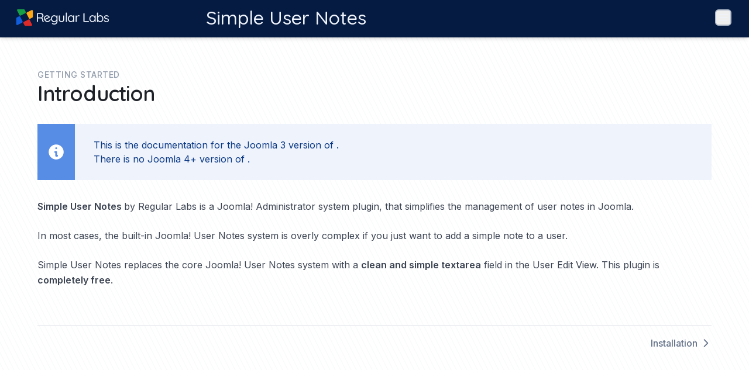

--- FILE ---
content_type: text/html; charset=utf-8
request_url: https://docs3.regularlabs.com/simpleusernotes/getting-started/introduction
body_size: 12593
content:
<!DOCTYPE html>
<html lang="en-gb" dir="ltr" class="">
<head>
	<meta charset="utf-8">
	<meta http-equiv="X-UA-Compatible" content="IE=edge">
	<meta name="viewport" content="width=device-width, initial-scale=1.0" />
	
	<link rel="apple-touch-icon" sizes="180x180" href="https://regularlabs.com/templates/regularlabs/favicons/apple-touch-icon.png">
	<link rel="icon" type="image/png" sizes="32x32" href="https://regularlabs.com/templates/regularlabs/favicons/favicon-32x32.png">
	<link rel="icon" type="image/png" sizes="16x16" href="https://regularlabs.com/templates/regularlabs/favicons/favicon-16x16.png">
	<link rel="manifest" href="https://regularlabs.com/templates/regularlabs/favicons/site.webmanifest">
	<link rel="mask-icon" href="https://regularlabs.com/templates/regularlabs/favicons/safari-pinned-tab.svg" color="#115dda">
	<link rel="shortcut icon" href="https://regularlabs.com/templates/regularlabs/favicons/favicon.ico">
	<meta name="msapplication-TileColor" content="#115dda">
	<meta name="msapplication-config" content="https://regularlabs.com/templates/regularlabs/favicons/browserconfig.xml">
	<meta name="theme-color" content="#ffffff">

	<meta property="fb:app_id" content="1724601051151261" />
	<meta property="og:title" content="Introduction - Regular Labs" />
	<meta property="og:description" content="Regular Labs offers you the best and highest rated Joomla extensions: Advanced Module Manager, Modals, Articles Anywhere, Modules Anywhere, Sourcerer en ReReplacer and many more." />
	<meta property="og:type" content="website" />
	<meta property="og:url" content="https://docs3.regularlabs.com/simpleusernotes/getting-started/introduction" />

			<meta property="og:image" content="https://regularlabs.com/images/regularlabs/banner.png" />
		<meta name="twitter:card" content="summary_large_image" />
		<meta name="google-site-verification" content="gmmTbrHWehHMc0EpkiASjopeslFCDuf7koBoAO2wBys" />
	<meta name="google-site-verification" content="WgPz7-XtpJFXS2TgSm1KhitvDekUBtzCcXb7z1hwUXk" />

	<meta charset="utf-8" />
	<base href="https://docs3.regularlabs.com/simpleusernotes/getting-started/introduction" />
	<meta name="description" content="Regular Labs offers you the best and highest rated Joomla extensions: Advanced Module Manager, Modals, Articles Anywhere, Modules Anywhere, Sourcerer en ReReplacer and many more." />
	<title>Introduction - Regular Labs</title>
	<link href="https://regularlabs.com/templates/regularlabs/css/style.min.css?1746275914" rel="stylesheet" />
	<style>
</style>
	<script type="application/json" class="joomla-script-options new">{"csrf.token":"c18ecf6a9f003684f87a4349fdca5530","system.paths":{"root":"","base":""}}</script>
	<script src="/media/jui/js/jquery.min.js?5da513434fd96db8809d212f021615f6"></script>
	<script src="/media/jui/js/jquery-noconflict.js?5da513434fd96db8809d212f021615f6"></script>
	<script src="/media/jui/js/jquery-migrate.min.js?5da513434fd96db8809d212f021615f6"></script>
	<script src="/media/jui/js/bootstrap.min.js?5da513434fd96db8809d212f021615f6"></script>
	<script src="/media/system/js/core.js?5da513434fd96db8809d212f021615f6"></script>
	<script>
</script>
</head>
<body class="bg-white font-sans text-gray-700 antialiased">

<div class="">
	
<div class="sticky top-0 z-30 lg:z-50 w-full mx-auto h-16 text-blue-100 bg-blue-900 shadow-md">
    <div class="max-w-screen-2xl mx-auto py-3 flex-none flex">
        <div class="flex items-center lg:w-72 pl-4 sm:pl-8 lg:pl-4 xl:pl-6 pr-0 md:pr-8">
            <a href="https://regularlabs.com" class="group">
                <span class="sr-only">Regular Labs home page</span>
                                    <svg class="hidden md:block w-auto h-9 transform hover:scale-110 transition-transform" xmlns="http://www.w3.org/2000/svg" viewBox="0 0 4480 960">
	<g class="fill-current">
		<g transform="rotate(-26.565 480 480)">
			<use href="#rl-logo-shape" class="text-green-500" transform="rotate(0 480 480)" />
			<use href="#rl-logo-shape" class="text-yellow-500" transform="rotate(90 480 480)" />
			<use href="#rl-logo-shape" class="text-red-500" transform="rotate(180 480 480)" />
			<use href="#rl-logo-shape" class="text-blue-500" transform="rotate(-90 480 480)" />
		</g>
		<g>
			<use href="#rl-logo-title" />
		</g>
	</g>
</svg>
                    <svg class="md:hidden w-auto h-9 transform hover:scale-110 transition-transform" xmlns="http://www.w3.org/2000/svg" viewBox="100 100 760 760">
	<g class="fill-current">
		<g transform="rotate(-26.565 480 480)">
			<use href="#rl-logo-shape" class="text-green-500" transform="rotate(0 480 480)" />
			<use href="#rl-logo-shape" class="text-yellow-500" transform="rotate(90 480 480)" />
			<use href="#rl-logo-shape" class="text-red-500" transform="rotate(180 480 480)" />
			<use href="#rl-logo-shape" class="text-blue-500" transform="rotate(-90 480 480)" />
		</g>
	</g>
</svg>
                            </a>
        </div>

        <div class="flex flex-auto items-center pl-4 pr-4 sm:pr-8 md:pl-8 lg:pl-16">
            <div class="flex items-center flex-auto">
                <h1 class="font-heading font-medium leading-4 font-dynamic">
                                            Simple User Notes                                    </h1>
            </div>

            <div class="flex items-center">
                <nav class="flex flex-wrap lg:flex-none items-center flex-wrap-reverse justify-end text-sm">
    <ul class="flex items-center" role="menu">
        <li class="ml-4 sm:ml-6 text-lg font-medium text-gray-500 hover:text-gray-900 transition-colors">
            <button id="menu-button-top-show" type="button" class="flex-center group relative whitespace-nowrap focus:outline-none h-6 w-6 rounded shadow ring-2 ring-blue-100 ring-opacity-75 hover:ring-opacity-100 focus:ring-opacity-100">
                <span class="sr-only">Open site navigation</span>
                <svg id="menu-button-opened" class="text-blue-100 opacity-75 group-hover:opacity-100 group-focus:opacity-100 w-5 h-5" viewBox="0 0 20 20" fill="none" xmlns="http://www.w3.org/2000/svg">

<path fill-rule="evenodd" clip-rule="evenodd" d="M3 5C3 4.44772 3.44772 4 4 4H16C16.5523 4 17 4.44772 17 5C17 5.55228 16.5523 6 16 6H4C3.44772 6 3 5.55228 3 5Z" fill="currentColor"/>
<path fill-rule="evenodd" clip-rule="evenodd" d="M3 10C3 9.44772 3.44772 9 4 9H16C16.5523 9 17 9.44772 17 10C17 10.5523 16.5523 11 16 11H4C3.44772 11 3 10.5523 3 10Z" fill="currentColor"/>
<path fill-rule="evenodd" clip-rule="evenodd" d="M3 15C3 14.4477 3.44772 14 4 14H16C16.5523 14 17 14.4477 17 15C17 15.5523 16.5523 16 16 16H4C3.44772 16 3 15.5523 3 15Z" fill="currentColor"/>
</svg>
            </button>
        </li>
    </ul>
</nav>
            </div>
        </div>
    </div>
</div>

	<div class="max-w-screen-2xl mx-auto">
		<div class="relative lg:flex">
    <div class="hidden lg:block absolute bottom-0 h-12 pointer-events-none inset-x-0 z-40 bg-gradient-to-t from-white"></div>

    
    
<div class="min-w-0 w-full flex-auto z-10 relative lg:static lg:max-h-full lg:overflow-visible">
    <div class="w-full pt-6 lg:pt-12 pb-16 lg:pb-32 flex">
        <div id="content-wrapper" class="content-wrapper min-w-0 flex-auto px-4 sm:px-8 lg:px-16">
            
            



            
            <div class="item-page" itemscope itemtype="https://schema.org/Article">
	<span class="float-right label">
					</span>

						<div class="font-medium text-gray-400 text-sm all-caps leading-5 -mb-16">
				Getting Started			</div>
				<h1>
			Introduction		</h1>
			
	
	
	
		<div class="article-body" itemprop="articleBody">

							<div class="alert-info">
					    This is the documentation for the Joomla 3 version of .<br>

    There is no Joomla 4+ version of .
				</div>
			
			<!-- START: AUTO INDEX --><!-- START: Quick Index: d41d8cd98f00b204e9800998ecf8427e --><!-- END: Quick Index: d41d8cd98f00b204e9800998ecf8427e --><!-- END: AUTO INDEX --><p><strong>Simple User Notes </strong>by Regular Labs is a Joomla! Administrator system plugin, that simplifies the management of user notes in Joomla.</p>
<p>In most cases, the built-in Joomla! User Notes system is overly complex if you just want to add a simple note to a user.</p>
<p>Simple User Notes replaces the core Joomla! User Notes system with a <strong>clean and simple textarea</strong> field in the User Edit View. This plugin is<strong> completely free</strong>.</p> 		</div>

					<hr class="mt-16 mb-4 clear-both">

<div class="sm:flex justify-between leading-7 font-medium ">
	<div class="max-w-max mr-auto">
			</div>
	<hr class="sm:hidden my-4">
	<div class="max-w-max ml-auto">
					<a href="/simpleusernotes/getting-started/installation" rel="prev" class="group flex no-style text-gray-500 hover:text-gray-700 transition-color">
				<span class="flex-1 text-right sm:text-left">
					Installation
									</span>

				<svg class="w-5 h-5 ml-1 mt-1" viewBox="0 0 24 24" fill="none" xmlns="http://www.w3.org/2000/svg">
<path d="M9 5L16 12L9 19" stroke="currentColor" stroke-width="2" stroke-linecap="round" stroke-linejoin="round"/>
</svg>
			</a>
			</div>
</div>
			
	</div>
        </div>

            </div>
</div>
</div>
	</div>

	<footer class="relative z-40 bg-blue-50 py-20 border-t border-gray-200 text-gray-500">
    <div class="max-w-screen-lg xl:max-w-screen-xl mx-auto px-4 sm:px-6 md:px-8">
        <div class="pb-8 mb-8 border-b">
            <h5 class="py-3 mt-5 label text-gray-900">
                General stuff
            </h5>
            <div class="md:columns-2 lg:columns-3">
                <ul class="-mx-2" role="menu">
    <li class="transition-colors text-gray-500 hover:text-blue-700 hover:bg-blue-200 rounded-md" role="none">
        <a href="https://regularlabs.com/purchase" class="flex items-center space-x-2 p-2 group" role="menuitem">
            <svg class="h-5 w-5 align-text-top opacity-75" viewBox="0 0 24 24" fill="none" xmlns="http://www.w3.org/2000/svg">
<path d="M14.1213 15.5355C12.9497 17.4882 11.0503 17.4882 9.87868 15.5355C8.70711 13.5829 8.70711 10.4171 9.87868 8.46447C11.0503 6.51184 12.9497 6.51184 14.1213 8.46447M8 10.5H12M8 13.5H12M21 12C21 16.9706 16.9706 21 12 21C7.02944 21 3 16.9706 3 12C3 7.02944 7.02944 3 12 3C16.9706 3 21 7.02944 21 12Z" stroke="currentColor" stroke-width="2" stroke-linecap="round" stroke-linejoin="round"/>
</svg>
            <span class="menu-text">Pricing</span>
        </a>
    </li>
    <li class="transition-colors text-gray-500 hover:text-blue-700 hover:bg-blue-200 rounded-md" role="none">
        <a href="https://regularlabs.com/faqs" class="flex items-center space-x-2 p-2 group" role="menuitem">
            <svg class="h-5 w-5 align-text-top opacity-75" viewBox="0 0 24 24" fill="none" xmlns="http://www.w3.org/2000/svg">
<path d="M8.22766 9C8.77678 7.83481 10.2584 7 12.0001 7C14.2092 7 16.0001 8.34315 16.0001 10C16.0001 11.3994 14.7224 12.5751 12.9943 12.9066C12.4519 13.0106 12.0001 13.4477 12.0001 14M12 17H12.01M21 12C21 16.9706 16.9706 21 12 21C7.02944 21 3 16.9706 3 12C3 7.02944 7.02944 3 12 3C16.9706 3 21 7.02944 21 12Z" stroke="currentColor" stroke-width="2" stroke-linecap="round" stroke-linejoin="round"/>
</svg>
            <span class="menu-text">FAQs</span>
        </a>
    </li>
    <li class="transition-colors text-gray-500 hover:text-blue-700 hover:bg-blue-200 rounded-md" role="none">
        <a href="https://regularlabs.com/blog" class="flex items-center space-x-2 p-2 group" role="menuitem">
            <svg class="h-5 w-5 align-text-top opacity-75" viewBox="0 0 24 24" fill="none" xmlns="http://www.w3.org/2000/svg">
<path d="M7 8H17M7 12H11M12 20L8 16H5C3.89543 16 3 15.1046 3 14V6C3 4.89543 3.89543 4 5 4H19C20.1046 4 21 4.89543 21 6V14C21 15.1046 20.1046 16 19 16H16L12 20Z" stroke="currentColor" stroke-width="2" stroke-linecap="round" stroke-linejoin="round"/>
</svg>
            <span class="menu-text">Blog</span>
        </a>
    </li>
    <li class="transition-colors text-gray-500 hover:text-blue-700 hover:bg-blue-200 rounded-md" role="none">
        <a href="https://regularlabs.com/forum" class="flex items-center space-x-2 p-2 group" role="menuitem">
            <svg class="h-5 w-5 align-text-top opacity-75" viewBox="0 0 24 24" fill="none" xmlns="http://www.w3.org/2000/svg">
<path d="M12 4.35418C12.7329 3.52375 13.8053 3 15 3C17.2091 3 19 4.79086 19 7C19 9.20914 17.2091 11 15 11C13.8053 11 12.7329 10.4762 12 9.64582M15 21H3V20C3 16.6863 5.68629 14 9 14C12.3137 14 15 16.6863 15 20V21ZM15 21H21V20C21 16.6863 18.3137 14 15 14C13.9071 14 12.8825 14.2922 12 14.8027M13 7C13 9.20914 11.2091 11 9 11C6.79086 11 5 9.20914 5 7C5 4.79086 6.79086 3 9 3C11.2091 3 13 4.79086 13 7Z" stroke="currentColor" stroke-width="2" stroke-linecap="round" stroke-linejoin="round"/>
</svg>
            <span class="menu-text">Support Forum</span>
        </a>
    </li>
    <li class="transition-colors text-gray-500 hover:text-blue-700 hover:bg-blue-200 rounded-md" role="none">
        <a href="https://regularlabs.com/latest-releases" class="flex items-center space-x-2 p-2 group" role="menuitem">
            <svg class="h-5 w-5 align-text-top opacity-75" viewBox="0 0 24 24" fill="none" xmlns="http://www.w3.org/2000/svg">
<path d="M7 16C4.79086 16 3 14.2091 3 12C3 10.0929 4.33457 8.4976 6.12071 8.09695C6.04169 7.74395 6 7.37684 6 7C6 4.23858 8.23858 2 11 2C13.4193 2 15.4373 3.71825 15.9002 6.00098C15.9334 6.00033 15.9666 6 16 6C18.7614 6 21 8.23858 21 11C21 13.419 19.2822 15.4367 17 15.9M15 13L12 10M12 10L9 13M12 10L12 22" stroke="currentColor" stroke-width="2" stroke-linecap="round" stroke-linejoin="round"/>
</svg>
            <span class="menu-text">Latest Releases</span>
        </a>
    </li>
    <li class="transition-colors text-gray-500 hover:text-blue-700 hover:bg-blue-200 rounded-md" role="none">
        <a href="https://regularlabs.com/development-releases" class="flex items-center space-x-2 p-2 group" role="menuitem">
            <svg class="h-5 w-5 align-text-top opacity-75" viewBox="0 0 24 24" fill="none" xmlns="http://www.w3.org/2000/svg">
<path d="M10.3246 4.31731C10.751 2.5609 13.249 2.5609 13.6754 4.31731C13.9508 5.45193 15.2507 5.99038 16.2478 5.38285C17.7913 4.44239 19.5576 6.2087 18.6172 7.75218C18.0096 8.74925 18.5481 10.0492 19.6827 10.3246C21.4391 10.751 21.4391 13.249 19.6827 13.6754C18.5481 13.9508 18.0096 15.2507 18.6172 16.2478C19.5576 17.7913 17.7913 19.5576 16.2478 18.6172C15.2507 18.0096 13.9508 18.5481 13.6754 19.6827C13.249 21.4391 10.751 21.4391 10.3246 19.6827C10.0492 18.5481 8.74926 18.0096 7.75219 18.6172C6.2087 19.5576 4.44239 17.7913 5.38285 16.2478C5.99038 15.2507 5.45193 13.9508 4.31731 13.6754C2.5609 13.249 2.5609 10.751 4.31731 10.3246C5.45193 10.0492 5.99037 8.74926 5.38285 7.75218C4.44239 6.2087 6.2087 4.44239 7.75219 5.38285C8.74926 5.99037 10.0492 5.45193 10.3246 4.31731Z" stroke="currentColor" stroke-width="2" stroke-linecap="round" stroke-linejoin="round"/>
<path d="M15 12C15 13.6569 13.6569 15 12 15C10.3431 15 9 13.6569 9 12C9 10.3431 10.3431 9 12 9C13.6569 9 15 10.3431 15 12Z" stroke="currentColor" stroke-width="2" stroke-linecap="round" stroke-linejoin="round"/>
</svg>
            <span class="menu-text">Development Releases</span>
        </a>
    </li>
    <li class="transition-colors text-gray-500 hover:text-blue-700 hover:bg-blue-200 rounded-md" role="none">
        <a href="https://regularlabs.com/translate" class="flex items-center space-x-2 p-2 group" role="menuitem">
            <svg class="h-5 w-5 align-text-top opacity-75" viewBox="0 0 24 24" fill="none" xmlns="http://www.w3.org/2000/svg">
<path d="M8 12H8.01M12 12H12.01M16 12H16.01M21 12C21 16.4183 16.9706 20 12 20C10.4607 20 9.01172 19.6565 7.74467 19.0511L3 20L4.39499 16.28C3.51156 15.0423 3 13.5743 3 12C3 7.58172 7.02944 4 12 4C16.9706 4 21 7.58172 21 12Z" stroke="currentColor" stroke-width="2" stroke-linecap="round" stroke-linejoin="round"/>
</svg>
            <span class="menu-text">Help Translate</span>
        </a>
    </li>
    <li class="transition-colors text-gray-500 hover:text-blue-700 hover:bg-blue-200 rounded-md" role="none">
        <a href="https://regularlabs.com/about" class="flex items-center space-x-2 p-2 group" role="menuitem">
            <svg class="h-5 w-5 align-text-top opacity-75" viewBox="0 0 24 24" fill="none" xmlns="http://www.w3.org/2000/svg">
<path d="M13 16H12V12H11M12 8H12.01M21 12C21 16.9706 16.9706 21 12 21C7.02944 21 3 16.9706 3 12C3 7.02944 7.02944 3 12 3C16.9706 3 21 7.02944 21 12Z" stroke="currentColor" stroke-width="2" stroke-linecap="round" stroke-linejoin="round"/>
</svg>
            <span class="menu-text">About</span>
        </a>
    </li>
    <li class="transition-colors text-gray-500 hover:text-blue-700 hover:bg-blue-200 rounded-md" role="none">
        <a href="https://regularlabs.com/contact" class="flex items-center space-x-2 p-2 group" role="menuitem">
            <svg class="h-5 w-5 align-text-top opacity-75" viewBox="0 0 24 24" fill="none" xmlns="http://www.w3.org/2000/svg">
<path d="M3 8L10.8906 13.2604C11.5624 13.7083 12.4376 13.7083 13.1094 13.2604L21 8M5 19H19C20.1046 19 21 18.1046 21 17V7C21 5.89543 20.1046 5 19 5H5C3.89543 5 3 5.89543 3 7V17C3 18.1046 3.89543 19 5 19Z" stroke="currentColor" stroke-width="2" stroke-linecap="round" stroke-linejoin="round"/>
</svg>
            <span class="menu-text">Contact</span>
        </a>
    </li>
</ul>
            </div>
        </div>

        <div class="pb-8 mb-8 border-b">
            <h5 class="py-3 mt-5 label text-gray-900">
                Legal stuff
            </h5>
            <div class="md:columns-2 lg:columns-3">
                <ul class="-mx-2" role="menu">
    <li class="transition-colors text-gray-500 hover:text-blue-700 hover:bg-blue-200 rounded-md" role="none">
        <a href="https://regularlabs.com/terms-conditions" class="flex items-center space-x-2 p-2 group" role="menuitem">
            <svg class="h-5 w-5 align-text-top opacity-75" viewBox="0 0 24 24" fill="none" xmlns="http://www.w3.org/2000/svg">
<path d="M9 12H15M9 16H15M17 21H7C5.89543 21 5 20.1046 5 19V5C5 3.89543 5.89543 3 7 3H12.5858C12.851 3 13.1054 3.10536 13.2929 3.29289L18.7071 8.70711C18.8946 8.89464 19 9.149 19 9.41421V19C19 20.1046 18.1046 21 17 21Z" stroke="currentColor" stroke-width="2" stroke-linecap="round" stroke-linejoin="round"/>
</svg>
            <span class="menu-text">Terms &amp; Conditions</span>
        </a>
    </li>
    <li class="transition-colors text-gray-500 hover:text-blue-700 hover:bg-blue-200 rounded-md" role="none">
        <a href="https://regularlabs.com/privacy-policy-disclaimer" class="flex items-center space-x-2 p-2 group" role="menuitem">
            <svg class="h-5 w-5 align-text-top opacity-75" viewBox="0 0 24 24" fill="none" xmlns="http://www.w3.org/2000/svg">
<path d="M12 15V17M6 21H18C19.1046 21 20 20.1046 20 19V13C20 11.8954 19.1046 11 18 11H6C4.89543 11 4 11.8954 4 13V19C4 20.1046 4.89543 21 6 21ZM16 11V7C16 4.79086 14.2091 3 12 3C9.79086 3 8 4.79086 8 7V11H16Z" stroke="currentColor" stroke-width="2" stroke-linecap="round" stroke-linejoin="round"/>
</svg>
            <span class="menu-text">Privacy Policy &amp; Disclaimer</span>
        </a>
    </li>
</ul>
            </div>
        </div>

        <div class="pb-8 mb-8 border-b">
            <h5 class="py-3 mt-5 label text-gray-900">
                Extensions
            </h5>
            <div class="md:columns-2 lg:columns-3">
                
<ul class="" role="menu">
                    <li class="transition-colors text-gray-500 hover:text-blue-700 hover:bg-blue-200 rounded-md break-inside-avoid-column" role="none">
            <a href="https://regularlabs.com/advancedmodulemanager" class="flex items-center space-x-3 p-2" role="menuitem">
                <span class="bg-blue-500 flex items-center rounded text-white w-6 h-6 inline-block text-center leading-relaxed select-none">
                    <span class="icon-extension" style="font-size:0.5rem">AMM</span>                </span>
                <span class="menu-text">Advanced Module Manager</span>
            </a>
        </li>
                    <li class="transition-colors text-gray-500 hover:text-blue-700 hover:bg-blue-200 rounded-md break-inside-avoid-column" role="none">
            <a href="https://regularlabs.com/articlesanywhere" class="flex items-center space-x-3 p-2" role="menuitem">
                <span class="bg-blue-500 flex items-center rounded text-white w-6 h-6 inline-block text-center leading-relaxed select-none">
                    <span class="icon-extension" style="font-size:0.9rem">AA</span>                </span>
                <span class="menu-text">Articles Anywhere</span>
            </a>
        </li>
                    <li class="transition-colors text-gray-500 hover:text-blue-700 hover:bg-blue-200 rounded-md break-inside-avoid-column" role="none">
            <a href="https://regularlabs.com/articlesfield" class="flex items-center space-x-3 p-2" role="menuitem">
                <span class="bg-blue-500 flex items-center rounded text-white w-6 h-6 inline-block text-center leading-relaxed select-none">
                    <span class="icon-extension" style="font-size:1rem">AF</span>                </span>
                <span class="menu-text">Articles Field</span>
            </a>
        </li>
                    <li class="transition-colors text-gray-500 hover:text-blue-700 hover:bg-blue-200 rounded-md break-inside-avoid-column" role="none">
            <a href="https://regularlabs.com/betterfrontendlink" class="flex items-center space-x-3 p-2" role="menuitem">
                <span class="bg-blue-500 flex items-center rounded text-white w-6 h-6 inline-block text-center leading-relaxed select-none">
                    <span class="icon-extension" style="font-size:0.7rem">BFL</span>                </span>
                <span class="menu-text">Better Frontend Link</span>
            </a>
        </li>
                    <li class="transition-colors text-gray-500 hover:text-blue-700 hover:bg-blue-200 rounded-md break-inside-avoid-column" role="none">
            <a href="https://regularlabs.com/cachecleaner" class="flex items-center space-x-3 p-2" role="menuitem">
                <span class="bg-blue-500 flex items-center rounded text-white w-6 h-6 inline-block text-center leading-relaxed select-none">
                    <span class="icon-extension" style="font-size:0.9rem">CC</span>                </span>
                <span class="menu-text">Cache Cleaner</span>
            </a>
        </li>
                    <li class="transition-colors text-gray-500 hover:text-blue-700 hover:bg-blue-200 rounded-md break-inside-avoid-column" role="none">
            <a href="https://regularlabs.com/cdnforjoomla" class="flex items-center space-x-3 p-2" role="menuitem">
                <span class="bg-blue-500 flex items-center rounded text-white w-6 h-6 inline-block text-center leading-relaxed select-none">
                    <span class="icon-extension" style="font-size:0.7rem">CFJ</span>                </span>
                <span class="menu-text">CDN for Joomla!</span>
            </a>
        </li>
                    <li class="transition-colors text-gray-500 hover:text-blue-700 hover:bg-blue-200 rounded-md break-inside-avoid-column" role="none">
            <a href="https://regularlabs.com/conditionalcontent" class="flex items-center space-x-3 p-2" role="menuitem">
                <span class="bg-blue-500 flex items-center rounded text-white w-6 h-6 inline-block text-center leading-relaxed select-none">
                    <span class="icon-extension" style="font-size:0.9rem">CC</span>                </span>
                <span class="menu-text">Conditional Content</span>
            </a>
        </li>
                    <li class="transition-colors text-gray-500 hover:text-blue-700 hover:bg-blue-200 rounded-md break-inside-avoid-column" role="none">
            <a href="https://regularlabs.com/contenttemplater" class="flex items-center space-x-3 p-2" role="menuitem">
                <span class="bg-blue-500 flex items-center rounded text-white w-6 h-6 inline-block text-center leading-relaxed select-none">
                    <span class="icon-extension" style="font-size:1rem">CT</span>                </span>
                <span class="menu-text">Content Templater</span>
            </a>
        </li>
                    <li class="transition-colors text-gray-500 hover:text-blue-700 hover:bg-blue-200 rounded-md break-inside-avoid-column" role="none">
            <a href="https://regularlabs.com/dbreplacer" class="flex items-center space-x-3 p-2" role="menuitem">
                <span class="bg-blue-500 flex items-center rounded text-white w-6 h-6 inline-block text-center leading-relaxed select-none">
                    <span class="icon-extension" style="font-size:0.6rem">DBR</span>                </span>
                <span class="menu-text">DB Replacer</span>
            </a>
        </li>
                    <li class="transition-colors text-gray-500 hover:text-blue-700 hover:bg-blue-200 rounded-md break-inside-avoid-column" role="none">
            <a href="https://regularlabs.com/emailprotector" class="flex items-center space-x-3 p-2" role="menuitem">
                <span class="bg-blue-500 flex items-center rounded text-white w-6 h-6 inline-block text-center leading-relaxed select-none">
                    <span class="icon-extension" style="font-size:1rem">EP</span>                </span>
                <span class="menu-text">Email Protector</span>
            </a>
        </li>
                    <li class="transition-colors text-gray-500 hover:text-blue-700 hover:bg-blue-200 rounded-md break-inside-avoid-column" role="none">
            <a href="https://regularlabs.com/extensionmanager" class="flex items-center space-x-3 p-2" role="menuitem">
                <span class="bg-blue-500 flex items-center rounded text-white w-6 h-6 inline-block text-center leading-relaxed select-none">
                    <span class="icon-extension" style="font-size:0.9rem">EM</span>                </span>
                <span class="menu-text">Extension Manager</span>
            </a>
        </li>
                    <li class="transition-colors text-gray-500 hover:text-blue-700 hover:bg-blue-200 rounded-md break-inside-avoid-column" role="none">
            <a href="https://regularlabs.com/geoip" class="flex items-center space-x-3 p-2" role="menuitem">
                <span class="bg-blue-500 flex items-center rounded text-white w-6 h-6 inline-block text-center leading-relaxed select-none">
                    <span class="icon-extension" style="font-size:0.6rem">GEO</span>                </span>
                <span class="menu-text">GeoIP</span>
            </a>
        </li>
                    <li class="transition-colors text-gray-500 hover:text-blue-700 hover:bg-blue-200 rounded-md break-inside-avoid-column" role="none">
            <a href="https://regularlabs.com/iplogin" class="flex items-center space-x-3 p-2" role="menuitem">
                <span class="bg-blue-500 flex items-center rounded text-white w-6 h-6 inline-block text-center leading-relaxed select-none">
                    <span class="icon-extension" style="font-size:0.9rem">IPL</span>                </span>
                <span class="menu-text">IP Login</span>
            </a>
        </li>
                    <li class="transition-colors text-gray-500 hover:text-blue-700 hover:bg-blue-200 rounded-md break-inside-avoid-column" role="none">
            <a href="https://regularlabs.com/keyboardshortcuts" class="flex items-center space-x-3 p-2" role="menuitem">
                <span class="bg-blue-500 flex items-center rounded text-white w-6 h-6 inline-block text-center leading-relaxed select-none">
                    <span class="icon-extension" style="font-size:1rem">KS</span>                </span>
                <span class="menu-text">Keyboard Shortcuts</span>
            </a>
        </li>
                    <li class="transition-colors text-gray-500 hover:text-blue-700 hover:bg-blue-200 rounded-md break-inside-avoid-column" role="none">
            <a href="https://regularlabs.com/modals" class="flex items-center space-x-3 p-2" role="menuitem">
                <span class="bg-blue-500 flex items-center rounded text-white w-6 h-6 inline-block text-center leading-relaxed select-none">
                    <span class="icon-extension" style="font-size:1.1rem">M</span>                </span>
                <span class="menu-text">Modals</span>
            </a>
        </li>
                    <li class="transition-colors text-gray-500 hover:text-blue-700 hover:bg-blue-200 rounded-md break-inside-avoid-column" role="none">
            <a href="https://regularlabs.com/modulesanywhere" class="flex items-center space-x-3 p-2" role="menuitem">
                <span class="bg-blue-500 flex items-center rounded text-white w-6 h-6 inline-block text-center leading-relaxed select-none">
                    <span class="icon-extension" style="font-size:0.8rem">MA</span>                </span>
                <span class="menu-text">Modules Anywhere</span>
            </a>
        </li>
                    <li class="transition-colors text-gray-500 hover:text-blue-700 hover:bg-blue-200 rounded-md break-inside-avoid-column" role="none">
            <a href="https://regularlabs.com/quickindex" class="flex items-center space-x-3 p-2" role="menuitem">
                <span class="bg-blue-500 flex items-center rounded text-white w-6 h-6 inline-block text-center leading-relaxed select-none">
                    <span class="icon-extension" style="font-size:1.1rem">QI</span>                </span>
                <span class="menu-text">Quick Index</span>
            </a>
        </li>
                    <li class="transition-colors text-gray-500 hover:text-blue-700 hover:bg-blue-200 rounded-md break-inside-avoid-column" role="none">
            <a href="https://regularlabs.com/rereplacer" class="flex items-center space-x-3 p-2" role="menuitem">
                <span class="bg-blue-500 flex items-center rounded text-white w-6 h-6 inline-block text-center leading-relaxed select-none">
                    <span class="icon-extension" style="font-size:1.1rem">R</span>                </span>
                <span class="menu-text">ReReplacer</span>
            </a>
        </li>
                    <li class="transition-colors text-gray-500 hover:text-blue-700 hover:bg-blue-200 rounded-md break-inside-avoid-column" role="none">
            <a href="https://regularlabs.com/snippets" class="flex items-center space-x-3 p-2" role="menuitem">
                <span class="bg-blue-500 flex items-center rounded text-white w-6 h-6 inline-block text-center leading-relaxed select-none">
                    <span class="icon-extension" style="font-size:1.1rem">S</span>                </span>
                <span class="menu-text">Snippets</span>
            </a>
        </li>
                    <li class="transition-colors text-gray-500 hover:text-blue-700 hover:bg-blue-200 rounded-md break-inside-avoid-column" role="none">
            <a href="https://regularlabs.com/sourcerer" class="flex items-center space-x-3 p-2" role="menuitem">
                <span class="bg-blue-500 flex items-center rounded text-white w-6 h-6 inline-block text-center leading-relaxed select-none">
                    <span class="icon-extension" style="font-size:1.1rem">S</span>                </span>
                <span class="menu-text">Sourcerer</span>
            </a>
        </li>
                    <li class="transition-colors text-gray-500 hover:text-blue-700 hover:bg-blue-200 rounded-md break-inside-avoid-column" role="none">
            <a href="https://regularlabs.com/tabsaccordions" class="flex items-center space-x-3 p-2" role="menuitem">
                <span class="bg-blue-500 flex items-center rounded text-white w-6 h-6 inline-block text-center leading-relaxed select-none">
                    <span class="icon-extension" style="font-size:0.6rem">T&A</span>                </span>
                <span class="menu-text">Tabs & Accordions</span>
            </a>
        </li>
                    <li class="transition-colors text-gray-500 hover:text-blue-700 hover:bg-blue-200 rounded-md break-inside-avoid-column" role="none">
            <a href="https://regularlabs.com/tooltips" class="flex items-center space-x-3 p-2" role="menuitem">
                <span class="bg-blue-500 flex items-center rounded text-white w-6 h-6 inline-block text-center leading-relaxed select-none">
                    <span class="icon-extension" style="font-size:1.1rem">T</span>                </span>
                <span class="menu-text">Tooltips</span>
            </a>
        </li>
                    <li class="transition-colors text-gray-500 hover:text-blue-700 hover:bg-blue-200 rounded-md break-inside-avoid-column" role="none">
            <a href="https://regularlabs.com/whatnothing" class="flex items-center space-x-3 p-2" role="menuitem">
                <span class="bg-blue-500 flex items-center rounded text-white w-6 h-6 inline-block text-center leading-relaxed select-none">
                    <span class="icon-extension" style="font-size:1.1rem"></span>                </span>
                <span class="menu-text">What? Nothing!</span>
            </a>
        </li>
    </ul>
            </div>
        </div>

        <div class="text-center text-sm">
            <a href="https://regularlabs.com" class="group mx-auto mb-8 inline-block">
                <span class="sr-only">Regular Labs home page</span>
                <svg class="w-auto h-16" xmlns="http://www.w3.org/2000/svg" viewBox="0 0 4480 960">
	<g class="fill-current">
		<g transform="rotate(-26.565 480 480)">
			<use href="#rl-logo-shape" class="text-white opacity-50 group-hover:text-green-500 group-hover:opacity-100 transition" transform="rotate(0 480 480)" />
			<use href="#rl-logo-shape" class="text-white opacity-50 group-hover:text-yellow-500 group-hover:opacity-100 transition" transform="rotate(90 480 480)" />
			<use href="#rl-logo-shape" class="text-white opacity-50 group-hover:text-red-500 group-hover:opacity-100 transition" transform="rotate(180 480 480)" />
			<use href="#rl-logo-shape" class="text-white opacity-50 group-hover:text-blue-500 group-hover:opacity-100 transition" transform="rotate(-90 480 480)" />
		</g>
		<g>
			<use href="#rl-logo-title" class="text-white opacity-75 group-hover:opacity-100 transition" />
			<use href="#rl-logo-slogan" class="text-white opacity-50 group-hover:opacity-75 transition" />
		</g>
	</g>
</svg>
            </a>

            <p class="text-xs text-gray-400">
                RegularLabs.com is not affiliated with or endorsed by the Joomla Project or Open Source Matters.<br>
                The Joomla name and logo are used under a limited license granted by Open Source Matters the trademark holder in the United States and other countries.
            </p>

            <p class="italic">Menu items may contain traces of nuts.</p>

            <p>© 2026 Regular Labs</p>
        </div>
    </div>
</footer>
    <div id="main-menu" class="z-50 flex-none inset-0 hidden fixed ml-0 w-full h-full pl-14 sm:pl-20 bg-black bg-opacity-50">
    <div id="main-menu-wrapper" class="overflow-y-auto overflow-x-hidden scrolling-touch relative lg:absolute h-full w-full lg:w-96 lg:right-0 pt-6 sm:pt-4 lg:pt-7 pb-16 lg:pb-32 px-4 sm:px-8 lg:px-4 xl:px-6 bg-white">
        <div class="fixed z-10 top-5 right-4 sm:right-8 ">
            <button id="menu-button-top-hide" type="button" class="flex items-center justify-center w-6 h-6 rounded shadow ring-2 ring-gray-800 opacity-50 hover:opacity-100 focus:opacity-100 focus:outline-none">
                <span class="sr-only">Close site navigation</span>
                <svg class="w-5 h-5" viewBox="0 0 20 20" fill="none" xmlns="http://www.w3.org/2000/svg">
<path fill-rule="evenodd" clip-rule="evenodd" d="M4.29289 4.29289C4.68342 3.90237 5.31658 3.90237 5.70711 4.29289L10 8.58579L14.2929 4.29289C14.6834 3.90237 15.3166 3.90237 15.7071 4.29289C16.0976 4.68342 16.0976 5.31658 15.7071 5.70711L11.4142 10L15.7071 14.2929C16.0976 14.6834 16.0976 15.3166 15.7071 15.7071C15.3166 16.0976 14.6834 16.0976 14.2929 15.7071L10 11.4142L5.70711 15.7071C5.31658 16.0976 4.68342 16.0976 4.29289 15.7071C3.90237 15.3166 3.90237 14.6834 4.29289 14.2929L8.58579 10L4.29289 5.70711C3.90237 5.31658 3.90237 4.68342 4.29289 4.29289Z" fill="currentColor"/>
</svg>
            </button>
        </div>

        
        <nav id="main-nav" role="menu">
            <div class="lg:hidden">
                    
                <hr class="my-4">
            </div>

            <h5 class="py-3 mt-5 label text-gray-900">
                General stuff
            </h5>
            <ul class="-mx-2" role="menu">
    <li class="transition-colors text-gray-500 hover:text-blue-700 hover:bg-blue-200 rounded-md" role="none">
        <a href="https://regularlabs.com/purchase" class="flex items-center space-x-2 p-2 group" role="menuitem">
            <svg class="block h-5 w-5 align-text-top opacity-75" viewBox="0 0 24 24" fill="none" xmlns="http://www.w3.org/2000/svg">
<path d="M14.1213 15.5355C12.9497 17.4882 11.0503 17.4882 9.87868 15.5355C8.70711 13.5829 8.70711 10.4171 9.87868 8.46447C11.0503 6.51184 12.9497 6.51184 14.1213 8.46447M8 10.5H12M8 13.5H12M21 12C21 16.9706 16.9706 21 12 21C7.02944 21 3 16.9706 3 12C3 7.02944 7.02944 3 12 3C16.9706 3 21 7.02944 21 12Z" stroke="currentColor" stroke-width="2" stroke-linecap="round" stroke-linejoin="round"/>
</svg>
            <span class="menu-text">Pricing</span>
        </a>
    </li>
    <li class="transition-colors text-gray-500 hover:text-blue-700 hover:bg-blue-200 rounded-md" role="none">
        <a href="https://regularlabs.com/faqs" class="flex items-center space-x-2 p-2 group" role="menuitem">
            <svg class="block h-5 w-5 align-text-top opacity-75" viewBox="0 0 24 24" fill="none" xmlns="http://www.w3.org/2000/svg">
<path d="M8.22766 9C8.77678 7.83481 10.2584 7 12.0001 7C14.2092 7 16.0001 8.34315 16.0001 10C16.0001 11.3994 14.7224 12.5751 12.9943 12.9066C12.4519 13.0106 12.0001 13.4477 12.0001 14M12 17H12.01M21 12C21 16.9706 16.9706 21 12 21C7.02944 21 3 16.9706 3 12C3 7.02944 7.02944 3 12 3C16.9706 3 21 7.02944 21 12Z" stroke="currentColor" stroke-width="2" stroke-linecap="round" stroke-linejoin="round"/>
</svg>
            <span class="menu-text">FAQs</span>
        </a>
    </li>
    <li class="transition-colors text-gray-500 hover:text-blue-700 hover:bg-blue-200 rounded-md" role="none">
        <a href="https://regularlabs.com/blog" class="flex items-center space-x-2 p-2 group" role="menuitem">
            <svg class="block h-5 w-5 align-text-top opacity-75" viewBox="0 0 24 24" fill="none" xmlns="http://www.w3.org/2000/svg">
<path d="M7 8H17M7 12H11M12 20L8 16H5C3.89543 16 3 15.1046 3 14V6C3 4.89543 3.89543 4 5 4H19C20.1046 4 21 4.89543 21 6V14C21 15.1046 20.1046 16 19 16H16L12 20Z" stroke="currentColor" stroke-width="2" stroke-linecap="round" stroke-linejoin="round"/>
</svg>
            <span class="menu-text">Blog</span>
        </a>
    </li>
    <li class="transition-colors text-gray-500 hover:text-blue-700 hover:bg-blue-200 rounded-md" role="none">
        <a href="https://regularlabs.com/forum" class="flex items-center space-x-2 p-2 group" role="menuitem">
            <svg class="block h-5 w-5 align-text-top opacity-75" viewBox="0 0 24 24" fill="none" xmlns="http://www.w3.org/2000/svg">
<path d="M12 4.35418C12.7329 3.52375 13.8053 3 15 3C17.2091 3 19 4.79086 19 7C19 9.20914 17.2091 11 15 11C13.8053 11 12.7329 10.4762 12 9.64582M15 21H3V20C3 16.6863 5.68629 14 9 14C12.3137 14 15 16.6863 15 20V21ZM15 21H21V20C21 16.6863 18.3137 14 15 14C13.9071 14 12.8825 14.2922 12 14.8027M13 7C13 9.20914 11.2091 11 9 11C6.79086 11 5 9.20914 5 7C5 4.79086 6.79086 3 9 3C11.2091 3 13 4.79086 13 7Z" stroke="currentColor" stroke-width="2" stroke-linecap="round" stroke-linejoin="round"/>
</svg>
            <span class="menu-text">Support Forum</span>
        </a>
    </li>
    <li class="transition-colors text-gray-500 hover:text-blue-700 hover:bg-blue-200 rounded-md" role="none">
        <a href="https://regularlabs.com/latest-releases" class="flex items-center space-x-2 p-2 group" role="menuitem">
            <svg class="block h-5 w-5 align-text-top opacity-75" viewBox="0 0 24 24" fill="none" xmlns="http://www.w3.org/2000/svg">
<path d="M7 16C4.79086 16 3 14.2091 3 12C3 10.0929 4.33457 8.4976 6.12071 8.09695C6.04169 7.74395 6 7.37684 6 7C6 4.23858 8.23858 2 11 2C13.4193 2 15.4373 3.71825 15.9002 6.00098C15.9334 6.00033 15.9666 6 16 6C18.7614 6 21 8.23858 21 11C21 13.419 19.2822 15.4367 17 15.9M15 13L12 10M12 10L9 13M12 10L12 22" stroke="currentColor" stroke-width="2" stroke-linecap="round" stroke-linejoin="round"/>
</svg>
            <span class="menu-text">Latest Releases</span>
        </a>
    </li>
    <li class="transition-colors text-gray-500 hover:text-blue-700 hover:bg-blue-200 rounded-md" role="none">
        <a href="https://regularlabs.com/development-releases" class="flex items-center space-x-2 p-2 group" role="menuitem">
            <svg class="block h-5 w-5 align-text-top opacity-75" viewBox="0 0 24 24" fill="none" xmlns="http://www.w3.org/2000/svg">
<path d="M10.3246 4.31731C10.751 2.5609 13.249 2.5609 13.6754 4.31731C13.9508 5.45193 15.2507 5.99038 16.2478 5.38285C17.7913 4.44239 19.5576 6.2087 18.6172 7.75218C18.0096 8.74925 18.5481 10.0492 19.6827 10.3246C21.4391 10.751 21.4391 13.249 19.6827 13.6754C18.5481 13.9508 18.0096 15.2507 18.6172 16.2478C19.5576 17.7913 17.7913 19.5576 16.2478 18.6172C15.2507 18.0096 13.9508 18.5481 13.6754 19.6827C13.249 21.4391 10.751 21.4391 10.3246 19.6827C10.0492 18.5481 8.74926 18.0096 7.75219 18.6172C6.2087 19.5576 4.44239 17.7913 5.38285 16.2478C5.99038 15.2507 5.45193 13.9508 4.31731 13.6754C2.5609 13.249 2.5609 10.751 4.31731 10.3246C5.45193 10.0492 5.99037 8.74926 5.38285 7.75218C4.44239 6.2087 6.2087 4.44239 7.75219 5.38285C8.74926 5.99037 10.0492 5.45193 10.3246 4.31731Z" stroke="currentColor" stroke-width="2" stroke-linecap="round" stroke-linejoin="round"/>
<path d="M15 12C15 13.6569 13.6569 15 12 15C10.3431 15 9 13.6569 9 12C9 10.3431 10.3431 9 12 9C13.6569 9 15 10.3431 15 12Z" stroke="currentColor" stroke-width="2" stroke-linecap="round" stroke-linejoin="round"/>
</svg>
            <span class="menu-text">Development Releases</span>
        </a>
    </li>
    <li class="transition-colors text-gray-500 hover:text-blue-700 hover:bg-blue-200 rounded-md" role="none">
        <a href="https://regularlabs.com/translate" class="flex items-center space-x-2 p-2 group" role="menuitem">
            <svg class="block h-5 w-5 align-text-top opacity-75" viewBox="0 0 24 24" fill="none" xmlns="http://www.w3.org/2000/svg">
<path d="M8 12H8.01M12 12H12.01M16 12H16.01M21 12C21 16.4183 16.9706 20 12 20C10.4607 20 9.01172 19.6565 7.74467 19.0511L3 20L4.39499 16.28C3.51156 15.0423 3 13.5743 3 12C3 7.58172 7.02944 4 12 4C16.9706 4 21 7.58172 21 12Z" stroke="currentColor" stroke-width="2" stroke-linecap="round" stroke-linejoin="round"/>
</svg>
            <span class="menu-text">Help Translate</span>
        </a>
    </li>
    <li class="transition-colors text-gray-500 hover:text-blue-700 hover:bg-blue-200 rounded-md" role="none">
        <a href="https://regularlabs.com/about" class="flex items-center space-x-2 p-2 group" role="menuitem">
            <svg class="block h-5 w-5 align-text-top opacity-75" viewBox="0 0 24 24" fill="none" xmlns="http://www.w3.org/2000/svg">
<path d="M13 16H12V12H11M12 8H12.01M21 12C21 16.9706 16.9706 21 12 21C7.02944 21 3 16.9706 3 12C3 7.02944 7.02944 3 12 3C16.9706 3 21 7.02944 21 12Z" stroke="currentColor" stroke-width="2" stroke-linecap="round" stroke-linejoin="round"/>
</svg>
            <span class="menu-text">About</span>
        </a>
    </li>
    <li class="transition-colors text-gray-500 hover:text-blue-700 hover:bg-blue-200 rounded-md" role="none">
        <a href="https://regularlabs.com/contact" class="flex items-center space-x-2 p-2 group" role="menuitem">
            <svg class="block h-5 w-5 align-text-top opacity-75" viewBox="0 0 24 24" fill="none" xmlns="http://www.w3.org/2000/svg">
<path d="M3 8L10.8906 13.2604C11.5624 13.7083 12.4376 13.7083 13.1094 13.2604L21 8M5 19H19C20.1046 19 21 18.1046 21 17V7C21 5.89543 20.1046 5 19 5H5C3.89543 5 3 5.89543 3 7V17C3 18.1046 3.89543 19 5 19Z" stroke="currentColor" stroke-width="2" stroke-linecap="round" stroke-linejoin="round"/>
</svg>
            <span class="menu-text">Contact</span>
        </a>
    </li>
</ul>

            <hr class="my-4">

            <h5 class="py-3 mt-5 label text-gray-900">
                Extensions
            </h5>

            
<ul class="-mx-2" role="menu">
                    <li class="transition-colors text-gray-500 hover:text-blue-700 hover:bg-blue-200 rounded-md break-inside-avoid-column" role="none">
            <a href="https://regularlabs.com/advancedmodulemanager" class="flex items-center space-x-3 p-2" role="menuitem">
                <span class="bg-blue-500 flex items-center rounded text-white w-6 h-6 inline-block text-center leading-relaxed select-none">
                    <span class="icon-extension" style="font-size:0.5rem">AMM</span>                </span>
                <span class="menu-text">Advanced Module Manager</span>
            </a>
        </li>
                    <li class="transition-colors text-gray-500 hover:text-blue-700 hover:bg-blue-200 rounded-md break-inside-avoid-column" role="none">
            <a href="https://regularlabs.com/articlesanywhere" class="flex items-center space-x-3 p-2" role="menuitem">
                <span class="bg-blue-500 flex items-center rounded text-white w-6 h-6 inline-block text-center leading-relaxed select-none">
                    <span class="icon-extension" style="font-size:0.9rem">AA</span>                </span>
                <span class="menu-text">Articles Anywhere</span>
            </a>
        </li>
                    <li class="transition-colors text-gray-500 hover:text-blue-700 hover:bg-blue-200 rounded-md break-inside-avoid-column" role="none">
            <a href="https://regularlabs.com/articlesfield" class="flex items-center space-x-3 p-2" role="menuitem">
                <span class="bg-blue-500 flex items-center rounded text-white w-6 h-6 inline-block text-center leading-relaxed select-none">
                    <span class="icon-extension" style="font-size:1rem">AF</span>                </span>
                <span class="menu-text">Articles Field</span>
            </a>
        </li>
                    <li class="transition-colors text-gray-500 hover:text-blue-700 hover:bg-blue-200 rounded-md break-inside-avoid-column" role="none">
            <a href="https://regularlabs.com/betterfrontendlink" class="flex items-center space-x-3 p-2" role="menuitem">
                <span class="bg-blue-500 flex items-center rounded text-white w-6 h-6 inline-block text-center leading-relaxed select-none">
                    <span class="icon-extension" style="font-size:0.7rem">BFL</span>                </span>
                <span class="menu-text">Better Frontend Link</span>
            </a>
        </li>
                    <li class="transition-colors text-gray-500 hover:text-blue-700 hover:bg-blue-200 rounded-md break-inside-avoid-column" role="none">
            <a href="https://regularlabs.com/cachecleaner" class="flex items-center space-x-3 p-2" role="menuitem">
                <span class="bg-blue-500 flex items-center rounded text-white w-6 h-6 inline-block text-center leading-relaxed select-none">
                    <span class="icon-extension" style="font-size:0.9rem">CC</span>                </span>
                <span class="menu-text">Cache Cleaner</span>
            </a>
        </li>
                    <li class="transition-colors text-gray-500 hover:text-blue-700 hover:bg-blue-200 rounded-md break-inside-avoid-column" role="none">
            <a href="https://regularlabs.com/cdnforjoomla" class="flex items-center space-x-3 p-2" role="menuitem">
                <span class="bg-blue-500 flex items-center rounded text-white w-6 h-6 inline-block text-center leading-relaxed select-none">
                    <span class="icon-extension" style="font-size:0.7rem">CFJ</span>                </span>
                <span class="menu-text">CDN for Joomla!</span>
            </a>
        </li>
                    <li class="transition-colors text-gray-500 hover:text-blue-700 hover:bg-blue-200 rounded-md break-inside-avoid-column" role="none">
            <a href="https://regularlabs.com/conditionalcontent" class="flex items-center space-x-3 p-2" role="menuitem">
                <span class="bg-blue-500 flex items-center rounded text-white w-6 h-6 inline-block text-center leading-relaxed select-none">
                    <span class="icon-extension" style="font-size:0.9rem">CC</span>                </span>
                <span class="menu-text">Conditional Content</span>
            </a>
        </li>
                    <li class="transition-colors text-gray-500 hover:text-blue-700 hover:bg-blue-200 rounded-md break-inside-avoid-column" role="none">
            <a href="https://regularlabs.com/contenttemplater" class="flex items-center space-x-3 p-2" role="menuitem">
                <span class="bg-blue-500 flex items-center rounded text-white w-6 h-6 inline-block text-center leading-relaxed select-none">
                    <span class="icon-extension" style="font-size:1rem">CT</span>                </span>
                <span class="menu-text">Content Templater</span>
            </a>
        </li>
                    <li class="transition-colors text-gray-500 hover:text-blue-700 hover:bg-blue-200 rounded-md break-inside-avoid-column" role="none">
            <a href="https://regularlabs.com/dbreplacer" class="flex items-center space-x-3 p-2" role="menuitem">
                <span class="bg-blue-500 flex items-center rounded text-white w-6 h-6 inline-block text-center leading-relaxed select-none">
                    <span class="icon-extension" style="font-size:0.6rem">DBR</span>                </span>
                <span class="menu-text">DB Replacer</span>
            </a>
        </li>
                    <li class="transition-colors text-gray-500 hover:text-blue-700 hover:bg-blue-200 rounded-md break-inside-avoid-column" role="none">
            <a href="https://regularlabs.com/emailprotector" class="flex items-center space-x-3 p-2" role="menuitem">
                <span class="bg-blue-500 flex items-center rounded text-white w-6 h-6 inline-block text-center leading-relaxed select-none">
                    <span class="icon-extension" style="font-size:1rem">EP</span>                </span>
                <span class="menu-text">Email Protector</span>
            </a>
        </li>
                    <li class="transition-colors text-gray-500 hover:text-blue-700 hover:bg-blue-200 rounded-md break-inside-avoid-column" role="none">
            <a href="https://regularlabs.com/extensionmanager" class="flex items-center space-x-3 p-2" role="menuitem">
                <span class="bg-blue-500 flex items-center rounded text-white w-6 h-6 inline-block text-center leading-relaxed select-none">
                    <span class="icon-extension" style="font-size:0.9rem">EM</span>                </span>
                <span class="menu-text">Extension Manager</span>
            </a>
        </li>
                    <li class="transition-colors text-gray-500 hover:text-blue-700 hover:bg-blue-200 rounded-md break-inside-avoid-column" role="none">
            <a href="https://regularlabs.com/geoip" class="flex items-center space-x-3 p-2" role="menuitem">
                <span class="bg-blue-500 flex items-center rounded text-white w-6 h-6 inline-block text-center leading-relaxed select-none">
                    <span class="icon-extension" style="font-size:0.6rem">GEO</span>                </span>
                <span class="menu-text">GeoIP</span>
            </a>
        </li>
                    <li class="transition-colors text-gray-500 hover:text-blue-700 hover:bg-blue-200 rounded-md break-inside-avoid-column" role="none">
            <a href="https://regularlabs.com/iplogin" class="flex items-center space-x-3 p-2" role="menuitem">
                <span class="bg-blue-500 flex items-center rounded text-white w-6 h-6 inline-block text-center leading-relaxed select-none">
                    <span class="icon-extension" style="font-size:0.9rem">IPL</span>                </span>
                <span class="menu-text">IP Login</span>
            </a>
        </li>
                    <li class="transition-colors text-gray-500 hover:text-blue-700 hover:bg-blue-200 rounded-md break-inside-avoid-column" role="none">
            <a href="https://regularlabs.com/keyboardshortcuts" class="flex items-center space-x-3 p-2" role="menuitem">
                <span class="bg-blue-500 flex items-center rounded text-white w-6 h-6 inline-block text-center leading-relaxed select-none">
                    <span class="icon-extension" style="font-size:1rem">KS</span>                </span>
                <span class="menu-text">Keyboard Shortcuts</span>
            </a>
        </li>
                    <li class="transition-colors text-gray-500 hover:text-blue-700 hover:bg-blue-200 rounded-md break-inside-avoid-column" role="none">
            <a href="https://regularlabs.com/modals" class="flex items-center space-x-3 p-2" role="menuitem">
                <span class="bg-blue-500 flex items-center rounded text-white w-6 h-6 inline-block text-center leading-relaxed select-none">
                    <span class="icon-extension" style="font-size:1.1rem">M</span>                </span>
                <span class="menu-text">Modals</span>
            </a>
        </li>
                    <li class="transition-colors text-gray-500 hover:text-blue-700 hover:bg-blue-200 rounded-md break-inside-avoid-column" role="none">
            <a href="https://regularlabs.com/modulesanywhere" class="flex items-center space-x-3 p-2" role="menuitem">
                <span class="bg-blue-500 flex items-center rounded text-white w-6 h-6 inline-block text-center leading-relaxed select-none">
                    <span class="icon-extension" style="font-size:0.8rem">MA</span>                </span>
                <span class="menu-text">Modules Anywhere</span>
            </a>
        </li>
                    <li class="transition-colors text-gray-500 hover:text-blue-700 hover:bg-blue-200 rounded-md break-inside-avoid-column" role="none">
            <a href="https://regularlabs.com/quickindex" class="flex items-center space-x-3 p-2" role="menuitem">
                <span class="bg-blue-500 flex items-center rounded text-white w-6 h-6 inline-block text-center leading-relaxed select-none">
                    <span class="icon-extension" style="font-size:1.1rem">QI</span>                </span>
                <span class="menu-text">Quick Index</span>
            </a>
        </li>
                    <li class="transition-colors text-gray-500 hover:text-blue-700 hover:bg-blue-200 rounded-md break-inside-avoid-column" role="none">
            <a href="https://regularlabs.com/rereplacer" class="flex items-center space-x-3 p-2" role="menuitem">
                <span class="bg-blue-500 flex items-center rounded text-white w-6 h-6 inline-block text-center leading-relaxed select-none">
                    <span class="icon-extension" style="font-size:1.1rem">R</span>                </span>
                <span class="menu-text">ReReplacer</span>
            </a>
        </li>
                    <li class="transition-colors text-gray-500 hover:text-blue-700 hover:bg-blue-200 rounded-md break-inside-avoid-column" role="none">
            <a href="https://regularlabs.com/snippets" class="flex items-center space-x-3 p-2" role="menuitem">
                <span class="bg-blue-500 flex items-center rounded text-white w-6 h-6 inline-block text-center leading-relaxed select-none">
                    <span class="icon-extension" style="font-size:1.1rem">S</span>                </span>
                <span class="menu-text">Snippets</span>
            </a>
        </li>
                    <li class="transition-colors text-gray-500 hover:text-blue-700 hover:bg-blue-200 rounded-md break-inside-avoid-column" role="none">
            <a href="https://regularlabs.com/sourcerer" class="flex items-center space-x-3 p-2" role="menuitem">
                <span class="bg-blue-500 flex items-center rounded text-white w-6 h-6 inline-block text-center leading-relaxed select-none">
                    <span class="icon-extension" style="font-size:1.1rem">S</span>                </span>
                <span class="menu-text">Sourcerer</span>
            </a>
        </li>
                    <li class="transition-colors text-gray-500 hover:text-blue-700 hover:bg-blue-200 rounded-md break-inside-avoid-column" role="none">
            <a href="https://regularlabs.com/tabsaccordions" class="flex items-center space-x-3 p-2" role="menuitem">
                <span class="bg-blue-500 flex items-center rounded text-white w-6 h-6 inline-block text-center leading-relaxed select-none">
                    <span class="icon-extension" style="font-size:0.6rem">T&A</span>                </span>
                <span class="menu-text">Tabs & Accordions</span>
            </a>
        </li>
                    <li class="transition-colors text-gray-500 hover:text-blue-700 hover:bg-blue-200 rounded-md break-inside-avoid-column" role="none">
            <a href="https://regularlabs.com/tooltips" class="flex items-center space-x-3 p-2" role="menuitem">
                <span class="bg-blue-500 flex items-center rounded text-white w-6 h-6 inline-block text-center leading-relaxed select-none">
                    <span class="icon-extension" style="font-size:1.1rem">T</span>                </span>
                <span class="menu-text">Tooltips</span>
            </a>
        </li>
                    <li class="transition-colors text-gray-500 hover:text-blue-700 hover:bg-blue-200 rounded-md break-inside-avoid-column" role="none">
            <a href="https://regularlabs.com/whatnothing" class="flex items-center space-x-3 p-2" role="menuitem">
                <span class="bg-blue-500 flex items-center rounded text-white w-6 h-6 inline-block text-center leading-relaxed select-none">
                    <span class="icon-extension" style="font-size:1.1rem"></span>                </span>
                <span class="menu-text">What? Nothing!</span>
            </a>
        </li>
    </ul>

            <hr class="my-4">

            <h5 class="py-3 mt-5 label text-gray-900">
                Legal stuff
            </h5>

            <ul class="-mx-2" role="menu">
    <li class="transition-colors text-gray-500 hover:text-blue-700 hover:bg-blue-200 rounded-md" role="none">
        <a href="https://regularlabs.com/terms-conditions" class="flex items-center space-x-2 p-2 group" role="menuitem">
            <svg class="block h-5 w-5 align-text-top opacity-75" viewBox="0 0 24 24" fill="none" xmlns="http://www.w3.org/2000/svg">
<path d="M9 12H15M9 16H15M17 21H7C5.89543 21 5 20.1046 5 19V5C5 3.89543 5.89543 3 7 3H12.5858C12.851 3 13.1054 3.10536 13.2929 3.29289L18.7071 8.70711C18.8946 8.89464 19 9.149 19 9.41421V19C19 20.1046 18.1046 21 17 21Z" stroke="currentColor" stroke-width="2" stroke-linecap="round" stroke-linejoin="round"/>
</svg>
            <span class="menu-text">Terms &amp; Conditions</span>
        </a>
    </li>
    <li class="transition-colors text-gray-500 hover:text-blue-700 hover:bg-blue-200 rounded-md" role="none">
        <a href="https://regularlabs.com/privacy-policy-disclaimer" class="flex items-center space-x-2 p-2 group" role="menuitem">
            <svg class="block h-5 w-5 align-text-top opacity-75" viewBox="0 0 24 24" fill="none" xmlns="http://www.w3.org/2000/svg">
<path d="M12 15V17M6 21H18C19.1046 21 20 20.1046 20 19V13C20 11.8954 19.1046 11 18 11H6C4.89543 11 4 11.8954 4 13V19C4 20.1046 4.89543 21 6 21ZM16 11V7C16 4.79086 14.2091 3 12 3C9.79086 3 8 4.79086 8 7V11H16Z" stroke="currentColor" stroke-width="2" stroke-linecap="round" stroke-linejoin="round"/>
</svg>
            <span class="menu-text">Privacy Policy &amp; Disclaimer</span>
        </a>
    </li>
</ul>
        </nav>
    </div>
</div>

	</div>

<svg class="hidden h-0" xmlns="http://www.w3.org/2000/svg" viewBox="0 0 4480 960">
	<defs>
		<path id="rl-logo-shape" d="M617.89,124.22l-240-120A40,40,0,0,0,320,40V280a40,40,0,0,0,40,40H600a40,40,0,0,0,40-40V160A40,40,0,0,0,617.89,124.22Z" />
		<path id="rl-logo-title" d="M1343.92,643a26.69,26.69,0,0,1-9.86-11.31q-3.48-7.24-5.22-20t-2.9-34.22q-.59-24.36-10.44-42.63A92.46,92.46,0,0,0,1290,504.65a86,86,0,0,0-16.32-9.76,104,104,0,0,0,30.82-20.69A114.5,114.5,0,0,0,1330,437.37a112.24,112.24,0,0,0,9.28-45.53q0-33.06-15.37-59.16a110.77,110.77,0,0,0-41.47-40.89Q1256.34,277,1223.86,277H1063.78A23.76,23.76,0,0,0,1040,300.78V659.22q0,9.87,8.12,16.82a28.46,28.46,0,0,0,19.14,7q9.85,0,15.66-7a25.43,25.43,0,0,0,5.8-16.82V518.28H1211.1a98.37,98.37,0,0,1,24.94,3.19,61.47,61.47,0,0,1,21.75,10.44,53.85,53.85,0,0,1,15.66,19.72q6.09,12.48,6.09,30.45,0,33.06,5.51,52.2t14.5,29.29q9,10.15,17.69,15.37a32.59,32.59,0,0,0,11.6,3.77,28.7,28.7,0,0,0,12.76-1.16,17.25,17.25,0,0,0,9.86-7.83q5.79-8.12,3.19-16.82A24.62,24.62,0,0,0,1343.92,643ZM1223.86,476.52H1088.72V322.24H1221q29,0,48.43,20.3T1288.82,393q0,24.36-9.28,42.92t-24.07,29A61.37,61.37,0,0,1,1223.86,476.52Z M1543.16,383.7a132.7,132.7,0,0,0-52.39-6.22,138.58,138.58,0,0,0-50.84,14.39q-32.17,16.1-52.53,47.34t-22.3,72.11q-1.95,40.86,20.62,86,20.23,40.46,53,62.64a140.48,140.48,0,0,0,72.76,24.25q39.95,2.09,81.44-18.68a135.06,135.06,0,0,0,47-38.38q18.94-24.39,25.42-47.73,5.19-11.67.78-20.49a19,19,0,0,0-11.41-9.86,19.68,19.68,0,0,0-15.56,1.3q-6.23,3.1-10.64,11.15a120.11,120.11,0,0,1-9.47,22.57,104,104,0,0,1-17.25,23.21q-10.89,11.28-29.57,20.62-28.53,14.28-56.93,11.94a103.06,103.06,0,0,1-52-19.07q-20.51-14.52-34.54-39.14l188.1-94.05a23.92,23.92,0,0,0,11.8-12.71,21.42,21.42,0,0,0-.13-17.12q-15.3-29.31-37.35-47.47A146.38,146.38,0,0,0,1543.16,383.7Zm-130.47,99.61a87.2,87.2,0,0,1,18.68-31.39,98.18,98.18,0,0,1,28-21.14,94.36,94.36,0,0,1,82.1-1.17q19.83,9.22,32.55,29.45l2.08,4.15-163.17,81.58a116.32,116.32,0,0,1-4.14-20.63Q1406.48,501.35,1412.69,483.31Z M1957,380.24q-10.44,0-16.82,6.67a23,23,0,0,0-6.38,16.53V430.5a122,122,0,0,0-22.91-24.74A134.3,134.3,0,0,0,1873.47,384a126.22,126.22,0,0,0-46.4-8.41q-40,0-72.21,20t-51,55.39Q1685,486.39,1685,532.2q0,45.24,18.85,80.62t51.33,55.68q32.47,20.31,73.08,20.3a127.19,127.19,0,0,0,71.92-22.91A120.71,120.71,0,0,0,1926,641.24a79.49,79.49,0,0,0,7.83-12.35v33.23q0,42.33-26.39,68.15t-75.11,25.81a132.41,132.41,0,0,1-28.42-3.19,212.61,212.61,0,0,1-25.81-7.25q-11.31-4.07-16.53-5.8-12.77-5.22-21.17-5.22t-13.63,8.12q-4.65,7-2.32,13.92t11,13.34q4,7,20.3,13.63a210.27,210.27,0,0,0,37.41,11,193,193,0,0,0,38.57,4.35q41.18,0,74.82-15.37a122.68,122.68,0,0,0,53.65-47q20-31.62,20-79.17v-254a23,23,0,0,0-6.38-16.53Q1967.42,380.25,1957,380.24Zm-34.22,210.54a103.84,103.84,0,0,1-36.54,40.31q-23.2,14.79-52.78,14.79-30.17,0-53.36-15.08t-36.54-40.89q-13.35-25.8-13.34-57.71,0-32.48,13.34-58.29t36.54-40.6q23.19-14.79,53.36-14.79,29.58,0,52.78,14.5t36.54,40.31q13.34,25.82,13.34,58.87T1922.77,590.78Z M2265,383.14q-10.44,0-16.82,6.67t-6.38,17.11V564.68q0,39.45-20.3,59.74T2164,644.72q-36.54,0-56.83-20.3t-20.3-59.74V406.92q0-10.44-6.38-17.11t-16.82-6.67a22.49,22.49,0,0,0-16.54,6.67q-6.66,6.68-6.67,17.11V564.68q0,58.59,32.78,90.77T2164,687.64q58.59,0,91.35-32.19t32.78-90.77V406.92q0-10.44-6.38-17.11T2265,383.14Z M2381,253.8a23.76,23.76,0,0,0-23.78,23.78V659.22a23.4,23.4,0,0,0,6.67,16.82,22,22,0,0,0,16.53,7,23.76,23.76,0,0,0,23.78-23.78V277.58a24,24,0,0,0-6.38-16.82Q2391.39,253.8,2381,253.8Z M2717.36,380.24q-10.44,0-16.82,6.67a23,23,0,0,0-6.38,16.53v23.19a114.31,114.31,0,0,0-18.85-20.87,122.15,122.15,0,0,0-37.41-22,130.16,130.16,0,0,0-46.4-8.12q-38.28,0-69.6,20t-49.59,55.1Q2454,485.81,2454,531.62q0,45.24,18.27,80.62t49.59,56q31.32,20.6,71.34,20.59a114.84,114.84,0,0,0,43.79-8.41,127.9,127.9,0,0,0,35.67-21.46,115.94,115.94,0,0,0,21.46-24.1v24.39a24,24,0,0,0,6.38,16.82q6.38,7,16.82,7a22,22,0,0,0,16.53-7,23.44,23.44,0,0,0,6.67-16.82V403.44a23,23,0,0,0-6.38-16.53Q2727.79,380.25,2717.36,380.24ZM2649.21,630.8q-22.34,15.09-51.33,15.08-28.43,0-50.75-15.08T2512,589.91q-12.76-25.8-12.76-58.29t12.76-58q12.75-25.51,35.09-40.31t50.75-14.79q29,0,51.33,15.08t34.8,40.6q12.47,25.53,12.47,57.42,0,32.49-12.47,58.29T2649.21,630.8Z M2975.17,381.69a46.81,46.81,0,0,0-23.49-6.09,97.68,97.68,0,0,0-39.44,7.83,105.37,105.37,0,0,0-31.9,21.46,122.68,122.68,0,0,0-22.91,30.74q-3.09,5.88-5.51,11.86V406.92q0-10.44-6.38-17.11t-16.82-6.67a22.45,22.45,0,0,0-16.53,6.67q-6.68,6.68-6.67,17.11v252.3a23.4,23.4,0,0,0,6.67,16.82,23.11,23.11,0,0,0,33.06,0,23.44,23.44,0,0,0,6.67-16.82V518.28a105,105,0,0,1,7.25-39.15,118,118,0,0,1,19.14-32.48,96.79,96.79,0,0,1,26.1-22.33q14.21-8.11,28.71-8.12,10.44,0,17.4,3.48a32,32,0,0,0,14.5,3.48,20.46,20.46,0,0,0,14.5-6.09q6.38-6.09,6.38-18.27Q2985.9,387.79,2975.17,381.69Z M3387.83,637.18H3212.08V300.78A23.76,23.76,0,0,0,3188.31,277q-11,0-18,7a22.92,22.92,0,0,0-7,16.82V659.22A23.4,23.4,0,0,0,3170,676q6.66,7,17.11,7h200.68a24,24,0,0,0,16.82-6.38,21,21,0,0,0,7-16.24,22,22,0,0,0-7-16.53A23.48,23.48,0,0,0,3387.83,637.18Z M3693.48,380.24q-10.44,0-16.82,6.67a23,23,0,0,0-6.38,16.53v23.19a114.31,114.31,0,0,0-18.85-20.87,122.15,122.15,0,0,0-37.41-22,130.16,130.16,0,0,0-46.4-8.12q-38.28,0-69.6,20t-49.59,55.1q-18.27,35.1-18.27,80.91,0,45.24,18.27,80.62t49.59,56q31.32,20.6,71.34,20.59a114.84,114.84,0,0,0,43.79-8.41,127.9,127.9,0,0,0,35.67-21.46,115.94,115.94,0,0,0,21.46-24.1v24.39a24,24,0,0,0,6.38,16.82q6.38,7,16.82,7a22,22,0,0,0,16.53-7,23.44,23.44,0,0,0,6.67-16.82V403.44a23,23,0,0,0-6.38-16.53Q3703.91,380.25,3693.48,380.24ZM3625.33,630.8Q3603,645.89,3574,645.88q-28.42,0-50.75-15.08t-35.09-40.89q-12.76-25.8-12.76-58.29t12.76-58q12.75-25.51,35.09-40.31T3574,418.52q29,0,51.33,15.08t34.8,40.6q12.47,25.53,12.47,57.42,0,32.49-12.47,58.29T3625.33,630.8Z M4000.3,395.61q-31.32-20-70.76-20a114.47,114.47,0,0,0-38,6.38,127.8,127.8,0,0,0-33.06,17.11,115.08,115.08,0,0,0-24.94,24.36,97.71,97.71,0,0,0-5.51,8.24V277.58a24,24,0,0,0-6.38-16.82q-6.39-7-16.82-7a22,22,0,0,0-16.53,7,23.42,23.42,0,0,0-6.67,16.82V662.12q0,10.44,6.67,17.11a22.45,22.45,0,0,0,16.53,6.67q10.44,0,16.82-7a24,24,0,0,0,6.38-16.82v-25.7c.75,1,1.52,2.06,2.32,3.08a133.85,133.85,0,0,0,60,42.63,120.09,120.09,0,0,0,40.31,6.67q38.85,0,69.89-20.59t49.3-56q18.27-35.37,18.27-81.2t-18.27-80.62Q4031.62,415.62,4000.3,395.61Zm9.86,194q-12.76,26.1-34.8,41.18t-51,15.08q-29,0-51.33-15.08t-34.8-41.18q-12.48-26.1-12.47-58.58t12.47-57.71q12.46-25.23,34.8-40t51.33-14.79q29,0,51,14.79t34.8,40q12.75,25.23,12.76,57.71T4010.16,589.62Z M4313.49,564.39a71.38,71.38,0,0,0-22-25.23,127.31,127.31,0,0,0-31-15.95q-17.11-6.09-35.67-10.73-20.31-5.79-37.12-11.89T4161,484.64q-9.87-9.86-10.44-25.52,0-16.81,9-26.1a53.64,53.64,0,0,1,22.33-13.63,85.58,85.58,0,0,1,26.68-4.35,101.3,101.3,0,0,1,40.31,7.83,82.9,82.9,0,0,1,31,22.91,18.73,18.73,0,0,0,13,5.51,22.07,22.07,0,0,0,14.21-4.35q8.12-7,7.54-15.66a23.32,23.32,0,0,0-5.8-14.5,97.1,97.1,0,0,0-29.58-24.65,131.33,131.33,0,0,0-34.51-12.76,163.12,163.12,0,0,0-33.93-3.77q-29,0-52.78,10.44t-38,29.58q-14.22,19.14-14.21,45.24,0,22.62,9,38a78.82,78.82,0,0,0,23.78,25.52A137.32,137.32,0,0,0,4172,540.9q18.55,6.39,37.7,11.6a320.06,320.06,0,0,1,33.93,10.73q15.94,6.09,25.81,15.66t9.86,25.81q0,16.83-9.57,27a51.31,51.31,0,0,1-23.78,14.21,118.61,118.61,0,0,1-27.55,4.64q-30.16,0-51-11.31a129.12,129.12,0,0,1-37.12-30.45q-6.39-7-14.21-7.54a22.74,22.74,0,0,0-14.21,3.48q-9.28,6.39-9.57,14.79a27.91,27.91,0,0,0,4.35,16q22.62,29.58,53.94,41.47a177,177,0,0,0,63.22,11.89,138.18,138.18,0,0,0,53.07-10.15q24.64-10.14,39.73-29.58T4321.61,603Q4321.61,579.77,4313.49,564.39Z" />
		<path id="rl-logo-slogan" d="M2152.1,776.9a9.88,9.88,0,0,0,6.73-2.44,8.06,8.06,0,0,0,2.79-6.38,8.78,8.78,0,0,0-2.79-6.61,9.36,9.36,0,0,0-6.73-2.67h-82.59a9.49,9.49,0,0,0-9.51,9.51V911.69a9.49,9.49,0,0,0,9.51,9.51h82.59a9.6,9.6,0,0,0,6.73-2.55,8.42,8.42,0,0,0,2.79-6.5,8.63,8.63,0,0,0-2.79-6.26,9.15,9.15,0,0,0-6.73-2.79h-72.61V847h62.17a9.83,9.83,0,0,0,6.73-2.44,8,8,0,0,0,2.79-6.38,8.67,8.67,0,0,0-2.79-6.72,9.61,9.61,0,0,0-6.73-2.56h-62.17v-52Z M2234,860.05l35.73-45.8a10.45,10.45,0,0,0,1.74-2.9,8.81,8.81,0,0,0,.58-3.13,8.19,8.19,0,0,0-2.44-5.8,8.71,8.71,0,0,0-6.61-2.56c-2.79,0-5.26,1.4-7.43,4.18l-32,42.69-33.64-42.92a9.06,9.06,0,0,0-7.43-3.95,9.8,9.8,0,0,0-6.84,2.67,8.87,8.87,0,0,0-2.9,6.85,8,8,0,0,0,2.09,5.56l36.86,46.93-36.17,45.64a9.55,9.55,0,0,0-2.08,5.8,7.24,7.24,0,0,0,3,6,9.85,9.85,0,0,0,6,2.32,8.81,8.81,0,0,0,7.43-3.71l32.79-42.06,32.86,41.83c2.17,2.78,4.72,4.18,7.66,4.18a8.92,8.92,0,0,0,6.5-2.79,9.4,9.4,0,0,0,.92-12.29Z M2352.08,802H2331v-22a9.62,9.62,0,0,0-2.55-6.73,8.46,8.46,0,0,0-6.5-2.78,9.49,9.49,0,0,0-9.51,9.51v22h-14.85a8.83,8.83,0,0,0-6.15,2.44,8,8,0,0,0-2.67,6.15,8.07,8.07,0,0,0,2.67,6,8.64,8.64,0,0,0,6.15,2.55h14.85v73.54q0,10.68,3.13,16.59a19.85,19.85,0,0,0,7.77,8.47,24.34,24.34,0,0,0,9.4,3c3.17.31,5.83.46,8,.46a20.88,20.88,0,0,0,10.91-2.9c3.24-1.93,4.87-4.29,4.87-7.08a8.21,8.21,0,0,0-2-5.68,5.74,5.74,0,0,0-4.3-2.2,9.55,9.55,0,0,0-4.06.81,9.52,9.52,0,0,1-4.06.81,14.4,14.4,0,0,1-5.22-1,8.57,8.57,0,0,1-4.29-3.83q-1.62-2.79-1.62-8.35V819.12h21.11a8.34,8.34,0,0,0,6.15-2.44,8,8,0,0,0,2.43-5.91,8.78,8.78,0,0,0-2.43-6.27A8.16,8.16,0,0,0,2352.08,802Z M2466.57,813.78a53.19,53.19,0,0,0-17.63-11.6,55.57,55.57,0,0,0-20.76-3.94,53.13,53.13,0,0,0-27.26,7.54A56.72,56.72,0,0,0,2380,827.59q-8,14.26-8,34.45,0,18.09,7.77,31.9a56.19,56.19,0,0,0,21.7,21.69q13.92,7.89,32.48,7.89a54,54,0,0,0,23.66-5.34q11.13-5.32,17.63-12.52c2.63-2.17,3.95-4.56,3.95-7.2a7.6,7.6,0,0,0-2.32-5.56,7.86,7.86,0,0,0-5.8-2.32,10.22,10.22,0,0,0-5.8,2.08,47.9,47.9,0,0,1-7.43,6.38,41.58,41.58,0,0,1-10.32,5.22,47.21,47.21,0,0,1-36.77-3.82,41.19,41.19,0,0,1-15.2-16.13,47.77,47.77,0,0,1-5.35-20.18h84.11a9.54,9.54,0,0,0,6.5-2.44,8.57,8.57,0,0,0,3-6.15,60.33,60.33,0,0,0-4.88-23.66A58.47,58.47,0,0,0,2466.57,813.78Zm-64.49,12.3a34.91,34.91,0,0,1,12.29-7.89,39.3,39.3,0,0,1,13.81-2.55,37.71,37.71,0,0,1,29.58,14.27,30.38,30.38,0,0,1,6.38,16.35v1.86h-73a46.24,46.24,0,0,1,2.2-8.12A37.79,37.79,0,0,1,2402.08,826.08Z M2589.42,804.74q-9.06-6.5-24.83-6.5a44.91,44.91,0,0,0-16,2.9,53.5,53.5,0,0,0-13.92,7.77,48.91,48.91,0,0,0-10.44,11c-.24.36-.46.72-.69,1.07V810.77a9.51,9.51,0,0,0-2.55-6.85,9.69,9.69,0,0,0-13.34,0,9.27,9.27,0,0,0-2.67,6.85V911.69a9.38,9.38,0,0,0,2.67,6.73,9.25,9.25,0,0,0,13.22,0,9.38,9.38,0,0,0,2.67-6.73v-64.5a27.93,27.93,0,0,1,4.87-16,35.36,35.36,0,0,1,13-11.48,37.65,37.65,0,0,1,17.87-4.29q10.44,0,16.7,4.29a23.48,23.48,0,0,1,8.93,11.48,45.77,45.77,0,0,1,2.67,16v64.5a9.62,9.62,0,0,0,2.55,6.73,9.39,9.39,0,0,0,13.34,0,9.38,9.38,0,0,0,2.67-6.73v-65a74,74,0,0,0-3.83-24.59A35.19,35.19,0,0,0,2589.42,804.74Z M2705.88,863.66a51.37,51.37,0,0,0-12.41-6.38q-6.85-2.43-14.27-4.29-8.13-2.31-14.85-4.75a28.64,28.64,0,0,1-10.67-6.38,14.66,14.66,0,0,1-4.18-10.21q0-6.74,3.6-10.44a21.49,21.49,0,0,1,8.93-5.45A34.24,34.24,0,0,1,2672.7,814a40.49,40.49,0,0,1,16.13,3.13,33.15,33.15,0,0,1,12.41,9.16,7.52,7.52,0,0,0,5.22,2.21,8.8,8.8,0,0,0,5.68-1.74c2.17-1.86,3.17-3.95,3-6.27a9.37,9.37,0,0,0-2.32-5.8,38.92,38.92,0,0,0-11.83-9.86,52.82,52.82,0,0,0-13.81-5.1,64.82,64.82,0,0,0-13.57-1.51,51.86,51.86,0,0,0-21.11,4.18,36.94,36.94,0,0,0-15.2,11.83,29.48,29.48,0,0,0-5.68,18.09q0,9.06,3.6,15.2a31.46,31.46,0,0,0,9.51,10.21,54.81,54.81,0,0,0,13.34,6.61q7.42,2.55,15.08,4.64a129.36,129.36,0,0,1,13.57,4.29,29.93,29.93,0,0,1,10.32,6.27q3.95,3.83,4,10.32,0,6.74-3.83,10.79a20.47,20.47,0,0,1-9.51,5.68,47.07,47.07,0,0,1-11,1.86q-12.08,0-20.42-4.53a51.46,51.46,0,0,1-14.85-12.18,8.47,8.47,0,0,0-5.68-3,9.09,9.09,0,0,0-5.68,1.39c-2.48,1.7-3.76,3.68-3.83,5.92a11.18,11.18,0,0,0,1.74,6.38q9,11.82,21.57,16.58a70.81,70.81,0,0,0,25.29,4.76,55.36,55.36,0,0,0,21.23-4.06,37.89,37.89,0,0,0,15.89-11.83,29.2,29.2,0,0,0,6-18.45q0-9.27-3.24-15.42A28.66,28.66,0,0,0,2705.88,863.66Z M2756.22,763.9c-1.85-1.54-4.64-2.32-8.35-2.32s-6.58.78-8.58,2.32-3,4-3,7.2v3.24q0,4.88,2.78,7.2c1.86,1.54,4.72,2.32,8.59,2.32,3.71,0,6.53-.78,8.47-2.32s2.9-3.95,2.9-7.2V771.1Q2759,766.23,2756.22,763.9Z M2747.87,799.4a9.07,9.07,0,0,0-6.84,2.78,9.38,9.38,0,0,0-2.67,6.73V911.69a9.38,9.38,0,0,0,2.67,6.73,9.07,9.07,0,0,0,6.84,2.78,8.8,8.8,0,0,0,6.61-2.78,9.38,9.38,0,0,0,2.67-6.73V808.91a9.38,9.38,0,0,0-2.67-6.73A8.8,8.8,0,0,0,2747.87,799.4Z M2868.39,806.36a62,62,0,0,0-61.36,0,59.39,59.39,0,0,0-21.69,22.27q-8,14.16-8,32.25t8,32.25a58.9,58.9,0,0,0,52.31,30.39,58.19,58.19,0,0,0,52.2-30.39q7.89-14.14,7.89-32.25t-7.89-32.25A58.88,58.88,0,0,0,2868.39,806.36Zm5.34,77.95a42.1,42.1,0,0,1-14.85,16.13,40.87,40.87,0,0,1-42.34,0,41.77,41.77,0,0,1-15-16.13,48.88,48.88,0,0,1-5.46-23.43q0-13.46,5.46-23.55a42,42,0,0,1,15-16,40.87,40.87,0,0,1,42.34,0,42.34,42.34,0,0,1,14.85,16q5.45,10.09,5.45,23.55A49,49,0,0,1,2873.73,884.31Z M3003.53,804.74q-9-6.5-24.82-6.5a44.87,44.87,0,0,0-16,2.9,53.34,53.34,0,0,0-13.92,7.77,48.47,48.47,0,0,0-10.44,11l-.7,1.07V810.77a9.51,9.51,0,0,0-2.55-6.85,8.9,8.9,0,0,0-6.73-2.66,9,9,0,0,0-6.61,2.66,9.27,9.27,0,0,0-2.67,6.85V911.69a9.38,9.38,0,0,0,2.67,6.73,9.25,9.25,0,0,0,13.22,0,9.38,9.38,0,0,0,2.67-6.73v-64.5a28,28,0,0,1,4.87-16,35.31,35.31,0,0,1,13-11.48,37.61,37.61,0,0,1,17.86-4.29q10.44,0,16.71,4.29a23.53,23.53,0,0,1,8.93,11.48,46,46,0,0,1,2.66,16v64.5a9.58,9.58,0,0,0,2.56,6.73,8.7,8.7,0,0,0,6.73,2.78,8.82,8.82,0,0,0,6.61-2.78,9.42,9.42,0,0,0,2.67-6.73v-65a74,74,0,0,0-3.83-24.59A35.21,35.21,0,0,0,3003.53,804.74Z M3120,863.66a51.62,51.62,0,0,0-12.42-6.38q-6.84-2.43-14.26-4.29-8.13-2.31-14.85-4.75a28.69,28.69,0,0,1-10.68-6.38,14.61,14.61,0,0,1-4.17-10.21q0-6.74,3.59-10.44a21.53,21.53,0,0,1,8.94-5.45,34.19,34.19,0,0,1,10.67-1.74,40.44,40.44,0,0,1,16.12,3.13,33.07,33.07,0,0,1,12.41,9.16,7.56,7.56,0,0,0,5.23,2.21,8.82,8.82,0,0,0,5.68-1.74q3.24-2.79,3-6.27a9.37,9.37,0,0,0-2.32-5.8,39,39,0,0,0-11.84-9.86,52.75,52.75,0,0,0-13.8-5.1,64.82,64.82,0,0,0-13.57-1.51,51.88,51.88,0,0,0-21.12,4.18,36.91,36.91,0,0,0-15.19,11.83,29.49,29.49,0,0,0-5.69,18.09q0,9.06,3.6,15.2a31.67,31.67,0,0,0,9.51,10.21,55,55,0,0,0,13.34,6.61q7.43,2.55,15.08,4.64a127.88,127.88,0,0,1,13.57,4.29,29.88,29.88,0,0,1,10.33,6.27q3.95,3.83,3.94,10.32,0,6.74-3.83,10.79a20.47,20.47,0,0,1-9.51,5.68,47,47,0,0,1-11,1.86q-12.06,0-20.41-4.53a51.46,51.46,0,0,1-14.85-12.18,8.51,8.51,0,0,0-5.68-3,9.12,9.12,0,0,0-5.69,1.39c-2.47,1.7-3.75,3.68-3.83,5.92a11.18,11.18,0,0,0,1.74,6.38q9.06,11.82,21.58,16.58a70.77,70.77,0,0,0,25.29,4.76,55.31,55.31,0,0,0,21.22-4.06,37.92,37.92,0,0,0,15.9-11.83,29.2,29.2,0,0,0,6-18.45q0-9.27-3.25-15.42A28.64,28.64,0,0,0,3120,863.66Z M3277.41,754.28A21.59,21.59,0,0,0,3270,751a34.65,34.65,0,0,0-8.23-1q-17,0-26.57,9.17t-9.63,24.47v19.49H3210a9,9,0,0,0-6.26,2.32,8.8,8.8,0,0,0,0,12.41,8.69,8.69,0,0,0,6.26,2.44h15.54v91.41a9.58,9.58,0,0,0,2.56,6.73,8.7,8.7,0,0,0,6.72,2.78,8.83,8.83,0,0,0,6.62-2.78,9.41,9.41,0,0,0,2.66-6.73V820.28h24.13a8.74,8.74,0,0,0,6.27-2.44,8.68,8.68,0,0,0,0-12.29,8.74,8.74,0,0,0-6.27-2.44h-24.13V783.62a22.78,22.78,0,0,1,1.51-8.46,13.19,13.19,0,0,1,4.87-6.15,15,15,0,0,1,8.7-2.32,25.67,25.67,0,0,1,7.66,1.16,21.07,21.07,0,0,0,5.8,1.16,7.42,7.42,0,0,0,5.57-2.44,8.58,8.58,0,0,0,2.32-6.15A7.11,7.11,0,0,0,3277.41,754.28Z M3376.47,806.36a62,62,0,0,0-61.36,0,59.49,59.49,0,0,0-21.7,22.27q-8,14.16-8,32.25t8,32.25a59.42,59.42,0,0,0,21.7,22.27,59.55,59.55,0,0,0,82.82-22.27q7.89-14.14,7.89-32.25t-7.89-32.25A58.88,58.88,0,0,0,3376.47,806.36Zm5.34,77.95A42.18,42.18,0,0,1,3367,900.44a40.87,40.87,0,0,1-42.34,0,41.79,41.79,0,0,1-15-16.13,49,49,0,0,1-5.45-23.43q0-13.46,5.45-23.55a42,42,0,0,1,15-16,40.87,40.87,0,0,1,42.34,0,42.41,42.41,0,0,1,14.85,16q5.45,10.09,5.45,23.55A49,49,0,0,1,3381.81,884.31Z M3495,800.68a18.67,18.67,0,0,0-9.4-2.44,39,39,0,0,0-15.77,3.13,42,42,0,0,0-12.76,8.59,48.86,48.86,0,0,0-9.17,12.29q-1.23,2.36-2.2,4.75V810.77a9.51,9.51,0,0,0-2.55-6.85,9.69,9.69,0,0,0-13.34,0,9.27,9.27,0,0,0-2.67,6.85V911.69a9.38,9.38,0,0,0,2.67,6.73,9.25,9.25,0,0,0,13.22,0,9.38,9.38,0,0,0,2.67-6.73V855.31a41.92,41.92,0,0,1,2.9-15.66,46.94,46.94,0,0,1,7.66-13,38.58,38.58,0,0,1,10.43-8.93,22.9,22.9,0,0,1,11.49-3.25,15.49,15.49,0,0,1,7,1.39,12.8,12.8,0,0,0,5.8,1.39,8.19,8.19,0,0,0,5.8-2.43c1.7-1.63,2.55-4.06,2.55-7.31Q3499.31,803.11,3495,800.68Z M3656.83,758.8a9.56,9.56,0,0,0-6.84,2.78,9,9,0,0,0-2.9,6.73v104.4a32.14,32.14,0,0,1-4.29,16.59,31,31,0,0,1-11.72,11.48,33.87,33.87,0,0,1-16.93,4.18,27.75,27.75,0,0,1-15.78-4.64,38.37,38.37,0,0,1-11.6-12.3,13.49,13.49,0,0,0-3.83-3.71,8.71,8.71,0,0,0-4.75-1.39,9.62,9.62,0,0,0-6.27,2.55,8.15,8.15,0,0,0-3,6.5,10.27,10.27,0,0,0,1.62,5.1,50.54,50.54,0,0,0,18,19.26,47.36,47.36,0,0,0,25.64,7.19,53.44,53.44,0,0,0,26.91-6.73,49.05,49.05,0,0,0,18.56-18.33,50.42,50.42,0,0,0,6.73-25.75V768.31a9.58,9.58,0,0,0-2.56-6.73A9,9,0,0,0,3656.83,758.8Z M3781.76,806.36a62,62,0,0,0-61.36,0,59.39,59.39,0,0,0-21.69,22.27q-8,14.16-8,32.25t8,32.25A58.9,58.9,0,0,0,3751,923.52a58.19,58.19,0,0,0,52.2-30.39q7.89-14.14,7.89-32.25t-7.89-32.25A58.88,58.88,0,0,0,3781.76,806.36Zm5.34,77.95a42.1,42.1,0,0,1-14.85,16.13,40.87,40.87,0,0,1-42.34,0,41.77,41.77,0,0,1-15-16.13,48.88,48.88,0,0,1-5.45-23.43q0-13.46,5.45-23.55a42,42,0,0,1,15-16,40.87,40.87,0,0,1,42.34,0,42.34,42.34,0,0,1,14.85,16q5.45,10.09,5.45,23.55A49,49,0,0,1,3787.1,884.31Z M3915.86,806.36a62,62,0,0,0-61.37,0,59.54,59.54,0,0,0-21.69,22.27q-8,14.16-8,32.25t8,32.25a59.47,59.47,0,0,0,21.69,22.27,59.56,59.56,0,0,0,82.83-22.27q7.88-14.14,7.89-32.25t-7.89-32.25A58.88,58.88,0,0,0,3915.86,806.36Zm5.33,77.95a42,42,0,0,1-14.85,16.13,40.87,40.87,0,0,1-42.34,0,41.77,41.77,0,0,1-15-16.13,49,49,0,0,1-5.45-23.43q0-13.46,5.45-23.55a42,42,0,0,1,15-16,40.87,40.87,0,0,1,42.34,0,42.26,42.26,0,0,1,14.85,16q5.46,10.09,5.46,23.55A48.88,48.88,0,0,1,3921.19,884.31Z M4128.25,806q-8.82-6.62-24.13-6.61a44.58,44.58,0,0,0-18.33,3.94,60,60,0,0,0-15.54,10,37.47,37.47,0,0,0-9.09,11.62,37,37,0,0,0-11.67-17.54q-9.87-8-25.64-8a41.45,41.45,0,0,0-15.77,3,50.61,50.61,0,0,0-23,18.73V810.77a9.51,9.51,0,0,0-2.56-6.85,8.89,8.89,0,0,0-6.72-2.66,9,9,0,0,0-6.62,2.66,9.26,9.26,0,0,0-2.66,6.85V911.69a9.37,9.37,0,0,0,2.66,6.73,9.26,9.26,0,0,0,13.23,0,9.42,9.42,0,0,0,2.67-6.73V848.12a28.49,28.49,0,0,1,4.64-15.78A34.43,34.43,0,0,1,4019,816.57q10,0,15.77,4.29a23.86,23.86,0,0,1,8.36,11.48,47,47,0,0,1,2.55,15.78v63.57a9.62,9.62,0,0,0,2.55,6.73,9.54,9.54,0,0,0,13.46,0,9.62,9.62,0,0,0,2.55-6.73V848.82a29.43,29.43,0,0,1,4.64-16.13,35.23,35.23,0,0,1,29.69-16.12q10.21,0,16.24,4.41a23.9,23.9,0,0,1,8.59,11.71,48.68,48.68,0,0,1,2.55,16.13v62.87a9.38,9.38,0,0,0,2.67,6.73,8.79,8.79,0,0,0,6.61,2.78,9,9,0,0,0,6.84-2.78,9.38,9.38,0,0,0,2.67-6.73V848.35a74.81,74.81,0,0,0-3.83-24.71A36.36,36.36,0,0,0,4128.25,806Z M4184.62,749.52a9.51,9.51,0,0,0-9.51,9.51V911.69a9.38,9.38,0,0,0,2.67,6.73,8.8,8.8,0,0,0,6.61,2.78,9.49,9.49,0,0,0,9.51-9.51V759a9.62,9.62,0,0,0-2.55-6.73A8.7,8.7,0,0,0,4184.62,749.52Z M4322,800.1a8.9,8.9,0,0,0-6.73,2.66,9.22,9.22,0,0,0-2.55,6.62v9.27a46.21,46.21,0,0,0-7.54-8.35,49,49,0,0,0-15-8.81,51.91,51.91,0,0,0-18.56-3.25,50.7,50.7,0,0,0-27.84,8,56.58,56.58,0,0,0-19.83,22q-7.3,14-7.31,32.37,0,18.09,7.31,32.25a58,58,0,0,0,19.83,22.38,50.72,50.72,0,0,0,28.54,8.24,45.91,45.91,0,0,0,17.51-3.36,51.1,51.1,0,0,0,14.27-8.59,46.64,46.64,0,0,0,8.59-9.64v9.76a9.62,9.62,0,0,0,2.55,6.73,8.7,8.7,0,0,0,6.73,2.78,8.82,8.82,0,0,0,6.61-2.78,9.38,9.38,0,0,0,2.67-6.73V809.38a9.22,9.22,0,0,0-2.55-6.62A8.93,8.93,0,0,0,4322,800.1Zm-27.26,100.22a35.85,35.85,0,0,1-20.54,6,35.45,35.45,0,0,1-20.3-6,41.4,41.4,0,0,1-14-16.36,51.91,51.91,0,0,1-5.1-23.31,51.23,51.23,0,0,1,5.1-23.2,40.78,40.78,0,0,1,14-16.13,37.91,37.91,0,0,1,40.84.12,40.85,40.85,0,0,1,13.92,16.24,51.71,51.71,0,0,1,5,23,53,53,0,0,1-5,23.31A40.61,40.61,0,0,1,4294.71,900.32Z M4361.64,867.61q.46,6.25,6,6.26,5.33,0,5.8-6.26l3.94-96.75a13,13,0,0,0-2.32-8.58q-2.55-3.48-7.65-3.48a8.64,8.64,0,0,0-7.43,3.48,13.1,13.1,0,0,0-2.32,8.58Z M4376,898.23c-1.7-1.85-4.18-2.78-7.42-2.78h-2.09c-3.25,0-5.72.93-7.43,2.78a10.92,10.92,0,0,0-2.55,7.66v4.64a11.33,11.33,0,0,0,2.55,7.77c1.71,1.94,4.18,2.9,7.43,2.9h2.09c3.24,0,5.72-1,7.42-2.9a11.33,11.33,0,0,0,2.55-7.77v-4.64A10.92,10.92,0,0,0,4376,898.23Z" />
	</defs>
</svg>

<script src="/templates/regularlabs/js/script.js?312764400"></script>
<script src="/templates/regularlabs/js/prism.min.js?312764400"></script>
<script>
	Prism.hooks.add('before-sanity-check', function(env) {
		env.code = env.element.innerText;
	});
</script>
<script src="/templates/regularlabs/js/responsive-table.js?312764400"></script>
</body>
</html>


--- FILE ---
content_type: text/css
request_url: https://regularlabs.com/templates/regularlabs/css/style.min.css?1746275914
body_size: 23799
content:
@charset "UTF-8";@import url(https://fonts.googleapis.com/css2?family=Inter:wght@400;500;600;700&display=swap);@import url(https://fonts.googleapis.com/css2?family=Quicksand:wght@400;500;600;700&display=swap);@import url(https://fonts.googleapis.com/css2?family=Kalam&display=swap);@import url(https://fonts.googleapis.com/css2?family=Indie+Flower&display=swap);@keyframes spin{to{transform:rotate(360deg)}}@keyframes pulse{0%,85%{transform:rotate(0deg)}86.5%,98.5%{transform:rotate(1deg)}88%,to{transform:rotate(-1deg)}89.5%,95.5%{transform:rotate(1.5deg)}91%,97%{transform:rotate(-1.5deg)}92.5%{transform:rotate(2deg)}94%{transform:rotate(-2deg)}}*,::after,::before{--tw-border-spacing-x:0;--tw-border-spacing-y:0;--tw-translate-x:0;--tw-translate-y:0;--tw-rotate:0;--tw-skew-x:0;--tw-skew-y:0;--tw-scale-x:1;--tw-scale-y:1;--tw-pan-x:  ;--tw-pan-y:  ;--tw-pinch-zoom:  ;--tw-scroll-snap-strictness:proximity;--tw-gradient-from-position:  ;--tw-gradient-via-position:  ;--tw-gradient-to-position:  ;--tw-ordinal:  ;--tw-slashed-zero:  ;--tw-numeric-figure:  ;--tw-numeric-spacing:  ;--tw-numeric-fraction:  ;--tw-ring-inset:  ;--tw-ring-offset-width:0px;--tw-ring-offset-color:#fff;--tw-ring-color:rgb(17 93 218 / 0.5);--tw-ring-offset-shadow:0 0 #0000;--tw-ring-shadow:0 0 #0000;--tw-shadow:0 0 #0000;--tw-shadow-colored:0 0 #0000;--tw-blur:  ;--tw-brightness:  ;--tw-contrast:  ;--tw-grayscale:  ;--tw-hue-rotate:  ;--tw-invert:  ;--tw-saturate:  ;--tw-sepia:  ;--tw-drop-shadow:  ;--tw-backdrop-blur:  ;--tw-backdrop-brightness:  ;--tw-backdrop-contrast:  ;--tw-backdrop-grayscale:  ;--tw-backdrop-hue-rotate:  ;--tw-backdrop-invert:  ;--tw-backdrop-opacity:  ;--tw-backdrop-saturate:  ;--tw-backdrop-sepia:  ;--tw-contain-size:  ;--tw-contain-layout:  ;--tw-contain-paint:  ;--tw-contain-style:  }::backdrop{--tw-border-spacing-x:0;--tw-border-spacing-y:0;--tw-translate-x:0;--tw-translate-y:0;--tw-rotate:0;--tw-skew-x:0;--tw-skew-y:0;--tw-scale-x:1;--tw-scale-y:1;--tw-pan-x:  ;--tw-pan-y:  ;--tw-pinch-zoom:  ;--tw-scroll-snap-strictness:proximity;--tw-gradient-from-position:  ;--tw-gradient-via-position:  ;--tw-gradient-to-position:  ;--tw-ordinal:  ;--tw-slashed-zero:  ;--tw-numeric-figure:  ;--tw-numeric-spacing:  ;--tw-numeric-fraction:  ;--tw-ring-inset:  ;--tw-ring-offset-width:0px;--tw-ring-offset-color:#fff;--tw-ring-color:rgb(17 93 218 / 0.5);--tw-ring-offset-shadow:0 0 #0000;--tw-ring-shadow:0 0 #0000;--tw-shadow:0 0 #0000;--tw-shadow-colored:0 0 #0000;--tw-blur:  ;--tw-brightness:  ;--tw-contrast:  ;--tw-grayscale:  ;--tw-hue-rotate:  ;--tw-invert:  ;--tw-saturate:  ;--tw-sepia:  ;--tw-drop-shadow:  ;--tw-backdrop-blur:  ;--tw-backdrop-brightness:  ;--tw-backdrop-contrast:  ;--tw-backdrop-grayscale:  ;--tw-backdrop-hue-rotate:  ;--tw-backdrop-invert:  ;--tw-backdrop-opacity:  ;--tw-backdrop-saturate:  ;--tw-backdrop-sepia:  ;--tw-contain-size:  ;--tw-contain-layout:  ;--tw-contain-paint:  ;--tw-contain-style:  }*,::after,::before{box-sizing:border-box;border-width:0;border-style:solid;border-color:#e6e8ec}::after,::before{--tw-content:''}:host,html{line-height:1.5;-webkit-text-size-adjust:100%;-moz-tab-size:4;-o-tab-size:4;tab-size:4;font-family:Inter,sans-serif;font-feature-settings:normal;font-variation-settings:normal;-webkit-tap-highlight-color:transparent}body{margin:0;line-height:inherit;background-attachment:fixed;background-image:url("data:image/svg+xml,%3Csvg width='9' height='18' viewBox='0 0 6 12' xmlns='http://www.w3.org/2000/svg'%3E%3Cg stroke='%23f9fafa' %3E%3Cpath d='M-1 4L4 14zM2 -2L7 8z'/%3E%3C/g%3E%3C/svg%3E")}hr{height:0;color:inherit;border-top-width:1px}abbr:where([title]){-webkit-text-decoration:underline dotted;text-decoration:underline dotted}h1,h2,h3,h4,h5,h6{font-size:inherit;font-weight:inherit}a{color:inherit;text-decoration:inherit}b{font-weight:bolder}code,kbd,pre,samp{font-family:ui-monospace,SFMono-Regular,Menlo,Monaco,Consolas,Liberation Mono,Courier New,monospace;font-feature-settings:normal;font-variation-settings:normal;font-size:1em}small{font-size:80%}sub,sup{font-size:75%;line-height:0;position:relative;vertical-align:baseline}sub{bottom:-.25em}sup{top:-.5em}table{text-indent:0;border-color:inherit;border-collapse:collapse}button,input,optgroup,select,textarea{font-family:inherit;font-feature-settings:inherit;font-variation-settings:inherit;font-size:100%;font-weight:inherit;line-height:inherit;letter-spacing:inherit;color:inherit;margin:0;padding:0}button,select{text-transform:none}button,input:where([type=button]),input:where([type=reset]),input:where([type=submit]){-webkit-appearance:button;background-color:transparent;background-image:none}:-moz-focusring{outline:auto}:-moz-ui-invalid{box-shadow:none}progress{vertical-align:baseline}::-webkit-inner-spin-button,::-webkit-outer-spin-button{height:auto}[type=search]{-webkit-appearance:textfield;outline-offset:-2px}::-webkit-search-decoration{-webkit-appearance:none}::-webkit-file-upload-button{-webkit-appearance:button;font:inherit}summary{display:list-item}blockquote,dd,dl,figure,h1,h2,h3,h4,h5,h6,hr,p,pre{margin:0}fieldset,menu,ol,ul{margin:0;padding:0}dialog,legend{padding:0}menu,ol,ul{list-style:none}textarea{resize:vertical}[role=button],button{cursor:pointer}:disabled{cursor:default}audio,canvas,embed,iframe,object,video{display:block;vertical-align:middle}img,video{max-width:100%;height:auto}[hidden]:where(:not([hidden=until-found])){display:none}[multiple],[type=date],[type=datetime-local],[type=email],[type=month],[type=number],[type=password],[type=search],[type=tel],[type=text],[type=time],[type=url],[type=week],input:where(:not([type])),select,textarea{-webkit-appearance:none;-moz-appearance:none;appearance:none;background-color:#fff;border-color:#637188;border-width:1px;border-radius:0;padding:.5rem .75rem;font-size:1rem;line-height:1.5rem;--tw-shadow:0 0 #0000}[multiple]:focus,[type=date]:focus,[type=datetime-local]:focus,[type=email]:focus,[type=month]:focus,[type=number]:focus,[type=password]:focus,[type=search]:focus,[type=tel]:focus,[type=text]:focus,[type=time]:focus,[type=url]:focus,[type=week]:focus,input:where(:not([type])):focus,select:focus,textarea:focus{outline:2px solid transparent;outline-offset:2px;--tw-ring-inset:var(--tw-empty,/*!*/ /*!*/);--tw-ring-offset-width:0px;--tw-ring-offset-color:#fff;--tw-ring-color:#0d4aae;--tw-ring-offset-shadow:var(--tw-ring-inset) 0 0 0 var(--tw-ring-offset-width) var(--tw-ring-offset-color);--tw-ring-shadow:var(--tw-ring-inset) 0 0 0 calc(1px + var(--tw-ring-offset-width)) var(--tw-ring-color);box-shadow:var(--tw-ring-offset-shadow),var(--tw-ring-shadow),var(--tw-shadow);border-color:#0d4aae}input::-moz-placeholder,textarea::-moz-placeholder{color:#637188;opacity:1}input::placeholder,textarea::placeholder{color:#637188;opacity:1}::-webkit-datetime-edit-fields-wrapper{padding:0}::-webkit-date-and-time-value{min-height:1.5em;text-align:inherit}::-webkit-datetime-edit{display:inline-flex}::-webkit-datetime-edit,::-webkit-datetime-edit-day-field,::-webkit-datetime-edit-hour-field,::-webkit-datetime-edit-meridiem-field,::-webkit-datetime-edit-millisecond-field,::-webkit-datetime-edit-minute-field,::-webkit-datetime-edit-month-field,::-webkit-datetime-edit-second-field,::-webkit-datetime-edit-year-field{padding-top:0;padding-bottom:0}select{background-image:url("data:image/svg+xml,%3csvg xmlns='http://www.w3.org/2000/svg' fill='none' viewBox='0 0 20 20'%3e%3cpath stroke='%23637188' stroke-linecap='round' stroke-linejoin='round' stroke-width='1.5' d='M6 8l4 4 4-4'/%3e%3c/svg%3e");background-position:right .5rem center;background-repeat:no-repeat;background-size:1.5em 1.5em;padding-right:2.5rem;-webkit-print-color-adjust:exact;print-color-adjust:exact}[multiple],[size]:where(select:not([size="1"])){background-image:initial;background-position:initial;background-repeat:unset;background-size:initial;padding-right:.75rem;-webkit-print-color-adjust:unset;print-color-adjust:unset}[type=checkbox],[type=radio]{-webkit-appearance:none;-moz-appearance:none;appearance:none;padding:0;-webkit-print-color-adjust:exact;print-color-adjust:exact;display:inline-block;vertical-align:middle;background-origin:border-box;-webkit-user-select:none;-moz-user-select:none;user-select:none;flex-shrink:0;height:1rem;width:1rem;color:#0d4aae;background-color:#fff;border-color:#637188;border-width:1px;--tw-shadow:0 0 #0000}[type=checkbox]{border-radius:0}[type=radio]{border-radius:100%}[type=checkbox]:focus,[type=radio]:focus{outline:2px solid transparent;outline-offset:2px;--tw-ring-inset:var(--tw-empty,/*!*/ /*!*/);--tw-ring-offset-width:2px;--tw-ring-offset-color:#fff;--tw-ring-color:#0d4aae;--tw-ring-offset-shadow:var(--tw-ring-inset) 0 0 0 var(--tw-ring-offset-width) var(--tw-ring-offset-color);--tw-ring-shadow:var(--tw-ring-inset) 0 0 0 calc(2px + var(--tw-ring-offset-width)) var(--tw-ring-color);box-shadow:var(--tw-ring-offset-shadow),var(--tw-ring-shadow),var(--tw-shadow)}[type=checkbox]:checked,[type=radio]:checked{border-color:transparent;background-color:currentColor;background-size:100% 100%;background-position:center;background-repeat:no-repeat}[type=checkbox]:checked{background-image:url("data:image/svg+xml,%3csvg viewBox='0 0 16 16' fill='white' xmlns='http://www.w3.org/2000/svg'%3e%3cpath d='M12.207 4.793a1 1 0 010 1.414l-5 5a1 1 0 01-1.414 0l-2-2a1 1 0 011.414-1.414L6.5 9.086l4.293-4.293a1 1 0 011.414 0z'/%3e%3c/svg%3e")}@media (forced-colors:active){[type=checkbox]:checked{-webkit-appearance:auto;-moz-appearance:auto;appearance:auto}}[type=radio]:checked{background-image:url("data:image/svg+xml,%3csvg viewBox='0 0 16 16' fill='white' xmlns='http://www.w3.org/2000/svg'%3e%3ccircle cx='8' cy='8' r='3'/%3e%3c/svg%3e")}@media (forced-colors:active){[type=radio]:checked{-webkit-appearance:auto;-moz-appearance:auto;appearance:auto}}[type=checkbox]:checked:focus,[type=checkbox]:checked:hover,[type=radio]:checked:focus,[type=radio]:checked:hover{border-color:transparent;background-color:currentColor}[type=checkbox]:indeterminate{background-image:url("data:image/svg+xml,%3csvg xmlns='http://www.w3.org/2000/svg' fill='none' viewBox='0 0 16 16'%3e%3cpath stroke='white' stroke-linecap='round' stroke-linejoin='round' stroke-width='2' d='M4 8h8'/%3e%3c/svg%3e");border-color:transparent;background-color:currentColor;background-size:100% 100%;background-position:center;background-repeat:no-repeat}@media (forced-colors:active){[type=checkbox]:indeterminate{-webkit-appearance:auto;-moz-appearance:auto;appearance:auto}}[type=checkbox]:indeterminate:focus,[type=checkbox]:indeterminate:hover{border-color:transparent;background-color:currentColor}[type=file]{background:unset;border-color:inherit;border-width:0;border-radius:0;padding:0;font-size:unset;line-height:inherit}[type=file]:focus{outline:1px solid ButtonText;outline:1px auto -webkit-focus-ring-color}p{line-height:1.625}p:not(:last-child){margin-bottom:1.5rem}strong{font-weight:600;--tw-text-opacity:1;color:rgb(60 68 82/var(--tw-text-opacity, 1))}img,svg{display:inline-block;vertical-align:baseline}.font-dynamic{font-size:min(max(.6rem + 2vw,1.2rem),2rem)}.h-\(screen-16\),.h-full.h-\(screen-16\),.video-responsive iframe.h-\(screen-16\){height:calc(100vh - 4rem)}.max-h-\(screen-16\){max-height:calc(100vh - 4rem)}@media (min-width:1024px){.h-full.lg\:h-\(screen-16\),.lg\:h-\(screen-16\){height:calc(100vh - 4rem)}.lg\:max-h-\(screen-16\){max-height:calc(100vh - 4rem)}}.h-\(screen-28\),.h-full.h-\(screen-28\){height:calc(100vh - 7rem)}.max-h-\(screen-28\){max-height:calc(100vh - 7rem)}@media (min-width:1024px){.h-full.lg\:h-\(screen-28\),.lg\:h-\(screen-28\){height:calc(100vh - 7rem)}.lg\:max-h-\(screen-28\){max-height:calc(100vh - 7rem)}}.h-\(screen-40\),.h-full.h-\(screen-40\){height:calc(100vh - 10rem)}@media (min-width:1024px){.h-full.lg\:h-\(screen-40\),.lg\:h-\(screen-40\){height:calc(100vh - 10rem)}.lg\:max-h-\(screen-40\){max-height:calc(100vh - 10rem)}}.h-\(screen-56\),.h-full.h-\(screen-56\){height:calc(100vh - 14rem)}@media (min-width:1024px){.h-full.lg\:h-\(screen-56\),.lg\:h-\(screen-56\){height:calc(100vh - 14rem)}.lg\:max-h-\(screen-56\){max-height:calc(100vh - 14rem)}}#rl_modals_content,.content-wrapper{overflow-wrap:break-word}#rl_modals_content h1,#rl_modals_content h2,#rl_modals_content h3,#rl_modals_content h4,.content-wrapper h1,.content-wrapper h2,.content-wrapper h3,.content-wrapper h4{font-family:Quicksand,sans-serif;font-weight:600;letter-spacing:-.025em;--tw-text-opacity:1;color:rgb(30 34 40/var(--tw-text-opacity, 1))}#rl_modals_content h1:first-child,#rl_modals_content h2:first-child,#rl_modals_content h3:first-child,#rl_modals_content h4:first-child,#rl_modals_content h5:first-child,.content-wrapper h1:first-child,.content-wrapper h2:first-child,.content-wrapper h3:first-child,.content-wrapper h4:first-child,.content-wrapper h5:first-child{margin-top:0}#rl_modals_content h1:last-child,#rl_modals_content h2:last-child,#rl_modals_content h3:last-child,#rl_modals_content h4:last-child,#rl_modals_content h5:last-child,.content-wrapper h1:last-child,.content-wrapper h2:last-child,.content-wrapper h3:last-child,.content-wrapper h4:last-child,.content-wrapper h5:last-child{margin-bottom:0}#rl_modals_content h1.font-chalk,#rl_modals_content h2.font-chalk,#rl_modals_content h3.font-chalk,#rl_modals_content h4.font-chalk,.content-wrapper h1.font-chalk,.content-wrapper h2.font-chalk,.content-wrapper h3.font-chalk,.content-wrapper h4.font-chalk{font-family:Indie Flower,fantasy}#rl_modals_content h1 .quote small,#rl_modals_content h1 .quote:after,#rl_modals_content h1 .quote:before,#rl_modals_content h1 blockquote:after,#rl_modals_content h1.font-script,#rl_modals_content h1blockquote small,#rl_modals_content h1blockquote:before,#rl_modals_content h2 .quote small,#rl_modals_content h2 .quote:after,#rl_modals_content h2 .quote:before,#rl_modals_content h2 blockquote:after,#rl_modals_content h2.font-script,#rl_modals_content h2blockquote small,#rl_modals_content h2blockquote:before,#rl_modals_content h3 .quote small,#rl_modals_content h3 .quote:after,#rl_modals_content h3 .quote:before,#rl_modals_content h3 blockquote:after,#rl_modals_content h3.font-script,#rl_modals_content h3blockquote small,#rl_modals_content h3blockquote:before,#rl_modals_content h4 .quote small,#rl_modals_content h4 .quote:after,#rl_modals_content h4 .quote:before,#rl_modals_content h4 blockquote:after,#rl_modals_content h4.font-script,#rl_modals_content h4blockquote small,#rl_modals_content h4blockquote:before,.content-wrapper h1 .quote small,.content-wrapper h1 .quote:after,.content-wrapper h1 .quote:before,.content-wrapper h1 blockquote:after,.content-wrapper h1.font-script,.content-wrapper h1blockquote small,.content-wrapper h1blockquote:before,.content-wrapper h2 .quote small,.content-wrapper h2 .quote:after,.content-wrapper h2 .quote:before,.content-wrapper h2 blockquote:after,.content-wrapper h2.font-script,.content-wrapper h2blockquote small,.content-wrapper h2blockquote:before,.content-wrapper h3 .quote small,.content-wrapper h3 .quote:after,.content-wrapper h3 .quote:before,.content-wrapper h3 blockquote:after,.content-wrapper h3.font-script,.content-wrapper h3blockquote small,.content-wrapper h3blockquote:before,.content-wrapper h4 .quote small,.content-wrapper h4 .quote:after,.content-wrapper h4 .quote:before,.content-wrapper h4 blockquote:after,.content-wrapper h4.font-script,.content-wrapper h4blockquote small,.content-wrapper h4blockquote:before{font-family:Kalam,fantasy}#rl_modals_content h1,.content-wrapper h1{font-size:2.25rem;line-height:2.5rem;margin-top:4rem;margin-bottom:2rem}#rl_modals_content h2,.content-wrapper h2{font-size:1.875rem;line-height:2.25rem;margin-top:3.5rem;margin-bottom:1.75rem}#rl_modals_content h3,.content-wrapper h3{font-size:1.5rem;line-height:2rem;margin-top:3rem;margin-bottom:1.5rem}#rl_modals_content h4,.content-wrapper h4{font-size:1.25rem;line-height:1.75rem;margin-top:2.5rem;margin-bottom:1.25rem}#rl_modals_content h5,.content-wrapper h5{margin-top:2rem;margin-bottom:1rem;font-family:Quicksand,sans-serif;font-weight:700;font-size:1.25rem;line-height:1.75rem;letter-spacing:.025em;font-variant:all-small-caps;--tw-text-opacity:1;color:rgb(99 113 136/var(--tw-text-opacity, 1))}#rl_modals_content h5:after,#rl_modals_content h5:before,.content-wrapper h5:after,.content-wrapper h5:before{font-variant:normal}#rl_modals_content :not(h1):not(h2):not(h3):not(h4):not(h5):not(h6)>a:not(.no-style):not(.dz-remove):not([class*=button-]):not([class*=btn]):not([data-modals-type=image]),.content-wrapper :not(h1):not(h2):not(h3):not(h4):not(h5):not(h6)>a:not(.no-style):not(.dz-remove):not([class*=button-]):not([class*=btn]):not([data-modals-type=image]){border-bottom-width:1px;border-style:dashed;--tw-border-opacity:1;border-color:rgb(159 190 240/var(--tw-border-opacity, 1));--tw-text-opacity:1;color:rgb(17 93 218/var(--tw-text-opacity, 1))}#rl_modals_content :not(h1):not(h2):not(h3):not(h4):not(h5):not(h6)>a:not(.no-style):not(.dz-remove):not([class*=button-]):not([class*=btn]):not([data-modals-type=image]):hover,.content-wrapper :not(h1):not(h2):not(h3):not(h4):not(h5):not(h6)>a:not(.no-style):not(.dz-remove):not([class*=button-]):not([class*=btn]):not([data-modals-type=image]):hover{--tw-border-opacity:1;border-color:rgb(159 190 240/var(--tw-border-opacity, 1));--tw-text-opacity:1;color:rgb(10 56 132/var(--tw-text-opacity, 1))}#rl_modals_content :not(h1):not(h2):not(h3):not(h4):not(h5):not(h6)>a:not(.no-style):not(.dz-remove):not([class*=button-]):not([class*=btn]):not([data-modals-type=image]) strong,.content-wrapper :not(h1):not(h2):not(h3):not(h4):not(h5):not(h6)>a:not(.no-style):not(.dz-remove):not([class*=button-]):not([class*=btn]):not([data-modals-type=image]) strong{--tw-text-opacity:1;color:rgb(17 93 218/var(--tw-text-opacity, 1))}#rl_modals_content :not(h1):not(h2):not(h3):not(h4):not(h5):not(h6)>a:not(.no-style):not(.dz-remove):not([class*=button-]):not([class*=btn]):not([data-modals-type=image]) strong:hover,.content-wrapper :not(h1):not(h2):not(h3):not(h4):not(h5):not(h6)>a:not(.no-style):not(.dz-remove):not([class*=button-]):not([class*=btn]):not([data-modals-type=image]) strong:hover{--tw-text-opacity:1;color:rgb(10 56 132/var(--tw-text-opacity, 1))}#rl_modals_content ol,#rl_modals_content ul,.content-wrapper ol,.content-wrapper ul{list-style-position:inside;list-style-type:disc;padding-top:.5rem;padding-bottom:.5rem}#rl_modals_content ol,.content-wrapper ol{list-style-type:decimal}#rl_modals_content ol ol,#rl_modals_content ol ul,#rl_modals_content ul ol,#rl_modals_content ul ul,.content-wrapper ol ol,.content-wrapper ol ul,.content-wrapper ul ol,.content-wrapper ul ul{padding-inline-start:2rem}#rl_modals_content ol.no-style,#rl_modals_content ul.no-style,.content-wrapper ol.no-style,.content-wrapper ul.no-style,ol.no-style,ul.no-style{list-style-type:none;padding-top:0;padding-bottom:0}.container{width:100%}@media (min-width:480px){.container{max-width:480px}}@media (min-width:640px){.container{max-width:640px}}@media (min-width:768px){.container{max-width:768px}}@media (min-width:1024px){.container{max-width:1024px}}@media (min-width:1280px){.container{max-width:1280px}}@media (min-width:1536px){.container{max-width:1536px}}.form-input,.form-multiselect,.form-select,.form-textarea{-webkit-appearance:none;-moz-appearance:none;appearance:none;background-color:#fff;border-color:#637188;border-width:1px;border-radius:0;padding:.5rem .75rem;font-size:1rem;line-height:1.5rem;--tw-shadow:0 0 #0000}.form-input:focus,.form-multiselect:focus,.form-select:focus,.form-textarea:focus{outline:2px solid transparent;outline-offset:2px;--tw-ring-inset:var(--tw-empty,/*!*/ /*!*/);--tw-ring-offset-width:0px;--tw-ring-offset-color:#fff;--tw-ring-color:#0d4aae;--tw-ring-offset-shadow:var(--tw-ring-inset) 0 0 0 var(--tw-ring-offset-width) var(--tw-ring-offset-color);--tw-ring-shadow:var(--tw-ring-inset) 0 0 0 calc(1px + var(--tw-ring-offset-width)) var(--tw-ring-color);box-shadow:var(--tw-ring-offset-shadow),var(--tw-ring-shadow),var(--tw-shadow);border-color:#0d4aae}.form-select{background-image:url("data:image/svg+xml,%3csvg xmlns='http://www.w3.org/2000/svg' fill='none' viewBox='0 0 20 20'%3e%3cpath stroke='%23637188' stroke-linecap='round' stroke-linejoin='round' stroke-width='1.5' d='M6 8l4 4 4-4'/%3e%3c/svg%3e");background-position:right .5rem center;background-repeat:no-repeat;background-size:1.5em 1.5em;padding-right:2.5rem;-webkit-print-color-adjust:exact;print-color-adjust:exact}.form-select:where([size]:not([size="1"])){background-image:initial;background-position:initial;background-repeat:unset;background-size:initial;padding-right:.75rem;-webkit-print-color-adjust:unset;print-color-adjust:unset}@media (prefers-color-scheme:dark){body{background-image:none}}.\!anchor{scroll-margin-top:11rem!important}.anchor{scroll-margin-top:11rem}@media (min-width:1024px){.\!anchor{scroll-margin-top:8rem!important}.anchor{scroll-margin-top:8rem}}[multiple]:not(.appearance-none).page-header,[type=date]:not(.appearance-none).page-header,[type=datetime-local]:not(.appearance-none).page-header,[type=email]:not(.appearance-none).page-header,[type=month]:not(.appearance-none).page-header,[type=number]:not(.appearance-none).page-header,[type=password]:not(.appearance-none).page-header,[type=search]:not(.appearance-none).page-header,[type=tel]:not(.appearance-none).page-header,[type=text]:not(.appearance-none).page-header,[type=time]:not(.appearance-none).page-header,[type=url]:not(.appearance-none).page-header,[type=week]:not(.appearance-none).page-header,select:not(.appearance-none).page-header,textarea:not(.appearance-none).page-header{display:none}#rl_modals_content .rl_quickindex,.page-header{display:none}.fill-current *{fill:currentColor}[disabled]{cursor:not-allowed;opacity:.5}@media (min-width:1024px){#sidebar-wrapper{scrollbar-color:#c0c6cf #f4f5f6;scrollbar-height:thin;scrollbar-width:thin}#sidebar-wrapper::-webkit-scrollbar{height:12px;width:12px}#sidebar-wrapper::-webkit-scrollbar-corner,#sidebar-wrapper::-webkit-scrollbar-track{background:#f4f5f6;border-radius:.25rem}#sidebar-wrapper::-webkit-scrollbar-thumb{background-color:#c0c6cf;border:3px solid #f4f5f6;border-radius:20px}}[data-tooltips].no-style{border-bottom:none!important}.bg-gray-gradient-block{background-color:rgba(146,156,171,.5)}@media (min-width:1536px){.bg-gray-gradient-block{background-color:transparent;background-image:linear-gradient(to right,transparent,rgba(146,156,171,.5) 45%,rgba(146,156,171,.5) 55%,transparent)}}.bg-gray-gradient-block-top{background-image:linear-gradient(to top,rgba(146,156,171,.5),transparent)}@media (min-width:1536px){.bg-gray-gradient-block-top{background-color:transparent;background-image:radial-gradient(ellipse farthest-side at center bottom,rgba(146,156,171,.5) 10%,transparent)}}.text-shadow{text-shadow:0 2px 4px rgba(0,0,0,.2)}.text-shadow-black{text-shadow:0 2px 4px #000}img.\!image,img.image{margin-top:.5rem;margin-bottom:.5rem;border-radius:.25rem;border-width:1px;--tw-shadow:0 10px 15px -3px rgb(0 0 0 / 0.1), 0 4px 6px -4px rgb(0 0 0 / 0.1);--tw-shadow-colored:0 10px 15px -3px var(--tw-shadow-color), 0 4px 6px -4px var(--tw-shadow-color);box-shadow:var(--tw-ring-offset-shadow, 0 0 #0000),var(--tw-ring-shadow, 0 0 #0000),var(--tw-shadow)}img.\!image.float-left,img.image.float-left,imgimg.image.image-float-left{margin-right:2rem}img.\!image.float-right,img.image.float-right,imgimg.image.image-float-right{margin-left:2rem}img.image-float-left{float:left;margin-right:2rem;margin-bottom:1rem}img.image-float-right{float:right;margin-left:2rem;margin-bottom:1rem}.label{font-weight:600;--tw-text-opacity:1;color:rgb(146 156 171/var(--tw-text-opacity, 1))}span.label{padding-bottom:.25rem}.quote,blockquote{position:relative;margin-top:1rem;margin-bottom:1rem;border-top-width:1px;border-bottom-width:1px;padding:1rem 2.5rem}.quote:after,.quote:before,blockquote:after,blockquote:before{pointer-events:none;position:absolute;font-family:Kalam,fantasy;font-size:3.75rem;line-height:1;--tw-text-opacity:1;color:rgb(60 68 82/var(--tw-text-opacity, 1));opacity:.25}.quote:before,blockquote:before{content:"“";top:0;left:0;margin-top:.75rem}.quote:after,blockquote:after{content:"„";bottom:0;right:0;margin-bottom:.25rem}.quote small,blockquote small{margin-top:.25rem;margin-left:1rem;display:inline-block;--tw-rotate:-1deg;transform:translate(var(--tw-translate-x),var(--tw-translate-y)) rotate(var(--tw-rotate)) skewX(var(--tw-skew-x)) skewY(var(--tw-skew-y)) scaleX(var(--tw-scale-x)) scaleY(var(--tw-scale-y));font-family:Kalam,fantasy;font-size:1.125rem;line-height:1.75rem;--tw-text-opacity:1;color:rgb(5 27 65/var(--tw-text-opacity, 1))}.hotkey,span.label{display:inline-block}.hotkey{font-family:ui-monospace,SFMono-Regular,Menlo,Monaco,Consolas,Liberation Mono,Courier New,monospace;font-size:.875rem;line-height:1.25rem;font-weight:600}.hotkey>span{margin-left:.125rem;margin-right:.125rem;border-radius:.25rem;border-width:1px;--tw-border-opacity:1;border-color:rgb(230 232 236/var(--tw-border-opacity, 1));--tw-bg-opacity:1;background-color:rgb(244 245 246/var(--tw-bg-opacity, 1));padding:.25rem .5rem;--tw-shadow:0 1px 3px 0 rgb(0 0 0 / 0.1), 0 1px 2px -1px rgb(0 0 0 / 0.1);--tw-shadow-colored:0 1px 3px 0 var(--tw-shadow-color), 0 1px 2px -1px var(--tw-shadow-color);box-shadow:var(--tw-ring-offset-shadow, 0 0 #0000),var(--tw-ring-shadow, 0 0 #0000),var(--tw-shadow)}.hotkey>span:first-child{margin-left:0}.hotkey>span:last-child{margin-right:0;--tw-border-opacity:1;border-color:rgb(192 198 207/var(--tw-border-opacity, 1));--tw-bg-opacity:1;background-color:rgb(230 232 236/var(--tw-bg-opacity, 1))}a.rl_modals_image{position:relative;display:inline-block;border-bottom-width:0!important}a.rl_modals_image:after,a.rl_modals_image:hover:after{transition-property:opacity;transition-timing-function:cubic-bezier(.4,0,.2,1);transition-duration:200ms}a.rl_modals_image:after{pointer-events:none;position:absolute;inset:0;--tw-bg-opacity:1;background-color:rgb(0 0 0/var(--tw-bg-opacity, 1));opacity:.25;background-image:url("data:image/svg+xml,%3Csvg xmlns='http://www.w3.org/2000/svg' fill='none' viewBox='0 0 24 24' stroke='white'%3E%3Cpath stroke-linecap='round' stroke-linejoin='round' stroke-width='3' d='M21 21l-6-6m2-5a7 7 0 11-14 0 7 7 0 0114 0z' /%3E%3C/svg%3E");background-position:center center;background-repeat:no-repeat;background-size:clamp(1em,100%,6rem) clamp(1em,100%,6rem);content:""}a.rl_modals_image:hover:after{opacity:.5}p.subtitle{margin-top:2rem;border-left-width:4px;--tw-border-opacity:1;border-color:rgb(146 156 171/var(--tw-border-opacity, 1));padding-left:1rem;font-size:1.25rem;line-height:1.75rem;font-weight:500;font-style:italic;--tw-text-opacity:1;color:rgb(146 156 171/var(--tw-text-opacity, 1))}p.subtitle:not(:last-child){margin-bottom:2rem}.flex-center{display:flex;align-items:center;justify-content:center}.flex-columns>:not([hidden])~:not([hidden]){--tw-space-y-reverse:0;margin-top:calc(1rem*calc(1 - var(--tw-space-y-reverse)));margin-bottom:calc(1rem*var(--tw-space-y-reverse))}@media (min-width:640px){.flex-columns{display:flex}.flex-columns>:not([hidden])~:not([hidden]){--tw-space-x-reverse:0;--tw-space-y-reverse:0;margin:calc(0px*calc(1 - var(--tw-space-y-reverse))) calc(1rem*var(--tw-space-x-reverse)) calc(0px*var(--tw-space-y-reverse)) calc(1rem*calc(1 - var(--tw-space-x-reverse)))}.flex-columns>div{flex:1 1 0%}}@media (min-width:768px){.flex-columns>:not([hidden])~:not([hidden]){--tw-space-x-reverse:0;margin-right:calc(2rem*var(--tw-space-x-reverse));margin-left:calc(2rem*calc(1 - var(--tw-space-x-reverse)))}}@media (min-width:1024px){.flex-columns>:not([hidden])~:not([hidden]){--tw-space-x-reverse:0;margin-right:calc(4rem*var(--tw-space-x-reverse));margin-left:calc(4rem*calc(1 - var(--tw-space-x-reverse)))}}.alert,.alert-orange{position:relative;margin-top:2rem;margin-bottom:2rem;border-left-width:8px;padding:1.5rem 2rem}.alert:first-child{margin-top:0}.alert:last-child{margin-bottom:0}.alert .close{position:absolute;top:.5rem;right:.5rem}.alert-orange:first-child{margin-top:0}.alert-orange:last-child{margin-bottom:0}.alert-orange .close{position:absolute;top:.5rem;right:.5rem}.alert-info,.alert-orange{--tw-border-opacity:1;--tw-bg-opacity:1;--tw-text-opacity:1}.alert-orange{border-color:rgb(252 151 90/var(--tw-border-opacity, 1));background-color:rgb(254 244 238/var(--tw-bg-opacity, 1));color:rgb(153 65 12/var(--tw-text-opacity, 1))}.alert-orange strong{--tw-text-opacity:1;color:rgb(107 46 8/var(--tw-text-opacity, 1))}.alert-info{position:relative;margin-top:2rem;margin-bottom:2rem;border-left-width:8px;padding:1.5rem 2rem;border-color:rgb(88 141 229/var(--tw-border-opacity, 1));background-color:rgb(238 243 252/var(--tw-bg-opacity, 1));color:rgb(10 56 132/var(--tw-text-opacity, 1))}.alert-info:first-child{margin-top:0}.alert-info:last-child{margin-bottom:0}.alert-info .close{position:absolute;top:.5rem;right:.5rem}.alert-info strong{--tw-text-opacity:1;color:rgb(7 39 93/var(--tw-text-opacity, 1))}.alert-success{position:relative;margin-top:2rem;margin-bottom:2rem;border-left-width:8px;padding:1.5rem 2rem;--tw-border-opacity:1;border-color:rgb(93 188 126/var(--tw-border-opacity, 1));--tw-bg-opacity:1;background-color:rgb(238 248 242/var(--tw-bg-opacity, 1));--tw-text-opacity:1;color:rgb(14 97 43/var(--tw-text-opacity, 1))}.alert-success:first-child{margin-top:0}.alert-success:last-child{margin-bottom:0}.alert-success .close{position:absolute;top:.5rem;right:.5rem}.alert-success strong{--tw-text-opacity:1;color:rgb(10 68 30/var(--tw-text-opacity, 1))}.alert-warning{position:relative;margin-top:2rem;margin-bottom:2rem;border-left-width:8px;padding:1.5rem 2rem;--tw-border-opacity:1;border-color:rgb(252 151 90/var(--tw-border-opacity, 1));--tw-bg-opacity:1;background-color:rgb(254 244 238/var(--tw-bg-opacity, 1));--tw-text-opacity:1;color:rgb(153 65 12/var(--tw-text-opacity, 1))}.alert-warning:first-child{margin-top:0}.alert-warning:last-child{margin-bottom:0}.alert-warning .close{position:absolute;top:.5rem;right:.5rem}.alert-warning strong{--tw-text-opacity:1;color:rgb(107 46 8/var(--tw-text-opacity, 1))}.alert-danger{position:relative;margin-top:2rem;margin-bottom:2rem;border-left-width:8px;padding:1.5rem 2rem;--tw-border-opacity:1;border-color:rgb(230 105 104/var(--tw-border-opacity, 1));--tw-bg-opacity:1;background-color:rgb(252 240 239/var(--tw-bg-opacity, 1));--tw-text-opacity:1;color:rgb(134 25 24/var(--tw-text-opacity, 1))}.alert-danger:first-child,ol.list:first-child,pre:first-child,ul.list:first-child{margin-top:0}.alert-danger:last-child,ol.list:last-child,ol.list>li:last-child,pre:last-child,ul.list:last-child,ul.list>li:last-child{margin-bottom:0}.alert-danger .close{position:absolute;top:.5rem;right:.5rem}.alert-danger strong{--tw-text-opacity:1;color:rgb(94 18 17/var(--tw-text-opacity, 1))}.alert-danger,.alert-info,.alert-success,.alert-warning{border-left-width:2rem}@media (min-width:640px){.alert-danger,.alert-info,.alert-success,.alert-warning{border-left-width:4rem}}.alert-danger:before,.alert-info:before,.alert-success:before,.alert-warning:before{position:absolute;top:50%;display:block;background-repeat:no-repeat;left:-1.75rem;margin-top:-.75rem;height:1.5rem;width:1.5rem}@media (min-width:640px){.alert-danger:before,.alert-info:before,.alert-success:before,.alert-warning:before{left:-3rem;margin-top:-1rem;height:2rem;width:2rem}}.alert-danger:before,.alert-info:before,.alert-success:before,.alert-warning:before{content:""}.alert-info:before{background-image:url("data:image/svg+xml,%3Csvg xmlns='http://www.w3.org/2000/svg' viewBox='0 0 20 20' fill='white'%3E%3Cpath fill-rule='evenodd' d='M18 10a8 8 0 11-16 0 8 8 0 0116 0zm-7-4a1 1 0 11-2 0 1 1 0 012 0zM9 9a1 1 0 000 2v3a1 1 0 001 1h1a1 1 0 100-2v-3a1 1 0 00-1-1H9z' clip-rule='evenodd' /%3E%3C/svg%3E")}.alert-success:before{background-image:url("data:image/svg+xml,%3Csvg xmlns='http://www.w3.org/2000/svg' viewBox='0 0 20 20' fill='white'%3E%3Cpath fill-rule='evenodd' d='M10 18a8 8 0 100-16 8 8 0 000 16zm3.707-9.293a1 1 0 00-1.414-1.414L9 10.586 7.707 9.293a1 1 0 00-1.414 1.414l2 2a1 1 0 001.414 0l4-4z' clip-rule='evenodd' /%3E%3C/svg%3E")}.alert-danger:before,.alert-warning:before{background-image:url("data:image/svg+xml,%3Csvg xmlns='http://www.w3.org/2000/svg' viewBox='0 0 20 20' fill='white'%3E%3Cpath fill-rule='evenodd' d='M8.257 3.099c.765-1.36 2.722-1.36 3.486 0l5.58 9.92c.75 1.334-.213 2.98-1.742 2.98H4.42c-1.53 0-2.493-1.646-1.743-2.98l5.58-9.92zM11 13a1 1 0 11-2 0 1 1 0 012 0zm-1-8a1 1 0 00-1 1v3a1 1 0 002 0V6a1 1 0 00-1-1z' clip-rule='evenodd' /%3E%3C/svg%3E")}.badge{display:inline-flex;align-items:center;border-radius:.75rem;padding:.25rem .625rem;--tw-shadow:0 1px 3px 0 rgb(0 0 0 / 0.1), 0 1px 2px -1px rgb(0 0 0 / 0.1);--tw-shadow-colored:0 1px 3px 0 var(--tw-shadow-color), 0 1px 2px -1px var(--tw-shadow-color);box-shadow:var(--tw-ring-offset-shadow, 0 0 #0000),var(--tw-ring-shadow, 0 0 #0000),var(--tw-shadow)}@media (min-width:640px){.badge{white-space:nowrap}}.badge{font-size:.875rem;line-height:1.25rem;font-weight:600;line-height:1;font-variant:normal}.badge-gray{display:inline-flex;align-items:center;border-radius:.75rem;padding:.25rem .625rem;--tw-shadow:0 1px 3px 0 rgb(0 0 0 / 0.1), 0 1px 2px -1px rgb(0 0 0 / 0.1);--tw-shadow-colored:0 1px 3px 0 var(--tw-shadow-color), 0 1px 2px -1px var(--tw-shadow-color);box-shadow:var(--tw-ring-offset-shadow, 0 0 #0000),var(--tw-ring-shadow, 0 0 #0000),var(--tw-shadow)}@media (min-width:640px){.badge-gray{white-space:nowrap}}.badge-gray{font-size:.875rem;line-height:1.25rem;font-weight:600;line-height:1;font-variant:normal;--tw-bg-opacity:1;background-color:rgb(99 113 136/var(--tw-bg-opacity, 1));--tw-text-opacity:1;color:rgb(244 245 246/var(--tw-text-opacity, 1))}.badge-gray.badge-soft{--tw-bg-opacity:1;background-color:rgb(146 156 171/var(--tw-bg-opacity, 1))}.badge-gray.badge-light,.badge-gray.badge-outline{--tw-bg-opacity:1;background-color:rgb(244 245 246/var(--tw-bg-opacity, 1));--tw-text-opacity:1}.badge-gray.badge-light{color:rgb(60 68 82/var(--tw-text-opacity, 1))}.badge-gray.badge-outline{--tw-border-opacity:1;border-color:rgb(99 113 136/var(--tw-border-opacity, 1));color:rgb(99 113 136/var(--tw-text-opacity, 1))}.badge-red{display:inline-flex;align-items:center;border-radius:.75rem;padding:.25rem .625rem;--tw-shadow:0 1px 3px 0 rgb(0 0 0 / 0.1), 0 1px 2px -1px rgb(0 0 0 / 0.1);--tw-shadow-colored:0 1px 3px 0 var(--tw-shadow-color), 0 1px 2px -1px var(--tw-shadow-color);box-shadow:var(--tw-ring-offset-shadow, 0 0 #0000),var(--tw-ring-shadow, 0 0 #0000),var(--tw-shadow)}@media (min-width:640px){.badge-red{white-space:nowrap}}.badge-red{font-size:.875rem;line-height:1.25rem;font-weight:600;line-height:1;font-variant:normal;--tw-bg-opacity:1;background-color:rgb(220 42 40/var(--tw-bg-opacity, 1));--tw-text-opacity:1;color:rgb(252 240 239/var(--tw-text-opacity, 1))}.badge-red.badge-soft{--tw-bg-opacity:1;background-color:rgb(230 105 104/var(--tw-bg-opacity, 1))}.badge-red.badge-light,.badge-red.badge-outline{--tw-bg-opacity:1;background-color:rgb(252 240 239/var(--tw-bg-opacity, 1));--tw-text-opacity:1}.badge-red.badge-light{color:rgb(134 25 24/var(--tw-text-opacity, 1))}.badge-red.badge-outline{--tw-border-opacity:1;border-color:rgb(220 42 40/var(--tw-border-opacity, 1));color:rgb(220 42 40/var(--tw-text-opacity, 1))}.badge-orange{display:inline-flex;align-items:center;border-radius:.75rem;padding:.25rem .625rem;--tw-shadow:0 1px 3px 0 rgb(0 0 0 / 0.1), 0 1px 2px -1px rgb(0 0 0 / 0.1);--tw-shadow-colored:0 1px 3px 0 var(--tw-shadow-color), 0 1px 2px -1px var(--tw-shadow-color);box-shadow:var(--tw-ring-offset-shadow, 0 0 #0000),var(--tw-ring-shadow, 0 0 #0000),var(--tw-shadow)}@media (min-width:640px){.badge-orange{white-space:nowrap}}.badge-orange{font-size:.875rem;line-height:1.25rem;font-weight:600;line-height:1;font-variant:normal;--tw-bg-opacity:1;background-color:rgb(251 107 20/var(--tw-bg-opacity, 1));--tw-text-opacity:1;color:rgb(254 244 238/var(--tw-text-opacity, 1))}.badge-orange.badge-soft{--tw-bg-opacity:1;background-color:rgb(252 151 90/var(--tw-bg-opacity, 1))}.badge-orange.badge-light,.badge-orange.badge-outline{--tw-bg-opacity:1;background-color:rgb(254 244 238/var(--tw-bg-opacity, 1));--tw-text-opacity:1}.badge-orange.badge-light{color:rgb(153 65 12/var(--tw-text-opacity, 1))}.badge-orange.badge-outline{--tw-border-opacity:1;border-color:rgb(251 107 20/var(--tw-border-opacity, 1));color:rgb(251 107 20/var(--tw-text-opacity, 1))}.badge-yellow{display:inline-flex;align-items:center;border-radius:.75rem;padding:.25rem .625rem;--tw-shadow:0 1px 3px 0 rgb(0 0 0 / 0.1), 0 1px 2px -1px rgb(0 0 0 / 0.1);--tw-shadow-colored:0 1px 3px 0 var(--tw-shadow-color), 0 1px 2px -1px var(--tw-shadow-color);box-shadow:var(--tw-ring-offset-shadow, 0 0 #0000),var(--tw-ring-shadow, 0 0 #0000),var(--tw-shadow)}@media (min-width:640px){.badge-yellow{white-space:nowrap}}.badge-yellow{font-size:.875rem;line-height:1.25rem;font-weight:600;line-height:1;font-variant:normal;--tw-bg-opacity:1;background-color:rgb(255 168 19/var(--tw-bg-opacity, 1));--tw-text-opacity:1;color:rgb(255 248 238/var(--tw-text-opacity, 1))}.badge-yellow.badge-soft{--tw-bg-opacity:1;background-color:rgb(255 194 89/var(--tw-bg-opacity, 1))}.badge-yellow.badge-light,.badge-yellow.badge-outline{--tw-bg-opacity:1;background-color:rgb(255 248 238/var(--tw-bg-opacity, 1));--tw-text-opacity:1}.badge-yellow.badge-light{color:rgb(155 102 11/var(--tw-text-opacity, 1))}.badge-yellow.badge-outline{--tw-border-opacity:1;border-color:rgb(255 168 19/var(--tw-border-opacity, 1));color:rgb(255 168 19/var(--tw-text-opacity, 1))}.badge-green{display:inline-flex;align-items:center;border-radius:.75rem;padding:.25rem .625rem;--tw-shadow:0 1px 3px 0 rgb(0 0 0 / 0.1), 0 1px 2px -1px rgb(0 0 0 / 0.1);--tw-shadow-colored:0 1px 3px 0 var(--tw-shadow-color), 0 1px 2px -1px var(--tw-shadow-color);box-shadow:var(--tw-ring-offset-shadow, 0 0 #0000),var(--tw-ring-shadow, 0 0 #0000),var(--tw-shadow)}@media (min-width:640px){.badge-green{white-space:nowrap}}.badge-green{font-size:.875rem;line-height:1.25rem;font-weight:600;line-height:1;font-variant:normal;--tw-bg-opacity:1;background-color:rgb(24 160 71/var(--tw-bg-opacity, 1));--tw-text-opacity:1;color:rgb(238 248 242/var(--tw-text-opacity, 1))}.badge-green.badge-soft{--tw-bg-opacity:1;background-color:rgb(93 188 126/var(--tw-bg-opacity, 1))}.badge-green.badge-light,.badge-green.badge-outline{--tw-bg-opacity:1;background-color:rgb(238 248 242/var(--tw-bg-opacity, 1));--tw-text-opacity:1}.badge-green.badge-light{color:rgb(14 97 43/var(--tw-text-opacity, 1))}.badge-green.badge-outline{--tw-border-opacity:1;border-color:rgb(24 160 71/var(--tw-border-opacity, 1));color:rgb(24 160 71/var(--tw-text-opacity, 1))}.badge-teal{display:inline-flex;align-items:center;border-radius:.75rem;padding:.25rem .625rem;--tw-shadow:0 1px 3px 0 rgb(0 0 0 / 0.1), 0 1px 2px -1px rgb(0 0 0 / 0.1);--tw-shadow-colored:0 1px 3px 0 var(--tw-shadow-color), 0 1px 2px -1px var(--tw-shadow-color);box-shadow:var(--tw-ring-offset-shadow, 0 0 #0000),var(--tw-ring-shadow, 0 0 #0000),var(--tw-shadow)}@media (min-width:640px){.badge-teal{white-space:nowrap}}.badge-teal{font-size:.875rem;line-height:1.25rem;font-weight:600;line-height:1;font-variant:normal;--tw-bg-opacity:1;background-color:rgb(15 154 164/var(--tw-bg-opacity, 1));--tw-text-opacity:1;color:rgb(238 247 248/var(--tw-text-opacity, 1))}.badge-teal.badge-soft{--tw-bg-opacity:1;background-color:rgb(87 184 191/var(--tw-bg-opacity, 1))}.badge-teal.badge-light,.badge-teal.badge-outline{--tw-bg-opacity:1;background-color:rgb(238 247 248/var(--tw-bg-opacity, 1));--tw-text-opacity:1}.badge-teal.badge-light{color:rgb(9 93 100/var(--tw-text-opacity, 1))}.badge-teal.badge-outline{--tw-border-opacity:1;border-color:rgb(15 154 164/var(--tw-border-opacity, 1));color:rgb(15 154 164/var(--tw-text-opacity, 1))}.badge-blue{display:inline-flex;align-items:center;border-radius:.75rem;padding:.25rem .625rem;--tw-shadow:0 1px 3px 0 rgb(0 0 0 / 0.1), 0 1px 2px -1px rgb(0 0 0 / 0.1);--tw-shadow-colored:0 1px 3px 0 var(--tw-shadow-color), 0 1px 2px -1px var(--tw-shadow-color);box-shadow:var(--tw-ring-offset-shadow, 0 0 #0000),var(--tw-ring-shadow, 0 0 #0000),var(--tw-shadow)}@media (min-width:640px){.badge-blue{white-space:nowrap}}.badge-blue{font-size:.875rem;line-height:1.25rem;font-weight:600;line-height:1;font-variant:normal;--tw-bg-opacity:1;background-color:rgb(17 93 218/var(--tw-bg-opacity, 1));--tw-text-opacity:1;color:rgb(238 243 252/var(--tw-text-opacity, 1))}.badge-blue.badge-soft{--tw-bg-opacity:1;background-color:rgb(88 141 229/var(--tw-bg-opacity, 1))}.badge-blue.badge-light,.badge-blue.badge-outline{--tw-bg-opacity:1;background-color:rgb(238 243 252/var(--tw-bg-opacity, 1));--tw-text-opacity:1}.badge-blue.badge-light{color:rgb(10 56 132/var(--tw-text-opacity, 1))}.badge-blue.badge-outline{--tw-border-opacity:1;border-color:rgb(17 93 218/var(--tw-border-opacity, 1));color:rgb(17 93 218/var(--tw-text-opacity, 1))}.badge-purple{display:inline-flex;align-items:center;border-radius:.75rem;padding:.25rem .625rem;--tw-shadow:0 1px 3px 0 rgb(0 0 0 / 0.1), 0 1px 2px -1px rgb(0 0 0 / 0.1);--tw-shadow-colored:0 1px 3px 0 var(--tw-shadow-color), 0 1px 2px -1px var(--tw-shadow-color);box-shadow:var(--tw-ring-offset-shadow, 0 0 #0000),var(--tw-ring-shadow, 0 0 #0000),var(--tw-shadow)}@media (min-width:640px){.badge-purple{white-space:nowrap}}.badge-purple{font-size:.875rem;line-height:1.25rem;font-weight:600;line-height:1;font-variant:normal;--tw-bg-opacity:1;background-color:rgb(118 27 218/var(--tw-bg-opacity, 1));--tw-text-opacity:1;color:rgb(245 239 252/var(--tw-text-opacity, 1))}.badge-purple.badge-soft{--tw-bg-opacity:1;background-color:rgb(159 95 229/var(--tw-bg-opacity, 1))}.badge-purple.badge-light,.badge-purple.badge-outline{--tw-bg-opacity:1;background-color:rgb(245 239 252/var(--tw-bg-opacity, 1));--tw-text-opacity:1}.badge-purple.badge-light{color:rgb(71 16 132/var(--tw-text-opacity, 1))}.badge-purple.badge-outline{--tw-border-opacity:1;border-color:rgb(118 27 218/var(--tw-border-opacity, 1));color:rgb(118 27 218/var(--tw-text-opacity, 1))}.badge-free{display:inline-flex;align-items:center;border-radius:.75rem;padding:.25rem .625rem;--tw-shadow:0 1px 3px 0 rgb(0 0 0 / 0.1), 0 1px 2px -1px rgb(0 0 0 / 0.1);--tw-shadow-colored:0 1px 3px 0 var(--tw-shadow-color), 0 1px 2px -1px var(--tw-shadow-color);box-shadow:var(--tw-ring-offset-shadow, 0 0 #0000),var(--tw-ring-shadow, 0 0 #0000),var(--tw-shadow)}@media (min-width:640px){.badge-free{white-space:nowrap}}.badge-free{font-size:.875rem;line-height:1.25rem;font-weight:600;line-height:1;font-variant:normal;--tw-bg-opacity:1;background-color:rgb(24 160 71/var(--tw-bg-opacity, 1));--tw-text-opacity:1;color:rgb(238 248 242/var(--tw-text-opacity, 1))}.badge-free.badge-soft{--tw-bg-opacity:1;background-color:rgb(93 188 126/var(--tw-bg-opacity, 1))}.badge-free.badge-light,.badge-free.badge-outline{--tw-bg-opacity:1;background-color:rgb(238 248 242/var(--tw-bg-opacity, 1));--tw-text-opacity:1}.badge-free.badge-light{color:rgb(14 97 43/var(--tw-text-opacity, 1))}.badge-free.badge-outline{--tw-border-opacity:1;border-color:rgb(24 160 71/var(--tw-border-opacity, 1));color:rgb(24 160 71/var(--tw-text-opacity, 1))}.badge-pro{display:inline-flex;align-items:center;border-radius:.75rem;padding:.25rem .625rem;--tw-shadow:0 1px 3px 0 rgb(0 0 0 / 0.1), 0 1px 2px -1px rgb(0 0 0 / 0.1);--tw-shadow-colored:0 1px 3px 0 var(--tw-shadow-color), 0 1px 2px -1px var(--tw-shadow-color);box-shadow:var(--tw-ring-offset-shadow, 0 0 #0000),var(--tw-ring-shadow, 0 0 #0000),var(--tw-shadow)}@media (min-width:640px){.badge-pro{white-space:nowrap}}.badge-pro{font-size:.875rem;line-height:1.25rem;font-weight:600;line-height:1;font-variant:normal;--tw-bg-opacity:1;background-color:rgb(17 93 218/var(--tw-bg-opacity, 1));--tw-text-opacity:1;color:rgb(238 243 252/var(--tw-text-opacity, 1))}.badge-pro.badge-soft{--tw-bg-opacity:1;background-color:rgb(88 141 229/var(--tw-bg-opacity, 1))}.badge-pro.badge-light,.badge-pro.badge-outline{--tw-bg-opacity:1;background-color:rgb(238 243 252/var(--tw-bg-opacity, 1));--tw-text-opacity:1}.badge-pro.badge-light{color:rgb(10 56 132/var(--tw-text-opacity, 1))}.badge-pro.badge-outline{--tw-border-opacity:1;border-color:rgb(17 93 218/var(--tw-border-opacity, 1));color:rgb(17 93 218/var(--tw-text-opacity, 1))}.badge-info{display:inline-flex;align-items:center;border-radius:.75rem;padding:.25rem .625rem;--tw-shadow:0 1px 3px 0 rgb(0 0 0 / 0.1), 0 1px 2px -1px rgb(0 0 0 / 0.1);--tw-shadow-colored:0 1px 3px 0 var(--tw-shadow-color), 0 1px 2px -1px var(--tw-shadow-color);box-shadow:var(--tw-ring-offset-shadow, 0 0 #0000),var(--tw-ring-shadow, 0 0 #0000),var(--tw-shadow)}@media (min-width:640px){.badge-info{white-space:nowrap}}.badge-info{font-size:.875rem;line-height:1.25rem;font-weight:600;line-height:1;font-variant:normal;--tw-bg-opacity:1;background-color:rgb(17 93 218/var(--tw-bg-opacity, 1));--tw-text-opacity:1;color:rgb(238 243 252/var(--tw-text-opacity, 1))}.badge-info.badge-soft{--tw-bg-opacity:1;background-color:rgb(88 141 229/var(--tw-bg-opacity, 1))}.badge-info.badge-light,.badge-info.badge-outline{--tw-bg-opacity:1;background-color:rgb(238 243 252/var(--tw-bg-opacity, 1));--tw-text-opacity:1}.badge-info.badge-light{color:rgb(10 56 132/var(--tw-text-opacity, 1))}.badge-info.badge-outline{--tw-border-opacity:1;border-color:rgb(17 93 218/var(--tw-border-opacity, 1));color:rgb(17 93 218/var(--tw-text-opacity, 1))}.badge-success{display:inline-flex;align-items:center;border-radius:.75rem;padding:.25rem .625rem;--tw-shadow:0 1px 3px 0 rgb(0 0 0 / 0.1), 0 1px 2px -1px rgb(0 0 0 / 0.1);--tw-shadow-colored:0 1px 3px 0 var(--tw-shadow-color), 0 1px 2px -1px var(--tw-shadow-color);box-shadow:var(--tw-ring-offset-shadow, 0 0 #0000),var(--tw-ring-shadow, 0 0 #0000),var(--tw-shadow)}@media (min-width:640px){.badge-success{white-space:nowrap}}.badge-success{font-size:.875rem;line-height:1.25rem;font-weight:600;line-height:1;font-variant:normal;--tw-bg-opacity:1;background-color:rgb(24 160 71/var(--tw-bg-opacity, 1));--tw-text-opacity:1;color:rgb(238 248 242/var(--tw-text-opacity, 1))}.badge-success.badge-soft{--tw-bg-opacity:1;background-color:rgb(93 188 126/var(--tw-bg-opacity, 1))}.badge-success.badge-light,.badge-success.badge-outline{--tw-bg-opacity:1;background-color:rgb(238 248 242/var(--tw-bg-opacity, 1));--tw-text-opacity:1}.badge-success.badge-light{color:rgb(14 97 43/var(--tw-text-opacity, 1))}.badge-success.badge-outline{--tw-border-opacity:1;border-color:rgb(24 160 71/var(--tw-border-opacity, 1));color:rgb(24 160 71/var(--tw-text-opacity, 1))}.badge-warning{display:inline-flex;align-items:center;border-radius:.75rem;padding:.25rem .625rem;--tw-shadow:0 1px 3px 0 rgb(0 0 0 / 0.1), 0 1px 2px -1px rgb(0 0 0 / 0.1);--tw-shadow-colored:0 1px 3px 0 var(--tw-shadow-color), 0 1px 2px -1px var(--tw-shadow-color);box-shadow:var(--tw-ring-offset-shadow, 0 0 #0000),var(--tw-ring-shadow, 0 0 #0000),var(--tw-shadow)}@media (min-width:640px){.badge-warning{white-space:nowrap}}.badge-warning{font-size:.875rem;line-height:1.25rem;font-weight:600;line-height:1;font-variant:normal;--tw-bg-opacity:1;background-color:rgb(251 107 20/var(--tw-bg-opacity, 1));--tw-text-opacity:1;color:rgb(254 244 238/var(--tw-text-opacity, 1))}.badge-warning.badge-soft{--tw-bg-opacity:1;background-color:rgb(252 151 90/var(--tw-bg-opacity, 1))}.badge-warning.badge-light,.badge-warning.badge-outline{--tw-bg-opacity:1;background-color:rgb(254 244 238/var(--tw-bg-opacity, 1));--tw-text-opacity:1}.badge-warning.badge-light{color:rgb(153 65 12/var(--tw-text-opacity, 1))}.badge-warning.badge-outline{--tw-border-opacity:1;border-color:rgb(251 107 20/var(--tw-border-opacity, 1));color:rgb(251 107 20/var(--tw-text-opacity, 1))}.badge-danger{display:inline-flex;align-items:center;border-radius:.75rem;padding:.25rem .625rem;--tw-shadow:0 1px 3px 0 rgb(0 0 0 / 0.1), 0 1px 2px -1px rgb(0 0 0 / 0.1);--tw-shadow-colored:0 1px 3px 0 var(--tw-shadow-color), 0 1px 2px -1px var(--tw-shadow-color);box-shadow:var(--tw-ring-offset-shadow, 0 0 #0000),var(--tw-ring-shadow, 0 0 #0000),var(--tw-shadow)}@media (min-width:640px){.badge-danger{white-space:nowrap}}.badge-danger{font-size:.875rem;line-height:1.25rem;font-weight:600;line-height:1;font-variant:normal;--tw-bg-opacity:1;background-color:rgb(220 42 40/var(--tw-bg-opacity, 1));--tw-text-opacity:1;color:rgb(252 240 239/var(--tw-text-opacity, 1))}.badge-danger.badge-soft{--tw-bg-opacity:1;background-color:rgb(230 105 104/var(--tw-bg-opacity, 1))}.badge-danger.badge-light,.badge-danger.badge-outline{--tw-bg-opacity:1;background-color:rgb(252 240 239/var(--tw-bg-opacity, 1));--tw-text-opacity:1}.badge-danger.badge-light{color:rgb(134 25 24/var(--tw-text-opacity, 1))}.badge-danger.badge-outline{--tw-border-opacity:1;border-color:rgb(220 42 40/var(--tw-border-opacity, 1));color:rgb(220 42 40/var(--tw-text-opacity, 1))}.badge-md,.badge-sm{padding:.25rem .375rem;line-height:1}.badge-md{font-size:.75rem;line-height:1rem;vertical-align:middle}.badge-sm{font-size:.5rem;vertical-align:top;font-weight:700}.\!button,.button{display:inline-flex;align-items:center;border-radius:.25rem;border-width:1px;transition-property:color,background-color,border-color,text-decoration-color,fill,stroke;transition-timing-function:cubic-bezier(.4,0,.2,1);transition-duration:200ms;padding:.5rem 1rem;--tw-shadow:0 4px 6px -1px rgb(0 0 0 / 0.1), 0 2px 4px -2px rgb(0 0 0 / 0.1);--tw-shadow-colored:0 4px 6px -1px var(--tw-shadow-color), 0 2px 4px -2px var(--tw-shadow-color);box-shadow:var(--tw-ring-offset-shadow, 0 0 #0000),var(--tw-ring-shadow, 0 0 #0000),var(--tw-shadow);vertical-align:middle;cursor:pointer}.\!button:not(.disabled):hover,.button-white:not(.disabled):hover,.button:not(.disabled):hover{--tw-shadow:0 10px 15px -3px rgb(0 0 0 / 0.1), 0 4px 6px -4px rgb(0 0 0 / 0.1);--tw-shadow-colored:0 10px 15px -3px var(--tw-shadow-color), 0 4px 6px -4px var(--tw-shadow-color);box-shadow:var(--tw-ring-offset-shadow, 0 0 #0000),var(--tw-ring-shadow, 0 0 #0000),var(--tw-shadow)}.button-white{display:inline-flex;align-items:center;border-radius:.25rem;border-width:1px;transition-property:color,background-color,border-color,text-decoration-color,fill,stroke;transition-timing-function:cubic-bezier(.4,0,.2,1);transition-duration:200ms;padding:.5rem 1rem;--tw-shadow:0 4px 6px -1px rgb(0 0 0 / 0.1), 0 2px 4px -2px rgb(0 0 0 / 0.1);--tw-shadow-colored:0 4px 6px -1px var(--tw-shadow-color), 0 2px 4px -2px var(--tw-shadow-color);box-shadow:var(--tw-ring-offset-shadow, 0 0 #0000),var(--tw-ring-shadow, 0 0 #0000),var(--tw-shadow);vertical-align:middle;cursor:pointer;--tw-text-opacity:1;color:rgb(60 68 82/var(--tw-text-opacity, 1));--tw-border-opacity:1;border-color:rgb(230 232 236/var(--tw-border-opacity, 1));--tw-bg-opacity:1;background-color:rgb(255 255 255/var(--tw-bg-opacity, 1))}.button-white:not(.disabled):hover{--tw-bg-opacity:1;background-color:rgb(244 245 246/var(--tw-bg-opacity, 1))}.button-gray{display:inline-flex;align-items:center;border-radius:.25rem;border-width:1px;transition-property:color,background-color,border-color,text-decoration-color,fill,stroke;transition-timing-function:cubic-bezier(.4,0,.2,1);transition-duration:200ms;padding:.5rem 1rem;--tw-shadow:0 4px 6px -1px rgb(0 0 0 / 0.1), 0 2px 4px -2px rgb(0 0 0 / 0.1);--tw-shadow-colored:0 4px 6px -1px var(--tw-shadow-color), 0 2px 4px -2px var(--tw-shadow-color);box-shadow:var(--tw-ring-offset-shadow, 0 0 #0000),var(--tw-ring-shadow, 0 0 #0000),var(--tw-shadow);vertical-align:middle;cursor:pointer;--tw-text-opacity:1;color:rgb(244 245 246/var(--tw-text-opacity, 1));--tw-border-opacity:1;border-color:rgb(99 113 136/var(--tw-border-opacity, 1));--tw-bg-opacity:1;background-color:rgb(99 113 136/var(--tw-bg-opacity, 1))}.button-gray:not(.disabled):hover{--tw-shadow:0 10px 15px -3px rgb(0 0 0 / 0.1), 0 4px 6px -4px rgb(0 0 0 / 0.1);--tw-shadow-colored:0 10px 15px -3px var(--tw-shadow-color), 0 4px 6px -4px var(--tw-shadow-color);box-shadow:var(--tw-ring-offset-shadow, 0 0 #0000),var(--tw-ring-shadow, 0 0 #0000),var(--tw-shadow);--tw-text-opacity:1;color:rgb(230 232 236/var(--tw-text-opacity, 1));--tw-border-opacity:1;border-color:rgb(79 90 108/var(--tw-border-opacity, 1));--tw-bg-opacity:1;background-color:rgb(79 90 108/var(--tw-bg-opacity, 1))}.button-gray.button-soft{--tw-border-opacity:1;border-color:rgb(146 156 171/var(--tw-border-opacity, 1));--tw-bg-opacity:1;background-color:rgb(146 156 171/var(--tw-bg-opacity, 1))}.button-gray.button-soft:not(.disabled):hover{--tw-border-opacity:1;border-color:rgb(99 113 136/var(--tw-border-opacity, 1));--tw-bg-opacity:1;background-color:rgb(99 113 136/var(--tw-bg-opacity, 1))}.button-gray.button-light{--tw-text-opacity:1;color:rgb(60 68 82/var(--tw-text-opacity, 1));--tw-border-opacity:1;border-color:rgb(230 232 236/var(--tw-border-opacity, 1));--tw-bg-opacity:1;background-color:rgb(244 245 246/var(--tw-bg-opacity, 1))}.button-gray.button-light:not(.disabled):hover{--tw-text-opacity:1;color:rgb(42 48 58/var(--tw-text-opacity, 1));--tw-border-opacity:1;border-color:rgb(192 198 207/var(--tw-border-opacity, 1));--tw-bg-opacity:1;background-color:rgb(230 232 236/var(--tw-bg-opacity, 1))}.button-gray.button-outline{--tw-text-opacity:1;color:rgb(60 68 82/var(--tw-text-opacity, 1));--tw-border-opacity:1;border-color:rgb(99 113 136/var(--tw-border-opacity, 1));--tw-bg-opacity:1;background-color:rgb(244 245 246/var(--tw-bg-opacity, 1))}.button-gray.button-outline:not(.disabled):hover{--tw-text-opacity:1;color:rgb(42 48 58/var(--tw-text-opacity, 1));--tw-bg-opacity:1;background-color:rgb(230 232 236/var(--tw-bg-opacity, 1))}.button-red{display:inline-flex;align-items:center;border-radius:.25rem;border-width:1px;transition-property:color,background-color,border-color,text-decoration-color,fill,stroke;transition-timing-function:cubic-bezier(.4,0,.2,1);transition-duration:200ms;padding:.5rem 1rem;--tw-shadow:0 4px 6px -1px rgb(0 0 0 / 0.1), 0 2px 4px -2px rgb(0 0 0 / 0.1);--tw-shadow-colored:0 4px 6px -1px var(--tw-shadow-color), 0 2px 4px -2px var(--tw-shadow-color);box-shadow:var(--tw-ring-offset-shadow, 0 0 #0000),var(--tw-ring-shadow, 0 0 #0000),var(--tw-shadow);vertical-align:middle;cursor:pointer;--tw-text-opacity:1;color:rgb(252 240 239/var(--tw-text-opacity, 1));--tw-border-opacity:1;border-color:rgb(220 42 40/var(--tw-border-opacity, 1));--tw-bg-opacity:1;background-color:rgb(220 42 40/var(--tw-bg-opacity, 1))}.button-red:not(.disabled):hover{--tw-shadow:0 10px 15px -3px rgb(0 0 0 / 0.1), 0 4px 6px -4px rgb(0 0 0 / 0.1);--tw-shadow-colored:0 10px 15px -3px var(--tw-shadow-color), 0 4px 6px -4px var(--tw-shadow-color);box-shadow:var(--tw-ring-offset-shadow, 0 0 #0000),var(--tw-ring-shadow, 0 0 #0000),var(--tw-shadow);--tw-text-opacity:1;color:rgb(249 220 220/var(--tw-text-opacity, 1));--tw-border-opacity:1;border-color:rgb(176 33 32/var(--tw-border-opacity, 1));--tw-bg-opacity:1;background-color:rgb(176 33 32/var(--tw-bg-opacity, 1))}.button-red.button-soft{--tw-border-opacity:1;border-color:rgb(230 105 104/var(--tw-border-opacity, 1));--tw-bg-opacity:1;background-color:rgb(230 105 104/var(--tw-bg-opacity, 1))}.button-red.button-soft:not(.disabled):hover{--tw-border-opacity:1;border-color:rgb(220 42 40/var(--tw-border-opacity, 1));--tw-bg-opacity:1;background-color:rgb(220 42 40/var(--tw-bg-opacity, 1))}.button-red.button-light{--tw-text-opacity:1;color:rgb(134 25 24/var(--tw-text-opacity, 1));--tw-border-opacity:1;border-color:rgb(249 220 220/var(--tw-border-opacity, 1));--tw-bg-opacity:1;background-color:rgb(252 240 239/var(--tw-bg-opacity, 1))}.button-red.button-light:not(.disabled):hover{--tw-text-opacity:1;color:rgb(94 18 17/var(--tw-text-opacity, 1));--tw-border-opacity:1;border-color:rgb(241 169 169/var(--tw-border-opacity, 1));--tw-bg-opacity:1;background-color:rgb(249 220 220/var(--tw-bg-opacity, 1))}.button-red.button-outline{--tw-text-opacity:1;color:rgb(134 25 24/var(--tw-text-opacity, 1));--tw-border-opacity:1;border-color:rgb(220 42 40/var(--tw-border-opacity, 1));--tw-bg-opacity:1;background-color:rgb(252 240 239/var(--tw-bg-opacity, 1))}.button-red.button-outline:not(.disabled):hover{--tw-text-opacity:1;color:rgb(94 18 17/var(--tw-text-opacity, 1));--tw-bg-opacity:1;background-color:rgb(249 220 220/var(--tw-bg-opacity, 1))}.button-orange{display:inline-flex;align-items:center;border-radius:.25rem;border-width:1px;transition-property:color,background-color,border-color,text-decoration-color,fill,stroke;transition-timing-function:cubic-bezier(.4,0,.2,1);transition-duration:200ms;padding:.5rem 1rem;--tw-shadow:0 4px 6px -1px rgb(0 0 0 / 0.1), 0 2px 4px -2px rgb(0 0 0 / 0.1);--tw-shadow-colored:0 4px 6px -1px var(--tw-shadow-color), 0 2px 4px -2px var(--tw-shadow-color);box-shadow:var(--tw-ring-offset-shadow, 0 0 #0000),var(--tw-ring-shadow, 0 0 #0000),var(--tw-shadow);vertical-align:middle;cursor:pointer;--tw-text-opacity:1;color:rgb(254 244 238/var(--tw-text-opacity, 1));--tw-border-opacity:1;border-color:rgb(251 107 20/var(--tw-border-opacity, 1));--tw-bg-opacity:1;background-color:rgb(251 107 20/var(--tw-bg-opacity, 1))}.button-orange:not(.disabled):hover{--tw-shadow:0 10px 15px -3px rgb(0 0 0 / 0.1), 0 4px 6px -4px rgb(0 0 0 / 0.1);--tw-shadow-colored:0 10px 15px -3px var(--tw-shadow-color), 0 4px 6px -4px var(--tw-shadow-color);box-shadow:var(--tw-ring-offset-shadow, 0 0 #0000),var(--tw-ring-shadow, 0 0 #0000),var(--tw-shadow);--tw-text-opacity:1;color:rgb(254 231 217/var(--tw-text-opacity, 1));--tw-border-opacity:1;border-color:rgb(200 85 16/var(--tw-border-opacity, 1));--tw-bg-opacity:1;background-color:rgb(200 85 16/var(--tw-bg-opacity, 1))}.button-orange.button-soft{--tw-border-opacity:1;border-color:rgb(252 151 90/var(--tw-border-opacity, 1));--tw-bg-opacity:1;background-color:rgb(252 151 90/var(--tw-bg-opacity, 1))}.button-orange.button-soft:not(.disabled):hover{--tw-border-opacity:1;border-color:rgb(251 107 20/var(--tw-border-opacity, 1));--tw-bg-opacity:1;background-color:rgb(251 107 20/var(--tw-bg-opacity, 1))}.button-orange.button-light{--tw-text-opacity:1;color:rgb(153 65 12/var(--tw-text-opacity, 1));--tw-border-opacity:1;border-color:rgb(254 231 217/var(--tw-border-opacity, 1));--tw-bg-opacity:1;background-color:rgb(254 244 238/var(--tw-bg-opacity, 1))}.button-orange.button-light:not(.disabled):hover{--tw-text-opacity:1;color:rgb(107 46 8/var(--tw-text-opacity, 1));--tw-border-opacity:1;border-color:rgb(253 195 161/var(--tw-border-opacity, 1));--tw-bg-opacity:1;background-color:rgb(254 231 217/var(--tw-bg-opacity, 1))}.button-orange.button-outline{--tw-text-opacity:1;color:rgb(153 65 12/var(--tw-text-opacity, 1));--tw-border-opacity:1;border-color:rgb(251 107 20/var(--tw-border-opacity, 1));--tw-bg-opacity:1;background-color:rgb(254 244 238/var(--tw-bg-opacity, 1))}.button-orange.button-outline:not(.disabled):hover{--tw-text-opacity:1;color:rgb(107 46 8/var(--tw-text-opacity, 1));--tw-bg-opacity:1;background-color:rgb(254 231 217/var(--tw-bg-opacity, 1))}.button-yellow.button-soft{--tw-border-opacity:1;border-color:rgb(255 194 89/var(--tw-border-opacity, 1));--tw-bg-opacity:1;background-color:rgb(255 194 89/var(--tw-bg-opacity, 1))}.button-yellow.button-soft:not(.disabled):hover{--tw-border-opacity:1;border-color:rgb(255 168 19/var(--tw-border-opacity, 1));--tw-bg-opacity:1;background-color:rgb(255 168 19/var(--tw-bg-opacity, 1))}.button-yellow.button-light{--tw-text-opacity:1;color:rgb(155 102 11/var(--tw-text-opacity, 1));--tw-border-opacity:1;border-color:rgb(255 241 217/var(--tw-border-opacity, 1));--tw-bg-opacity:1;background-color:rgb(255 248 238/var(--tw-bg-opacity, 1))}.button-yellow.button-light:not(.disabled):hover{--tw-text-opacity:1;color:rgb(109 72 8/var(--tw-text-opacity, 1));--tw-border-opacity:1;border-color:rgb(255 220 160/var(--tw-border-opacity, 1));--tw-bg-opacity:1;background-color:rgb(255 241 217/var(--tw-bg-opacity, 1))}.button-yellow.button-outline{--tw-text-opacity:1;color:rgb(155 102 11/var(--tw-text-opacity, 1));--tw-border-opacity:1;border-color:rgb(255 168 19/var(--tw-border-opacity, 1));--tw-bg-opacity:1;background-color:rgb(255 248 238/var(--tw-bg-opacity, 1))}.button-yellow.button-outline:not(.disabled):hover{--tw-text-opacity:1;color:rgb(109 72 8/var(--tw-text-opacity, 1));--tw-bg-opacity:1;background-color:rgb(255 241 217/var(--tw-bg-opacity, 1))}.button-green{display:inline-flex;align-items:center;border-radius:.25rem;border-width:1px;transition-property:color,background-color,border-color,text-decoration-color,fill,stroke;transition-timing-function:cubic-bezier(.4,0,.2,1);transition-duration:200ms;padding:.5rem 1rem;--tw-shadow:0 4px 6px -1px rgb(0 0 0 / 0.1), 0 2px 4px -2px rgb(0 0 0 / 0.1);--tw-shadow-colored:0 4px 6px -1px var(--tw-shadow-color), 0 2px 4px -2px var(--tw-shadow-color);box-shadow:var(--tw-ring-offset-shadow, 0 0 #0000),var(--tw-ring-shadow, 0 0 #0000),var(--tw-shadow);vertical-align:middle;cursor:pointer;--tw-text-opacity:1;color:rgb(238 248 242/var(--tw-text-opacity, 1));--tw-border-opacity:1;border-color:rgb(24 160 71/var(--tw-border-opacity, 1));--tw-bg-opacity:1;background-color:rgb(24 160 71/var(--tw-bg-opacity, 1))}.button-green:not(.disabled):hover{--tw-shadow:0 10px 15px -3px rgb(0 0 0 / 0.1), 0 4px 6px -4px rgb(0 0 0 / 0.1);--tw-shadow-colored:0 10px 15px -3px var(--tw-shadow-color), 0 4px 6px -4px var(--tw-shadow-color);box-shadow:var(--tw-ring-offset-shadow, 0 0 #0000),var(--tw-ring-shadow, 0 0 #0000),var(--tw-shadow);--tw-text-opacity:1;color:rgb(218 239 225/var(--tw-text-opacity, 1));--tw-border-opacity:1;border-color:rgb(19 128 56/var(--tw-border-opacity, 1));--tw-bg-opacity:1;background-color:rgb(19 128 56/var(--tw-bg-opacity, 1))}.button-green.button-soft{--tw-border-opacity:1;border-color:rgb(93 188 126/var(--tw-border-opacity, 1));--tw-bg-opacity:1;background-color:rgb(93 188 126/var(--tw-bg-opacity, 1))}.button-green.button-soft:not(.disabled):hover{--tw-border-opacity:1;border-color:rgb(24 160 71/var(--tw-border-opacity, 1));--tw-bg-opacity:1;background-color:rgb(24 160 71/var(--tw-bg-opacity, 1))}.button-green.button-light{--tw-text-opacity:1;color:rgb(14 97 43/var(--tw-text-opacity, 1));--tw-border-opacity:1;border-color:rgb(218 239 225/var(--tw-border-opacity, 1));--tw-bg-opacity:1;background-color:rgb(238 248 242/var(--tw-bg-opacity, 1))}.button-green.button-light:not(.disabled):hover{--tw-text-opacity:1;color:rgb(10 68 30/var(--tw-text-opacity, 1));--tw-border-opacity:1;border-color:rgb(162 217 181/var(--tw-border-opacity, 1));--tw-bg-opacity:1;background-color:rgb(218 239 225/var(--tw-bg-opacity, 1))}.button-green.button-outline{--tw-text-opacity:1;color:rgb(14 97 43/var(--tw-text-opacity, 1));--tw-border-opacity:1;border-color:rgb(24 160 71/var(--tw-border-opacity, 1));--tw-bg-opacity:1;background-color:rgb(238 248 242/var(--tw-bg-opacity, 1))}.button-green.button-outline:not(.disabled):hover{--tw-text-opacity:1;color:rgb(10 68 30/var(--tw-text-opacity, 1));--tw-bg-opacity:1;background-color:rgb(218 239 225/var(--tw-bg-opacity, 1))}.button-teal.button-soft{--tw-border-opacity:1;border-color:rgb(87 184 191/var(--tw-border-opacity, 1));--tw-bg-opacity:1;background-color:rgb(87 184 191/var(--tw-bg-opacity, 1))}.button-teal.button-soft:not(.disabled):hover{--tw-border-opacity:1;border-color:rgb(15 154 164/var(--tw-border-opacity, 1));--tw-bg-opacity:1;background-color:rgb(15 154 164/var(--tw-bg-opacity, 1))}.button-teal.button-light{--tw-text-opacity:1;color:rgb(9 93 100/var(--tw-text-opacity, 1));--tw-border-opacity:1;border-color:rgb(216 238 240/var(--tw-border-opacity, 1));--tw-bg-opacity:1;background-color:rgb(238 247 248/var(--tw-bg-opacity, 1))}.button-teal.button-light:not(.disabled):hover{--tw-text-opacity:1;color:rgb(6 66 70/var(--tw-text-opacity, 1));--tw-border-opacity:1;border-color:rgb(159 214 218/var(--tw-border-opacity, 1));--tw-bg-opacity:1;background-color:rgb(216 238 240/var(--tw-bg-opacity, 1))}.button-teal.button-outline{--tw-text-opacity:1;color:rgb(9 93 100/var(--tw-text-opacity, 1));--tw-border-opacity:1;border-color:rgb(15 154 164/var(--tw-border-opacity, 1));--tw-bg-opacity:1;background-color:rgb(238 247 248/var(--tw-bg-opacity, 1))}.button-teal.button-outline:not(.disabled):hover{--tw-text-opacity:1;color:rgb(6 66 70/var(--tw-text-opacity, 1));--tw-bg-opacity:1;background-color:rgb(216 238 240/var(--tw-bg-opacity, 1))}.button-blue{display:inline-flex;align-items:center;border-radius:.25rem;border-width:1px;transition-property:color,background-color,border-color,text-decoration-color,fill,stroke;transition-timing-function:cubic-bezier(.4,0,.2,1);transition-duration:200ms;padding:.5rem 1rem;--tw-shadow:0 4px 6px -1px rgb(0 0 0 / 0.1), 0 2px 4px -2px rgb(0 0 0 / 0.1);--tw-shadow-colored:0 4px 6px -1px var(--tw-shadow-color), 0 2px 4px -2px var(--tw-shadow-color);box-shadow:var(--tw-ring-offset-shadow, 0 0 #0000),var(--tw-ring-shadow, 0 0 #0000),var(--tw-shadow);vertical-align:middle;cursor:pointer;--tw-text-opacity:1;color:rgb(238 243 252/var(--tw-text-opacity, 1));--tw-border-opacity:1;border-color:rgb(17 93 218/var(--tw-border-opacity, 1));--tw-bg-opacity:1;background-color:rgb(17 93 218/var(--tw-bg-opacity, 1))}.button-blue:not(.disabled):hover{--tw-shadow:0 10px 15px -3px rgb(0 0 0 / 0.1), 0 4px 6px -4px rgb(0 0 0 / 0.1);--tw-shadow-colored:0 10px 15px -3px var(--tw-shadow-color), 0 4px 6px -4px var(--tw-shadow-color);box-shadow:var(--tw-ring-offset-shadow, 0 0 #0000),var(--tw-ring-shadow, 0 0 #0000),var(--tw-shadow);--tw-text-opacity:1;color:rgb(216 229 249/var(--tw-text-opacity, 1));--tw-border-opacity:1;border-color:rgb(13 74 174/var(--tw-border-opacity, 1));--tw-bg-opacity:1;background-color:rgb(13 74 174/var(--tw-bg-opacity, 1))}.button-blue.button-soft{--tw-border-opacity:1;border-color:rgb(88 141 229/var(--tw-border-opacity, 1));--tw-bg-opacity:1;background-color:rgb(88 141 229/var(--tw-bg-opacity, 1))}.button-blue.button-soft:not(.disabled):hover{--tw-border-opacity:1;border-color:rgb(17 93 218/var(--tw-border-opacity, 1));--tw-bg-opacity:1;background-color:rgb(17 93 218/var(--tw-bg-opacity, 1))}.button-blue.button-light{--tw-text-opacity:1;color:rgb(10 56 132/var(--tw-text-opacity, 1));--tw-border-opacity:1;border-color:rgb(216 229 249/var(--tw-border-opacity, 1));--tw-bg-opacity:1;background-color:rgb(238 243 252/var(--tw-bg-opacity, 1))}.button-blue.button-light:not(.disabled):hover{--tw-text-opacity:1;color:rgb(7 39 93/var(--tw-text-opacity, 1));--tw-border-opacity:1;border-color:rgb(159 190 240/var(--tw-border-opacity, 1));--tw-bg-opacity:1;background-color:rgb(216 229 249/var(--tw-bg-opacity, 1))}.button-blue.button-outline{--tw-text-opacity:1;color:rgb(10 56 132/var(--tw-text-opacity, 1));--tw-border-opacity:1;border-color:rgb(17 93 218/var(--tw-border-opacity, 1));--tw-bg-opacity:1;background-color:rgb(238 243 252/var(--tw-bg-opacity, 1))}.button-blue.button-outline:not(.disabled):hover{--tw-text-opacity:1;color:rgb(7 39 93/var(--tw-text-opacity, 1));--tw-bg-opacity:1;background-color:rgb(216 229 249/var(--tw-bg-opacity, 1))}.button-purple{display:inline-flex;align-items:center;border-radius:.25rem;border-width:1px;transition-property:color,background-color,border-color,text-decoration-color,fill,stroke;transition-timing-function:cubic-bezier(.4,0,.2,1);transition-duration:200ms;padding:.5rem 1rem;--tw-shadow:0 4px 6px -1px rgb(0 0 0 / 0.1), 0 2px 4px -2px rgb(0 0 0 / 0.1);--tw-shadow-colored:0 4px 6px -1px var(--tw-shadow-color), 0 2px 4px -2px var(--tw-shadow-color);box-shadow:var(--tw-ring-offset-shadow, 0 0 #0000),var(--tw-ring-shadow, 0 0 #0000),var(--tw-shadow);vertical-align:middle;cursor:pointer;--tw-text-opacity:1;color:rgb(245 239 252/var(--tw-text-opacity, 1));--tw-border-opacity:1;border-color:rgb(118 27 218/var(--tw-border-opacity, 1));--tw-bg-opacity:1;background-color:rgb(118 27 218/var(--tw-bg-opacity, 1))}.button-purple:not(.disabled):hover{--tw-shadow:0 10px 15px -3px rgb(0 0 0 / 0.1), 0 4px 6px -4px rgb(0 0 0 / 0.1);--tw-shadow-colored:0 10px 15px -3px var(--tw-shadow-color), 0 4px 6px -4px var(--tw-shadow-color);box-shadow:var(--tw-ring-offset-shadow, 0 0 #0000),var(--tw-ring-shadow, 0 0 #0000),var(--tw-shadow);--tw-text-opacity:1;color:rgb(233 218 249/var(--tw-text-opacity, 1));--tw-border-opacity:1;border-color:rgb(94 21 174/var(--tw-border-opacity, 1));--tw-bg-opacity:1;background-color:rgb(94 21 174/var(--tw-bg-opacity, 1))}.button-purple.button-soft{--tw-border-opacity:1;border-color:rgb(159 95 229/var(--tw-border-opacity, 1));--tw-bg-opacity:1;background-color:rgb(159 95 229/var(--tw-bg-opacity, 1))}.button-purple.button-soft:not(.disabled):hover{--tw-border-opacity:1;border-color:rgb(118 27 218/var(--tw-border-opacity, 1));--tw-bg-opacity:1;background-color:rgb(118 27 218/var(--tw-bg-opacity, 1))}.button-purple.button-light{--tw-text-opacity:1;color:rgb(71 16 132/var(--tw-text-opacity, 1));--tw-border-opacity:1;border-color:rgb(233 218 249/var(--tw-border-opacity, 1));--tw-bg-opacity:1;background-color:rgb(245 239 252/var(--tw-bg-opacity, 1))}.button-purple.button-light:not(.disabled):hover{--tw-text-opacity:1;color:rgb(50 11 93/var(--tw-text-opacity, 1));--tw-border-opacity:1;border-color:rgb(200 163 240/var(--tw-border-opacity, 1));--tw-bg-opacity:1;background-color:rgb(233 218 249/var(--tw-bg-opacity, 1))}.button-purple.button-outline{--tw-text-opacity:1;color:rgb(71 16 132/var(--tw-text-opacity, 1));--tw-border-opacity:1;border-color:rgb(118 27 218/var(--tw-border-opacity, 1));--tw-bg-opacity:1;background-color:rgb(245 239 252/var(--tw-bg-opacity, 1))}.button-purple.button-outline:not(.disabled):hover{--tw-text-opacity:1;color:rgb(50 11 93/var(--tw-text-opacity, 1));--tw-bg-opacity:1;background-color:rgb(233 218 249/var(--tw-bg-opacity, 1))}.button-pro{display:inline-flex;align-items:center;border-radius:.25rem;border-width:1px;transition-property:color,background-color,border-color,text-decoration-color,fill,stroke;transition-timing-function:cubic-bezier(.4,0,.2,1);transition-duration:200ms;padding:.5rem 1rem;--tw-shadow:0 4px 6px -1px rgb(0 0 0 / 0.1), 0 2px 4px -2px rgb(0 0 0 / 0.1);--tw-shadow-colored:0 4px 6px -1px var(--tw-shadow-color), 0 2px 4px -2px var(--tw-shadow-color);box-shadow:var(--tw-ring-offset-shadow, 0 0 #0000),var(--tw-ring-shadow, 0 0 #0000),var(--tw-shadow);vertical-align:middle;cursor:pointer;--tw-text-opacity:1;color:rgb(238 243 252/var(--tw-text-opacity, 1));--tw-border-opacity:1;border-color:rgb(17 93 218/var(--tw-border-opacity, 1));--tw-bg-opacity:1;background-color:rgb(17 93 218/var(--tw-bg-opacity, 1))}.button-pro:not(.disabled):hover{--tw-shadow:0 10px 15px -3px rgb(0 0 0 / 0.1), 0 4px 6px -4px rgb(0 0 0 / 0.1);--tw-shadow-colored:0 10px 15px -3px var(--tw-shadow-color), 0 4px 6px -4px var(--tw-shadow-color);box-shadow:var(--tw-ring-offset-shadow, 0 0 #0000),var(--tw-ring-shadow, 0 0 #0000),var(--tw-shadow);--tw-text-opacity:1;color:rgb(216 229 249/var(--tw-text-opacity, 1));--tw-border-opacity:1;border-color:rgb(13 74 174/var(--tw-border-opacity, 1));--tw-bg-opacity:1;background-color:rgb(13 74 174/var(--tw-bg-opacity, 1))}.button-pro.button-soft{--tw-border-opacity:1;border-color:rgb(88 141 229/var(--tw-border-opacity, 1));--tw-bg-opacity:1;background-color:rgb(88 141 229/var(--tw-bg-opacity, 1))}.button-pro.button-soft:not(.disabled):hover{--tw-border-opacity:1;border-color:rgb(17 93 218/var(--tw-border-opacity, 1));--tw-bg-opacity:1;background-color:rgb(17 93 218/var(--tw-bg-opacity, 1))}.button-pro.button-light{--tw-text-opacity:1;color:rgb(10 56 132/var(--tw-text-opacity, 1));--tw-border-opacity:1;border-color:rgb(216 229 249/var(--tw-border-opacity, 1));--tw-bg-opacity:1;background-color:rgb(238 243 252/var(--tw-bg-opacity, 1))}.button-pro.button-light:not(.disabled):hover{--tw-text-opacity:1;color:rgb(7 39 93/var(--tw-text-opacity, 1));--tw-border-opacity:1;border-color:rgb(159 190 240/var(--tw-border-opacity, 1));--tw-bg-opacity:1;background-color:rgb(216 229 249/var(--tw-bg-opacity, 1))}.button-pro.button-outline{--tw-text-opacity:1;color:rgb(10 56 132/var(--tw-text-opacity, 1));--tw-border-opacity:1;border-color:rgb(17 93 218/var(--tw-border-opacity, 1));--tw-bg-opacity:1;background-color:rgb(238 243 252/var(--tw-bg-opacity, 1))}.button-pro.button-outline:not(.disabled):hover{--tw-text-opacity:1;color:rgb(7 39 93/var(--tw-text-opacity, 1));--tw-bg-opacity:1;background-color:rgb(216 229 249/var(--tw-bg-opacity, 1))}.button-free{display:inline-flex;align-items:center;border-radius:.25rem;border-width:1px;transition-property:color,background-color,border-color,text-decoration-color,fill,stroke;transition-timing-function:cubic-bezier(.4,0,.2,1);transition-duration:200ms;padding:.5rem 1rem;--tw-shadow:0 4px 6px -1px rgb(0 0 0 / 0.1), 0 2px 4px -2px rgb(0 0 0 / 0.1);--tw-shadow-colored:0 4px 6px -1px var(--tw-shadow-color), 0 2px 4px -2px var(--tw-shadow-color);box-shadow:var(--tw-ring-offset-shadow, 0 0 #0000),var(--tw-ring-shadow, 0 0 #0000),var(--tw-shadow);vertical-align:middle;cursor:pointer;--tw-text-opacity:1;color:rgb(238 248 242/var(--tw-text-opacity, 1));--tw-border-opacity:1;border-color:rgb(24 160 71/var(--tw-border-opacity, 1));--tw-bg-opacity:1;background-color:rgb(24 160 71/var(--tw-bg-opacity, 1))}.button-free:not(.disabled):hover{--tw-shadow:0 10px 15px -3px rgb(0 0 0 / 0.1), 0 4px 6px -4px rgb(0 0 0 / 0.1);--tw-shadow-colored:0 10px 15px -3px var(--tw-shadow-color), 0 4px 6px -4px var(--tw-shadow-color);box-shadow:var(--tw-ring-offset-shadow, 0 0 #0000),var(--tw-ring-shadow, 0 0 #0000),var(--tw-shadow);--tw-text-opacity:1;color:rgb(218 239 225/var(--tw-text-opacity, 1));--tw-border-opacity:1;border-color:rgb(19 128 56/var(--tw-border-opacity, 1));--tw-bg-opacity:1;background-color:rgb(19 128 56/var(--tw-bg-opacity, 1))}.button-free.button-soft{--tw-border-opacity:1;border-color:rgb(93 188 126/var(--tw-border-opacity, 1));--tw-bg-opacity:1;background-color:rgb(93 188 126/var(--tw-bg-opacity, 1))}.button-free.button-soft:not(.disabled):hover{--tw-border-opacity:1;border-color:rgb(24 160 71/var(--tw-border-opacity, 1));--tw-bg-opacity:1;background-color:rgb(24 160 71/var(--tw-bg-opacity, 1))}.button-free.button-light{--tw-text-opacity:1;color:rgb(14 97 43/var(--tw-text-opacity, 1));--tw-border-opacity:1;border-color:rgb(218 239 225/var(--tw-border-opacity, 1));--tw-bg-opacity:1;background-color:rgb(238 248 242/var(--tw-bg-opacity, 1))}.button-free.button-light:not(.disabled):hover{--tw-text-opacity:1;color:rgb(10 68 30/var(--tw-text-opacity, 1));--tw-border-opacity:1;border-color:rgb(162 217 181/var(--tw-border-opacity, 1));--tw-bg-opacity:1;background-color:rgb(218 239 225/var(--tw-bg-opacity, 1))}.button-free.button-outline{--tw-text-opacity:1;color:rgb(14 97 43/var(--tw-text-opacity, 1));--tw-border-opacity:1;border-color:rgb(24 160 71/var(--tw-border-opacity, 1));--tw-bg-opacity:1;background-color:rgb(238 248 242/var(--tw-bg-opacity, 1))}.button-free.button-outline:not(.disabled):hover{--tw-text-opacity:1;color:rgb(10 68 30/var(--tw-text-opacity, 1));--tw-bg-opacity:1;background-color:rgb(218 239 225/var(--tw-bg-opacity, 1))}.button-bundle{display:inline-flex;align-items:center;border-radius:.25rem;border-width:1px;transition-property:color,background-color,border-color,text-decoration-color,fill,stroke;transition-timing-function:cubic-bezier(.4,0,.2,1);transition-duration:200ms;padding:.5rem 1rem;--tw-shadow:0 4px 6px -1px rgb(0 0 0 / 0.1), 0 2px 4px -2px rgb(0 0 0 / 0.1);--tw-shadow-colored:0 4px 6px -1px var(--tw-shadow-color), 0 2px 4px -2px var(--tw-shadow-color);box-shadow:var(--tw-ring-offset-shadow, 0 0 #0000),var(--tw-ring-shadow, 0 0 #0000),var(--tw-shadow);vertical-align:middle;cursor:pointer;--tw-text-opacity:1;color:rgb(245 239 252/var(--tw-text-opacity, 1));--tw-border-opacity:1;border-color:rgb(118 27 218/var(--tw-border-opacity, 1));--tw-bg-opacity:1;background-color:rgb(118 27 218/var(--tw-bg-opacity, 1))}.button-bundle:not(.disabled):hover{--tw-shadow:0 10px 15px -3px rgb(0 0 0 / 0.1), 0 4px 6px -4px rgb(0 0 0 / 0.1);--tw-shadow-colored:0 10px 15px -3px var(--tw-shadow-color), 0 4px 6px -4px var(--tw-shadow-color);box-shadow:var(--tw-ring-offset-shadow, 0 0 #0000),var(--tw-ring-shadow, 0 0 #0000),var(--tw-shadow);--tw-text-opacity:1;color:rgb(233 218 249/var(--tw-text-opacity, 1));--tw-border-opacity:1;border-color:rgb(94 21 174/var(--tw-border-opacity, 1));--tw-bg-opacity:1;background-color:rgb(94 21 174/var(--tw-bg-opacity, 1))}.button-bundle.button-soft{--tw-border-opacity:1;border-color:rgb(159 95 229/var(--tw-border-opacity, 1));--tw-bg-opacity:1;background-color:rgb(159 95 229/var(--tw-bg-opacity, 1))}.button-bundle.button-soft:not(.disabled):hover{--tw-border-opacity:1;border-color:rgb(118 27 218/var(--tw-border-opacity, 1));--tw-bg-opacity:1;background-color:rgb(118 27 218/var(--tw-bg-opacity, 1))}.button-bundle.button-light{--tw-text-opacity:1;color:rgb(71 16 132/var(--tw-text-opacity, 1));--tw-border-opacity:1;border-color:rgb(233 218 249/var(--tw-border-opacity, 1));--tw-bg-opacity:1;background-color:rgb(245 239 252/var(--tw-bg-opacity, 1))}.button-bundle.button-light:not(.disabled):hover{--tw-text-opacity:1;color:rgb(50 11 93/var(--tw-text-opacity, 1));--tw-border-opacity:1;border-color:rgb(200 163 240/var(--tw-border-opacity, 1));--tw-bg-opacity:1;background-color:rgb(233 218 249/var(--tw-bg-opacity, 1))}.button-bundle.button-outline{--tw-text-opacity:1;color:rgb(71 16 132/var(--tw-text-opacity, 1));--tw-border-opacity:1;border-color:rgb(118 27 218/var(--tw-border-opacity, 1));--tw-bg-opacity:1;background-color:rgb(245 239 252/var(--tw-bg-opacity, 1))}.button-bundle.button-outline:not(.disabled):hover{--tw-text-opacity:1;color:rgb(50 11 93/var(--tw-text-opacity, 1));--tw-bg-opacity:1;background-color:rgb(233 218 249/var(--tw-bg-opacity, 1))}.button-info.button-soft{--tw-border-opacity:1;border-color:rgb(88 141 229/var(--tw-border-opacity, 1));--tw-bg-opacity:1;background-color:rgb(88 141 229/var(--tw-bg-opacity, 1))}.button-info.button-soft:not(.disabled):hover{--tw-border-opacity:1;border-color:rgb(17 93 218/var(--tw-border-opacity, 1));--tw-bg-opacity:1;background-color:rgb(17 93 218/var(--tw-bg-opacity, 1))}.button-info.button-light{--tw-text-opacity:1;color:rgb(10 56 132/var(--tw-text-opacity, 1));--tw-border-opacity:1;border-color:rgb(216 229 249/var(--tw-border-opacity, 1));--tw-bg-opacity:1;background-color:rgb(238 243 252/var(--tw-bg-opacity, 1))}.button-info.button-light:not(.disabled):hover{--tw-text-opacity:1;color:rgb(7 39 93/var(--tw-text-opacity, 1));--tw-border-opacity:1;border-color:rgb(159 190 240/var(--tw-border-opacity, 1));--tw-bg-opacity:1;background-color:rgb(216 229 249/var(--tw-bg-opacity, 1))}.button-info.button-outline{--tw-text-opacity:1;color:rgb(10 56 132/var(--tw-text-opacity, 1));--tw-border-opacity:1;border-color:rgb(17 93 218/var(--tw-border-opacity, 1));--tw-bg-opacity:1;background-color:rgb(238 243 252/var(--tw-bg-opacity, 1))}.button-info.button-outline:not(.disabled):hover{--tw-text-opacity:1;color:rgb(7 39 93/var(--tw-text-opacity, 1));--tw-bg-opacity:1;background-color:rgb(216 229 249/var(--tw-bg-opacity, 1))}.button-success.button-soft{--tw-border-opacity:1;border-color:rgb(93 188 126/var(--tw-border-opacity, 1));--tw-bg-opacity:1;background-color:rgb(93 188 126/var(--tw-bg-opacity, 1))}.button-success.button-soft:not(.disabled):hover{--tw-border-opacity:1;border-color:rgb(24 160 71/var(--tw-border-opacity, 1));--tw-bg-opacity:1;background-color:rgb(24 160 71/var(--tw-bg-opacity, 1))}.button-success.button-light{--tw-text-opacity:1;color:rgb(14 97 43/var(--tw-text-opacity, 1));--tw-border-opacity:1;border-color:rgb(218 239 225/var(--tw-border-opacity, 1));--tw-bg-opacity:1;background-color:rgb(238 248 242/var(--tw-bg-opacity, 1))}.button-success.button-light:not(.disabled):hover{--tw-text-opacity:1;color:rgb(10 68 30/var(--tw-text-opacity, 1));--tw-border-opacity:1;border-color:rgb(162 217 181/var(--tw-border-opacity, 1));--tw-bg-opacity:1;background-color:rgb(218 239 225/var(--tw-bg-opacity, 1))}.button-success.button-outline{--tw-text-opacity:1;color:rgb(14 97 43/var(--tw-text-opacity, 1));--tw-border-opacity:1;border-color:rgb(24 160 71/var(--tw-border-opacity, 1));--tw-bg-opacity:1;background-color:rgb(238 248 242/var(--tw-bg-opacity, 1))}.button-success.button-outline:not(.disabled):hover{--tw-text-opacity:1;color:rgb(10 68 30/var(--tw-text-opacity, 1));--tw-bg-opacity:1;background-color:rgb(218 239 225/var(--tw-bg-opacity, 1))}.button-warning.button-soft{--tw-border-opacity:1;border-color:rgb(252 151 90/var(--tw-border-opacity, 1));--tw-bg-opacity:1;background-color:rgb(252 151 90/var(--tw-bg-opacity, 1))}.button-warning.button-soft:not(.disabled):hover{--tw-border-opacity:1;border-color:rgb(251 107 20/var(--tw-border-opacity, 1));--tw-bg-opacity:1;background-color:rgb(251 107 20/var(--tw-bg-opacity, 1))}.button-warning.button-light{--tw-text-opacity:1;color:rgb(153 65 12/var(--tw-text-opacity, 1));--tw-border-opacity:1;border-color:rgb(254 231 217/var(--tw-border-opacity, 1));--tw-bg-opacity:1;background-color:rgb(254 244 238/var(--tw-bg-opacity, 1))}.button-warning.button-light:not(.disabled):hover{--tw-text-opacity:1;color:rgb(107 46 8/var(--tw-text-opacity, 1));--tw-border-opacity:1;border-color:rgb(253 195 161/var(--tw-border-opacity, 1));--tw-bg-opacity:1;background-color:rgb(254 231 217/var(--tw-bg-opacity, 1))}.button-warning.button-outline{--tw-text-opacity:1;color:rgb(153 65 12/var(--tw-text-opacity, 1));--tw-border-opacity:1;border-color:rgb(251 107 20/var(--tw-border-opacity, 1));--tw-bg-opacity:1;background-color:rgb(254 244 238/var(--tw-bg-opacity, 1))}.button-warning.button-outline:not(.disabled):hover{--tw-text-opacity:1;color:rgb(107 46 8/var(--tw-text-opacity, 1));--tw-bg-opacity:1;background-color:rgb(254 231 217/var(--tw-bg-opacity, 1))}.button-danger{display:inline-flex;align-items:center;border-radius:.25rem;border-width:1px;transition-property:color,background-color,border-color,text-decoration-color,fill,stroke;transition-timing-function:cubic-bezier(.4,0,.2,1);transition-duration:200ms;padding:.5rem 1rem;--tw-shadow:0 4px 6px -1px rgb(0 0 0 / 0.1), 0 2px 4px -2px rgb(0 0 0 / 0.1);--tw-shadow-colored:0 4px 6px -1px var(--tw-shadow-color), 0 2px 4px -2px var(--tw-shadow-color);box-shadow:var(--tw-ring-offset-shadow, 0 0 #0000),var(--tw-ring-shadow, 0 0 #0000),var(--tw-shadow);vertical-align:middle;cursor:pointer;--tw-text-opacity:1;color:rgb(252 240 239/var(--tw-text-opacity, 1));--tw-border-opacity:1;border-color:rgb(220 42 40/var(--tw-border-opacity, 1));--tw-bg-opacity:1;background-color:rgb(220 42 40/var(--tw-bg-opacity, 1))}.button-danger:not(.disabled):hover{--tw-shadow:0 10px 15px -3px rgb(0 0 0 / 0.1), 0 4px 6px -4px rgb(0 0 0 / 0.1);--tw-shadow-colored:0 10px 15px -3px var(--tw-shadow-color), 0 4px 6px -4px var(--tw-shadow-color);box-shadow:var(--tw-ring-offset-shadow, 0 0 #0000),var(--tw-ring-shadow, 0 0 #0000),var(--tw-shadow);--tw-text-opacity:1;color:rgb(249 220 220/var(--tw-text-opacity, 1));--tw-border-opacity:1;border-color:rgb(176 33 32/var(--tw-border-opacity, 1));--tw-bg-opacity:1;background-color:rgb(176 33 32/var(--tw-bg-opacity, 1))}.button-danger.button-soft{--tw-border-opacity:1;border-color:rgb(230 105 104/var(--tw-border-opacity, 1));--tw-bg-opacity:1;background-color:rgb(230 105 104/var(--tw-bg-opacity, 1))}.button-danger.button-soft:not(.disabled):hover{--tw-border-opacity:1;border-color:rgb(220 42 40/var(--tw-border-opacity, 1));--tw-bg-opacity:1;background-color:rgb(220 42 40/var(--tw-bg-opacity, 1))}.button-danger.button-light{--tw-text-opacity:1;color:rgb(134 25 24/var(--tw-text-opacity, 1));--tw-border-opacity:1;border-color:rgb(249 220 220/var(--tw-border-opacity, 1));--tw-bg-opacity:1;background-color:rgb(252 240 239/var(--tw-bg-opacity, 1))}.button-danger.button-light:not(.disabled):hover{--tw-text-opacity:1;color:rgb(94 18 17/var(--tw-text-opacity, 1));--tw-border-opacity:1;border-color:rgb(241 169 169/var(--tw-border-opacity, 1));--tw-bg-opacity:1;background-color:rgb(249 220 220/var(--tw-bg-opacity, 1))}.button-danger.button-outline{--tw-text-opacity:1;color:rgb(134 25 24/var(--tw-text-opacity, 1));--tw-border-opacity:1;border-color:rgb(220 42 40/var(--tw-border-opacity, 1));--tw-bg-opacity:1;background-color:rgb(252 240 239/var(--tw-bg-opacity, 1))}.button-danger.button-outline:not(.disabled):hover{--tw-text-opacity:1;color:rgb(94 18 17/var(--tw-text-opacity, 1));--tw-bg-opacity:1;background-color:rgb(249 220 220/var(--tw-bg-opacity, 1))}.button-sm{padding:.25rem;font-size:.75rem;line-height:1rem;--tw-shadow:0 1px 3px 0 rgb(0 0 0 / 0.1), 0 1px 2px -1px rgb(0 0 0 / 0.1);--tw-shadow-colored:0 1px 3px 0 var(--tw-shadow-color), 0 1px 2px -1px var(--tw-shadow-color);box-shadow:var(--tw-ring-offset-shadow, 0 0 #0000),var(--tw-ring-shadow, 0 0 #0000),var(--tw-shadow)}.button-md:not(.disabled):hover,.button-sm:not(.disabled):hover{--tw-shadow:0 4px 6px -1px rgb(0 0 0 / 0.1), 0 2px 4px -2px rgb(0 0 0 / 0.1);--tw-shadow-colored:0 4px 6px -1px var(--tw-shadow-color), 0 2px 4px -2px var(--tw-shadow-color);box-shadow:var(--tw-ring-offset-shadow, 0 0 #0000),var(--tw-ring-shadow, 0 0 #0000),var(--tw-shadow)}.button-md{padding:.25rem .5rem;font-size:.875rem;line-height:1.25rem;--tw-shadow:0 1px 3px 0 rgb(0 0 0 / 0.1), 0 1px 2px -1px rgb(0 0 0 / 0.1);--tw-shadow-colored:0 1px 3px 0 var(--tw-shadow-color), 0 1px 2px -1px var(--tw-shadow-color);box-shadow:var(--tw-ring-offset-shadow, 0 0 #0000),var(--tw-ring-shadow, 0 0 #0000),var(--tw-shadow)}.button-full{width:100%;justify-content:center}.button-outline{border-width:2px}.btn{display:inline-flex;align-items:center;border-radius:.25rem;border-width:1px;transition-property:color,background-color,border-color,text-decoration-color,fill,stroke;transition-timing-function:cubic-bezier(.4,0,.2,1);transition-duration:200ms;--tw-shadow:0 4px 6px -1px rgb(0 0 0 / 0.1), 0 2px 4px -2px rgb(0 0 0 / 0.1);--tw-shadow-colored:0 4px 6px -1px var(--tw-shadow-color), 0 2px 4px -2px var(--tw-shadow-color);vertical-align:middle;cursor:pointer;padding:.25rem .5rem;font-size:.875rem;line-height:1.25rem;--tw-shadow:0 1px 3px 0 rgb(0 0 0 / 0.1), 0 1px 2px -1px rgb(0 0 0 / 0.1);--tw-shadow-colored:0 1px 3px 0 var(--tw-shadow-color), 0 1px 2px -1px var(--tw-shadow-color);box-shadow:var(--tw-ring-offset-shadow, 0 0 #0000),var(--tw-ring-shadow, 0 0 #0000),var(--tw-shadow);--tw-text-opacity:1;color:rgb(60 68 82/var(--tw-text-opacity, 1));--tw-border-opacity:1;border-color:rgb(230 232 236/var(--tw-border-opacity, 1));--tw-bg-opacity:1;background-color:rgb(244 245 246/var(--tw-bg-opacity, 1))}.btn:not(.disabled):hover{--tw-shadow:0 10px 15px -3px rgb(0 0 0 / 0.1), 0 4px 6px -4px rgb(0 0 0 / 0.1);--tw-shadow-colored:0 10px 15px -3px var(--tw-shadow-color), 0 4px 6px -4px var(--tw-shadow-color);--tw-shadow:0 4px 6px -1px rgb(0 0 0 / 0.1), 0 2px 4px -2px rgb(0 0 0 / 0.1);--tw-shadow-colored:0 4px 6px -1px var(--tw-shadow-color), 0 2px 4px -2px var(--tw-shadow-color);box-shadow:var(--tw-ring-offset-shadow, 0 0 #0000),var(--tw-ring-shadow, 0 0 #0000),var(--tw-shadow);--tw-text-opacity:1;color:rgb(42 48 58/var(--tw-text-opacity, 1));--tw-border-opacity:1;border-color:rgb(192 198 207/var(--tw-border-opacity, 1));--tw-bg-opacity:1;background-color:rgb(230 232 236/var(--tw-bg-opacity, 1))}.card,.card-white{border-radius:.25rem;border-width:1px;--tw-shadow:0 4px 6px -1px rgb(0 0 0 / 0.1), 0 2px 4px -2px rgb(0 0 0 / 0.1);--tw-shadow-colored:0 4px 6px -1px var(--tw-shadow-color), 0 2px 4px -2px var(--tw-shadow-color);box-shadow:var(--tw-ring-offset-shadow, 0 0 #0000),var(--tw-ring-shadow, 0 0 #0000),var(--tw-shadow);overflow-wrap:break-word;margin-top:1rem;margin-bottom:2rem;padding:1rem}.card-white>.card-heading,.card>.card-heading{border-top-left-radius:.25rem;border-top-right-radius:.25rem;margin:-1rem -1rem 1rem;padding:1rem .5rem}.card-white .card-body{display:flex;padding:1rem;--tw-bg-opacity:1;background-color:rgb(255 255 255/var(--tw-bg-opacity, 1));margin:-1rem;margin-top:0}.card .card-body:first-child,.card .card-header:first-child,.card-blue .card-body:first-child,.card-blue .card-header:first-child,.card-green .card-body:first-child,.card-green .card-header:first-child,.card-orange .card-body:first-child,.card-orange .card-header:first-child,.card-purple .card-body:first-child,.card-purple .card-header:first-child,.card-red .card-body:first-child,.card-red .card-header:first-child,.card-white .card-body:first-child,.card-white .card-header:first-child{margin-top:-1rem}.card-white .card-header{padding:.5rem 1rem;background-color:rgb(244 245 246/var(--tw-bg-opacity, 1));border-color:rgb(230 232 236/var(--tw-border-opacity, 1));margin:-1rem;margin-bottom:0}.card-white{--tw-bg-opacity:1;background-color:rgb(255 255 255/var(--tw-bg-opacity, 1));--tw-border-opacity:1}.card-gray>.card-heading,.card-white .card-header,.card-white>.card-heading{border-bottom-width:1px;--tw-bg-opacity:1;--tw-border-opacity:1}.card-white,.card-white>.card-heading{border-color:rgb(230 232 236/var(--tw-border-opacity, 1))}.card-white>.card-heading{background-color:rgb(249 250 250/var(--tw-bg-opacity, 1))}.card-gray>.card-heading{background-color:rgb(244 245 246/var(--tw-bg-opacity, 1));border-color:rgb(192 198 207/var(--tw-border-opacity, 1))}.card-orange,.card-red{box-shadow:var(--tw-ring-offset-shadow, 0 0 #0000),var(--tw-ring-shadow, 0 0 #0000),var(--tw-shadow)}.card-red{border-radius:.25rem;border-width:1px;--tw-shadow:0 4px 6px -1px rgb(0 0 0 / 0.1), 0 2px 4px -2px rgb(0 0 0 / 0.1);--tw-shadow-colored:0 4px 6px -1px var(--tw-shadow-color), 0 2px 4px -2px var(--tw-shadow-color);overflow-wrap:break-word;margin-top:1rem;margin-bottom:2rem;--tw-border-opacity:1;border-color:rgb(230 105 104/var(--tw-border-opacity, 1))}.card-red>.card-heading{border-top-left-radius:.25rem;border-top-right-radius:.25rem;margin:-1rem -1rem 1rem;padding:1rem .5rem}.card-red,.card-red .card-body{padding:1rem;--tw-bg-opacity:1;background-color:rgb(255 255 255/var(--tw-bg-opacity, 1))}.card-red .card-body{display:flex;margin:-1rem;margin-top:0}.card-red .card-header,.card-red>.card-heading{border-bottom-width:1px;--tw-bg-opacity:1;--tw-border-opacity:1}.card-red .card-header{padding:.5rem 1rem;background-color:rgb(244 245 246/var(--tw-bg-opacity, 1));border-color:rgb(230 232 236/var(--tw-border-opacity, 1));margin:-1rem;margin-bottom:0}.card-red>.card-heading{background-color:rgb(252 240 239/var(--tw-bg-opacity, 1));border-color:rgb(230 105 104/var(--tw-border-opacity, 1))}.card-orange{border-color:rgb(252 151 90/var(--tw-border-opacity, 1))}.card-orange>.card-heading{border-top-left-radius:.25rem;border-top-right-radius:.25rem;margin:-1rem -1rem 1rem;padding:1rem .5rem}.card-orange,.card-orange .card-body{padding:1rem;--tw-bg-opacity:1;background-color:rgb(255 255 255/var(--tw-bg-opacity, 1))}.card-orange .card-body{display:flex;margin:-1rem;margin-top:0}.card-orange .card-header{padding:.5rem 1rem;background-color:rgb(244 245 246/var(--tw-bg-opacity, 1));border-color:rgb(230 232 236/var(--tw-border-opacity, 1));margin:-1rem;margin-bottom:0}.card-orange .card-header,.card-orange>.card-heading,.card-yellow>.card-heading{border-bottom-width:1px;--tw-bg-opacity:1;--tw-border-opacity:1}.card-orange>.card-heading{background-color:rgb(254 244 238/var(--tw-bg-opacity, 1));border-color:rgb(252 151 90/var(--tw-border-opacity, 1))}.card-yellow>.card-heading{background-color:rgb(255 248 238/var(--tw-bg-opacity, 1));border-color:rgb(255 194 89/var(--tw-border-opacity, 1))}.card-blue,.card-green,.card-orange{border-radius:.25rem;border-width:1px;--tw-shadow:0 4px 6px -1px rgb(0 0 0 / 0.1), 0 2px 4px -2px rgb(0 0 0 / 0.1);--tw-shadow-colored:0 4px 6px -1px var(--tw-shadow-color), 0 2px 4px -2px var(--tw-shadow-color);overflow-wrap:break-word;margin-top:1rem;margin-bottom:2rem;--tw-border-opacity:1}.card-green{box-shadow:var(--tw-ring-offset-shadow, 0 0 #0000),var(--tw-ring-shadow, 0 0 #0000),var(--tw-shadow);border-color:rgb(93 188 126/var(--tw-border-opacity, 1))}.card-green>.card-heading{border-top-left-radius:.25rem;border-top-right-radius:.25rem;margin:-1rem -1rem 1rem;padding:1rem .5rem}.card-green,.card-green .card-body{padding:1rem;--tw-bg-opacity:1;background-color:rgb(255 255 255/var(--tw-bg-opacity, 1))}.card-green .card-body{display:flex;margin:-1rem;margin-top:0}.card-green .card-header{padding:.5rem 1rem;background-color:rgb(244 245 246/var(--tw-bg-opacity, 1));border-color:rgb(230 232 236/var(--tw-border-opacity, 1));margin:-1rem;margin-bottom:0}.card-green .card-header,.card-green>.card-heading,.card-teal>.card-heading{border-bottom-width:1px;--tw-bg-opacity:1;--tw-border-opacity:1}.card-green>.card-heading{background-color:rgb(238 248 242/var(--tw-bg-opacity, 1));border-color:rgb(93 188 126/var(--tw-border-opacity, 1))}.card-teal>.card-heading{background-color:rgb(238 247 248/var(--tw-bg-opacity, 1));border-color:rgb(87 184 191/var(--tw-border-opacity, 1))}.card-blue{border-color:rgb(88 141 229/var(--tw-border-opacity, 1))}.card-blue>.card-heading{border-top-left-radius:.25rem;border-top-right-radius:.25rem;margin:-1rem -1rem 1rem;padding:1rem .5rem}.card-blue,.card-blue .card-body{padding:1rem;--tw-bg-opacity:1;background-color:rgb(255 255 255/var(--tw-bg-opacity, 1))}.card-blue .card-body{display:flex;margin:-1rem;margin-top:0}.card-blue .card-header,.card-blue>.card-heading{border-bottom-width:1px;--tw-bg-opacity:1;--tw-border-opacity:1}.card-blue .card-header{padding:.5rem 1rem;background-color:rgb(244 245 246/var(--tw-bg-opacity, 1));border-color:rgb(230 232 236/var(--tw-border-opacity, 1));margin:-1rem;margin-bottom:0}.card-blue>.card-heading{background-color:rgb(238 243 252/var(--tw-bg-opacity, 1));border-color:rgb(88 141 229/var(--tw-border-opacity, 1))}.card-blue,.card-purple,div.card-wrapper>.example,div.card-wrapper>.result{box-shadow:var(--tw-ring-offset-shadow, 0 0 #0000),var(--tw-ring-shadow, 0 0 #0000),var(--tw-shadow)}.card-purple{border-radius:.25rem;border-width:1px;--tw-shadow:0 4px 6px -1px rgb(0 0 0 / 0.1), 0 2px 4px -2px rgb(0 0 0 / 0.1);--tw-shadow-colored:0 4px 6px -1px var(--tw-shadow-color), 0 2px 4px -2px var(--tw-shadow-color);overflow-wrap:break-word;margin-top:1rem;margin-bottom:2rem;--tw-border-opacity:1;border-color:rgb(159 95 229/var(--tw-border-opacity, 1))}.card-purple>.card-heading{border-top-left-radius:.25rem;border-top-right-radius:.25rem;margin:-1rem -1rem 1rem;padding:1rem .5rem}.card-purple,.card-purple .card-body{padding:1rem;--tw-bg-opacity:1;background-color:rgb(255 255 255/var(--tw-bg-opacity, 1))}.card-purple .card-body{display:flex;margin:-1rem;margin-top:0}.card-purple .card-header,.card-purple>.card-heading{border-bottom-width:1px;--tw-bg-opacity:1;--tw-border-opacity:1}.card-purple .card-header{padding:.5rem 1rem;background-color:rgb(244 245 246/var(--tw-bg-opacity, 1));border-color:rgb(230 232 236/var(--tw-border-opacity, 1));margin:-1rem;margin-bottom:0}.card-purple>.card-heading{background-color:rgb(245 239 252/var(--tw-bg-opacity, 1));border-color:rgb(159 95 229/var(--tw-border-opacity, 1))}.card-pro>.card-heading{background-color:rgb(238 243 252/var(--tw-bg-opacity, 1));border-color:rgb(88 141 229/var(--tw-border-opacity, 1))}.card-free>.card-heading,.card-info>.card-heading,.card-pro>.card-heading{border-bottom-width:1px;--tw-bg-opacity:1;--tw-border-opacity:1}.card-free>.card-heading{background-color:rgb(238 248 242/var(--tw-bg-opacity, 1));border-color:rgb(93 188 126/var(--tw-border-opacity, 1))}.card-info>.card-heading{background-color:rgb(238 243 252/var(--tw-bg-opacity, 1));border-color:rgb(88 141 229/var(--tw-border-opacity, 1))}.card-success>.card-heading{background-color:rgb(238 248 242/var(--tw-bg-opacity, 1));border-color:rgb(93 188 126/var(--tw-border-opacity, 1))}.card-danger>.card-heading,.card-success>.card-heading,.card-warning>.card-heading{border-bottom-width:1px;--tw-bg-opacity:1;--tw-border-opacity:1}.card-warning>.card-heading{background-color:rgb(254 244 238/var(--tw-bg-opacity, 1));border-color:rgb(252 151 90/var(--tw-border-opacity, 1))}.card-danger>.card-heading{background-color:rgb(252 240 239/var(--tw-bg-opacity, 1));border-color:rgb(230 105 104/var(--tw-border-opacity, 1))}div.card-wrapper>.example,div.card-wrapper>.result{margin:0;border-radius:0;border-bottom-width:0;--tw-shadow:0 0 #0000;--tw-shadow-colored:0 0 #0000}div.card-wrapper>.example:before,div.card-wrapper>.result:before,div.panel-wrapper>.example:before,div.panel-wrapper>.result:before{border-radius:0}div.card-wrapper>.example:first-child,div.card-wrapper>.result:first-child{border-top-left-radius:.25rem;border-top-right-radius:.25rem}div.card-wrapper>.example:first-child:before,div.card-wrapper>.result:first-child:before,div.panel-wrapper>.example:first-child:before,div.panel-wrapper>.result:first-child:before{border-top-left-radius:.125rem;border-top-right-radius:.125rem}div.card-wrapper>.example:last-child,div.card-wrapper>.result:last-child{border-bottom-right-radius:.25rem;border-bottom-left-radius:.25rem;border-bottom-width:1px}.card .card-body{display:flex;padding:1rem;--tw-bg-opacity:1;background-color:rgb(255 255 255/var(--tw-bg-opacity, 1));margin:-1rem;margin-top:0}.card .card-header{padding:.5rem 1rem;--tw-bg-opacity:1;background-color:rgb(244 245 246/var(--tw-bg-opacity, 1));border-bottom-width:1px;--tw-border-opacity:1;border-color:rgb(230 232 236/var(--tw-border-opacity, 1));margin:-1rem;margin-bottom:0}pre{line-height:1.25rem}:not(pre)>code,pre{font-family:ui-monospace,SFMono-Regular,Menlo,Monaco,Consolas,Liberation Mono,Courier New,monospace;font-size:.875rem;--tw-text-opacity:1;color:rgb(10 56 132/var(--tw-text-opacity, 1));--tw-bg-opacity:1;background-color:rgb(244 245 246/var(--tw-bg-opacity, 1));border-radius:.25rem;border-width:1px;max-width:100%}pre{margin-top:1rem;margin-bottom:2rem;overflow:auto;border-left-width:8px;--tw-border-opacity:1;border-color:rgb(192 198 207/var(--tw-border-opacity, 1));padding:.5rem .75rem;--tw-shadow:0 4px 6px -1px rgb(0 0 0 / 0.1), 0 2px 4px -2px rgb(0 0 0 / 0.1);--tw-shadow-colored:0 4px 6px -1px var(--tw-shadow-color), 0 2px 4px -2px var(--tw-shadow-color);box-shadow:var(--tw-ring-offset-shadow, 0 0 #0000),var(--tw-ring-shadow, 0 0 #0000),var(--tw-shadow);scrollbar-color:#c0c6cf #f4f5f6;scrollbar-height:thin;scrollbar-width:thin}pre::-webkit-scrollbar{height:12px;width:12px}pre::-webkit-scrollbar-corner,pre::-webkit-scrollbar-track{background:#f4f5f6;border-radius:.25rem}pre::-webkit-scrollbar-thumb{background-color:#c0c6cf;border:3px solid #f4f5f6;border-radius:20px}#kunena pre{max-height:36rem}:not(pre)>code{margin-left:.25rem;margin-right:.25rem;--tw-border-opacity:1;border-color:rgb(230 232 236/var(--tw-border-opacity, 1));padding:.25rem;line-height:1.75rem;white-space:nowrap}:not(pre)>code:first-child{margin-left:0}:not(pre)>code:last-child{margin-right:0}table :not(pre)>code{white-space:pre-wrap}:not(pre)>br+code{margin-left:0}code.has-important,pre.has-important{--tw-text-opacity:1;color:rgb(146 156 171/var(--tw-text-opacity, 1))}code.has-important .\!important,code.has-important .important,pre.has-important .\!important,pre.has-important .important{--tw-text-opacity:1;color:rgb(10 56 132/var(--tw-text-opacity, 1))}code.system-select{line-height:1.75rem;--tw-text-opacity:1;color:rgb(14 97 43/var(--tw-text-opacity, 1));--tw-bg-opacity:1;background-color:rgb(255 255 255/var(--tw-bg-opacity, 1));--tw-border-opacity:1;border-color:rgb(218 239 225/var(--tw-border-opacity, 1));--tw-shadow:0 0 #0000;--tw-shadow-colored:0 0 #0000;box-shadow:var(--tw-ring-offset-shadow, 0 0 #0000),var(--tw-ring-shadow, 0 0 #0000),var(--tw-shadow)}.code-red,:not(pre)>code.code-red{--tw-bg-opacity:1;background-color:rgb(252 240 239/var(--tw-bg-opacity, 1));--tw-text-opacity:1;color:rgb(134 25 24/var(--tw-text-opacity, 1))}:not(code).code-blue,:not(code).code-green,:not(code).code-orange,:not(code).code-red{margin-bottom:.25rem;border-radius:.25rem;padding:.25rem .5rem;font-family:ui-monospace,SFMono-Regular,Menlo,Monaco,Consolas,Liberation Mono,Courier New,monospace;font-size:.875rem;line-height:1.25rem}.code-orange,:not(pre)>code.code-orange{--tw-bg-opacity:1;background-color:rgb(254 244 238/var(--tw-bg-opacity, 1));--tw-text-opacity:1;color:rgb(153 65 12/var(--tw-text-opacity, 1))}.code-green,:not(pre)>code.code-green{--tw-bg-opacity:1;background-color:rgb(238 248 242/var(--tw-bg-opacity, 1));--tw-text-opacity:1;color:rgb(14 97 43/var(--tw-text-opacity, 1))}.code-blue,:not(pre)>code.code-blue{--tw-bg-opacity:1;background-color:rgb(238 243 252/var(--tw-bg-opacity, 1));--tw-text-opacity:1;color:rgb(10 56 132/var(--tw-text-opacity, 1))}[multiple]:not(.appearance-none),[type=date]:not(.appearance-none),[type=datetime-local]:not(.appearance-none),[type=email]:not(.appearance-none),[type=month]:not(.appearance-none),[type=number]:not(.appearance-none),[type=password]:not(.appearance-none),[type=search]:not(.appearance-none),[type=tel]:not(.appearance-none),[type=text]:not(.appearance-none),[type=time]:not(.appearance-none),[type=url]:not(.appearance-none),[type=week]:not(.appearance-none),select:not(.appearance-none),textarea:not(.appearance-none){display:block;border-radius:.375rem}@media (min-width:640px){[multiple]:not(.appearance-none),[type=date]:not(.appearance-none),[type=datetime-local]:not(.appearance-none),[type=email]:not(.appearance-none),[type=month]:not(.appearance-none),[type=number]:not(.appearance-none),[type=password]:not(.appearance-none),[type=search]:not(.appearance-none),[type=tel]:not(.appearance-none),[type=text]:not(.appearance-none),[type=time]:not(.appearance-none),[type=url]:not(.appearance-none),[type=week]:not(.appearance-none),select:not(.appearance-none),textarea:not(.appearance-none){font-size:.875rem;line-height:1.25rem}}[multiple]:not(.appearance-none),[type=date]:not(.appearance-none),[type=datetime-local]:not(.appearance-none),[type=email]:not(.appearance-none),[type=month]:not(.appearance-none),[type=number]:not(.appearance-none),[type=password]:not(.appearance-none),[type=search]:not(.appearance-none),[type=tel]:not(.appearance-none),[type=text]:not(.appearance-none),[type=time]:not(.appearance-none),[type=url]:not(.appearance-none),[type=week]:not(.appearance-none),select:not(.appearance-none){border-width:1px;--tw-border-opacity:1;border-color:rgb(192 198 207/var(--tw-border-opacity, 1));--tw-bg-opacity:1;background-color:rgb(255 255 255/var(--tw-bg-opacity, 1));--tw-shadow:0 1px 2px 0 rgb(0 0 0 / 0.05);--tw-shadow-colored:0 1px 2px 0 var(--tw-shadow-color);box-shadow:var(--tw-ring-offset-shadow, 0 0 #0000),var(--tw-ring-shadow, 0 0 #0000),var(--tw-shadow);padding:.5rem .75rem}textarea:not(.appearance-none){border-width:1px;--tw-border-opacity:1;border-color:rgb(192 198 207/var(--tw-border-opacity, 1));--tw-bg-opacity:1;background-color:rgb(255 255 255/var(--tw-bg-opacity, 1));--tw-shadow:0 1px 2px 0 rgb(0 0 0 / 0.05);--tw-shadow-colored:0 1px 2px 0 var(--tw-shadow-color);box-shadow:var(--tw-ring-offset-shadow, 0 0 #0000),var(--tw-ring-shadow, 0 0 #0000),var(--tw-shadow)}[multiple]:not(.appearance-none):focus,[type=date]:not(.appearance-none):focus,[type=datetime-local]:not(.appearance-none):focus,[type=email]:not(.appearance-none):focus,[type=month]:not(.appearance-none):focus,[type=number]:not(.appearance-none):focus,[type=password]:not(.appearance-none):focus,[type=search]:not(.appearance-none):focus,[type=tel]:not(.appearance-none):focus,[type=text]:not(.appearance-none):focus,[type=time]:not(.appearance-none):focus,[type=url]:not(.appearance-none):focus,[type=week]:not(.appearance-none):focus,select:not(.appearance-none):focus,textarea:not(.appearance-none):focus{--tw-border-opacity:1;border-color:rgb(159 190 240/var(--tw-border-opacity, 1));outline:2px solid transparent;outline-offset:2px;--tw-ring-offset-shadow:var(--tw-ring-inset) 0 0 0 var(--tw-ring-offset-width) var(--tw-ring-offset-color);--tw-ring-shadow:var(--tw-ring-inset) 0 0 0 calc(3px + var(--tw-ring-offset-width)) var(--tw-ring-color);box-shadow:var(--tw-ring-offset-shadow),var(--tw-ring-shadow),var(--tw-shadow, 0 0 #0000);--tw-ring-opacity:1;--tw-ring-color:rgb(159 190 240 / var(--tw-ring-opacity, 1))}[multiple]:not(.appearance-none)::-moz-placeholder,[type=date]:not(.appearance-none)::-moz-placeholder,[type=datetime-local]:not(.appearance-none)::-moz-placeholder,[type=email]:not(.appearance-none)::-moz-placeholder,[type=month]:not(.appearance-none)::-moz-placeholder,[type=number]:not(.appearance-none)::-moz-placeholder,[type=password]:not(.appearance-none)::-moz-placeholder,[type=search]:not(.appearance-none)::-moz-placeholder,[type=tel]:not(.appearance-none)::-moz-placeholder,[type=text]:not(.appearance-none)::-moz-placeholder,[type=time]:not(.appearance-none)::-moz-placeholder,[type=url]:not(.appearance-none)::-moz-placeholder,[type=week]:not(.appearance-none)::-moz-placeholder,select:not(.appearance-none)::-moz-placeholder,textarea:not(.appearance-none)::-moz-placeholder{--tw-placeholder-opacity:1;color:rgb(146 156 171/var(--tw-placeholder-opacity, 1))}[multiple]:not(.appearance-none)::placeholder,[type=date]:not(.appearance-none)::placeholder,[type=datetime-local]:not(.appearance-none)::placeholder,[type=email]:not(.appearance-none)::placeholder,[type=month]:not(.appearance-none)::placeholder,[type=number]:not(.appearance-none)::placeholder,[type=password]:not(.appearance-none)::placeholder,[type=search]:not(.appearance-none)::placeholder,[type=tel]:not(.appearance-none)::placeholder,[type=text]:not(.appearance-none)::placeholder,[type=time]:not(.appearance-none)::placeholder,[type=url]:not(.appearance-none)::placeholder,[type=week]:not(.appearance-none)::placeholder,select:not(.appearance-none)::placeholder,textarea:not(.appearance-none)::placeholder{--tw-placeholder-opacity:1;color:rgb(146 156 171/var(--tw-placeholder-opacity, 1))}[multiple]:not(.appearance-none).hidden,[type=date]:not(.appearance-none).hidden,[type=datetime-local]:not(.appearance-none).hidden,[type=email]:not(.appearance-none).hidden,[type=month]:not(.appearance-none).hidden,[type=number]:not(.appearance-none).hidden,[type=password]:not(.appearance-none).hidden,[type=search]:not(.appearance-none).hidden,[type=tel]:not(.appearance-none).hidden,[type=text]:not(.appearance-none).hidden,[type=time]:not(.appearance-none).hidden,[type=url]:not(.appearance-none).hidden,[type=week]:not(.appearance-none).hidden,select:not(.appearance-none).hidden,textarea:not(.appearance-none).hidden{display:none}[multiple]:not(.appearance-none).invalid,[type=date]:not(.appearance-none).invalid,[type=datetime-local]:not(.appearance-none).invalid,[type=email]:not(.appearance-none).invalid,[type=month]:not(.appearance-none).invalid,[type=number]:not(.appearance-none).invalid,[type=password]:not(.appearance-none).invalid,[type=search]:not(.appearance-none).invalid,[type=tel]:not(.appearance-none).invalid,[type=text]:not(.appearance-none).invalid,[type=time]:not(.appearance-none).invalid,[type=url]:not(.appearance-none).invalid,[type=week]:not(.appearance-none).invalid,select:not(.appearance-none).invalid,textarea:not(.appearance-none).invalid{--tw-border-opacity:1;border-color:rgb(220 42 40/var(--tw-border-opacity, 1));--tw-bg-opacity:1;background-color:rgb(249 220 220/var(--tw-bg-opacity, 1))}[multiple]:not(.appearance-none)[readonly],[type=date]:not(.appearance-none)[readonly],[type=datetime-local]:not(.appearance-none)[readonly],[type=email]:not(.appearance-none)[readonly],[type=month]:not(.appearance-none)[readonly],[type=number]:not(.appearance-none)[readonly],[type=password]:not(.appearance-none)[readonly],[type=search]:not(.appearance-none)[readonly],[type=tel]:not(.appearance-none)[readonly],[type=text]:not(.appearance-none)[readonly],[type=time]:not(.appearance-none)[readonly],[type=url]:not(.appearance-none)[readonly],[type=week]:not(.appearance-none)[readonly],select:not(.appearance-none)[readonly],textarea:not(.appearance-none)[readonly]{--tw-bg-opacity:1;background-color:rgb(244 245 246/var(--tw-bg-opacity, 1));cursor:not-allowed}[multiple]:not(.appearance-none)[readonly]:focus,[type=date]:not(.appearance-none)[readonly]:focus,[type=datetime-local]:not(.appearance-none)[readonly]:focus,[type=email]:not(.appearance-none)[readonly]:focus,[type=month]:not(.appearance-none)[readonly]:focus,[type=number]:not(.appearance-none)[readonly]:focus,[type=password]:not(.appearance-none)[readonly]:focus,[type=search]:not(.appearance-none)[readonly]:focus,[type=tel]:not(.appearance-none)[readonly]:focus,[type=text]:not(.appearance-none)[readonly]:focus,[type=time]:not(.appearance-none)[readonly]:focus,[type=url]:not(.appearance-none)[readonly]:focus,[type=week]:not(.appearance-none)[readonly]:focus,select:not(.appearance-none)[readonly]:focus,textarea:not(.appearance-none)[readonly]:focus{--tw-border-opacity:1;border-color:rgb(192 198 207/var(--tw-border-opacity, 1));--tw-ring-offset-shadow:var(--tw-ring-inset) 0 0 0 var(--tw-ring-offset-width) var(--tw-ring-offset-color);--tw-ring-shadow:var(--tw-ring-inset) 0 0 0 calc(0px + var(--tw-ring-offset-width)) var(--tw-ring-color);box-shadow:var(--tw-ring-offset-shadow),var(--tw-ring-shadow),var(--tw-shadow, 0 0 #0000)}textarea:not(.appearance-none){padding:1rem}select:not(.appearance-none){padding-right:2rem}.control-label{font-weight:600;--tw-text-opacity:1;color:rgb(146 156 171/var(--tw-text-opacity, 1));display:block;margin-top:1rem;margin-bottom:.25rem}span.control-label{display:inline-block;padding-bottom:.25rem}td.control-label,td.label{width:40%}.controls{margin-top:.25rem;margin-bottom:1rem}.form-control-feedback,.form-error-message,.invalid{--tw-text-opacity:1;color:rgb(220 42 40/var(--tw-text-opacity, 1))}.form-control-feedback,.form-error-message{font-size:.875rem;line-height:1.25rem}.form-control-feedback{font-weight:400;margin-left:1rem;margin-right:1rem}.form-error-message{display:none}.group[aria-expanded=true] .group-aria-expanded\:hidden [type=date]:not(.appearance-none),.group[aria-expanded=true] .group-aria-expanded\:hidden [type=datetime-local]:not(.appearance-none),.group[aria-expanded=true] .group-aria-expanded\:hidden [type=email]:not(.appearance-none),.group[aria-expanded=true] .group-aria-expanded\:hidden [type=month]:not(.appearance-none),.group[aria-expanded=true] .group-aria-expanded\:hidden [type=number]:not(.appearance-none),.group[aria-expanded=true] .group-aria-expanded\:hidden [type=password]:not(.appearance-none),.group[aria-expanded=true] .group-aria-expanded\:hidden [type=search]:not(.appearance-none),.group[aria-expanded=true] .group-aria-expanded\:hidden [type=tel]:not(.appearance-none),.group[aria-expanded=true] .group-aria-expanded\:hidden [type=text]:not(.appearance-none),.group[aria-expanded=true] .group-aria-expanded\:hidden [type=time]:not(.appearance-none),.group[aria-expanded=true] .group-aria-expanded\:hidden [type=url]:not(.appearance-none),.group[aria-expanded=true] .group-aria-expanded\:hidden [type=week]:not(.appearance-none),.group[aria-expanded=true] .group-aria-expanded\:hidden select:not(.appearance-none),.group[aria-expanded=true] .group-aria-expanded\:hidden textarea:not(.appearance-none),.group[aria-expanded=true] .group-aria-expanded\:hidden[multiple]:not(.appearance-none),[multiple]:not(.appearance-none)#rl_modals_content .rl_quickindex,[multiple]:not(.appearance-none).form-error-message,[type=date]:not(.appearance-none)#rl_modals_content .rl_quickindex,[type=date]:not(.appearance-none).form-error-message,[type=datetime-local]:not(.appearance-none)#rl_modals_content .rl_quickindex,[type=datetime-local]:not(.appearance-none).form-error-message,[type=email]:not(.appearance-none)#rl_modals_content .rl_quickindex,[type=email]:not(.appearance-none).form-error-message,[type=month]:not(.appearance-none)#rl_modals_content .rl_quickindex,[type=month]:not(.appearance-none).form-error-message,[type=number]:not(.appearance-none)#rl_modals_content .rl_quickindex,[type=number]:not(.appearance-none).form-error-message,[type=password]:not(.appearance-none)#rl_modals_content .rl_quickindex,[type=password]:not(.appearance-none).form-error-message,[type=search]:not(.appearance-none)#rl_modals_content .rl_quickindex,[type=search]:not(.appearance-none).form-error-message,[type=tel]:not(.appearance-none)#rl_modals_content .rl_quickindex,[type=tel]:not(.appearance-none).form-error-message,[type=text]:not(.appearance-none)#rl_modals_content .rl_quickindex,[type=text]:not(.appearance-none).form-error-message,[type=time]:not(.appearance-none)#rl_modals_content .rl_quickindex,[type=time]:not(.appearance-none).form-error-message,[type=url]:not(.appearance-none)#rl_modals_content .rl_quickindex,[type=url]:not(.appearance-none).form-error-message,[type=week]:not(.appearance-none)#rl_modals_content .rl_quickindex,[type=week]:not(.appearance-none).form-error-message,select:not(.appearance-none)#rl_modals_content .rl_quickindex,select:not(.appearance-none).form-error-message,textarea:not(.appearance-none)#rl_modals_content .rl_quickindex,textarea:not(.appearance-none).form-error-message{display:none}.has-danger .form-error-message{display:block}meter{display:flex;width:100%;background-image:none}meter::-webkit-meter-bar{margin-top:.5rem;margin-bottom:.5rem;display:flex;height:.5rem;width:100%;border-radius:9999px;--tw-bg-opacity:1;background-color:rgb(230 232 236/var(--tw-bg-opacity, 1));background-image:none}meter::-webkit-meter-optimum-value{--tw-bg-opacity:1;background-color:rgb(24 160 71/var(--tw-bg-opacity, 1));background-image:none}meter::-webkit-meter-suboptimum-value{--tw-bg-opacity:1;background-color:rgb(251 107 20/var(--tw-bg-opacity, 1));background-image:none}meter::-webkit-meter-even-less-good-value{--tw-bg-opacity:1;background-color:rgb(220 42 40/var(--tw-bg-opacity, 1));background-image:none}.herd,.rl-herd-move{position:relative;top:0;left:0;height:auto;width:100%}.rl-herd-move{position:absolute}.rl-map{cursor:pointer}[class*=" icon-"],[class^=icon-]{display:inline-block;background-color:currentColor;line-height:1rem}.icon-eye,.icon-eye-slash,.icon-trash{-webkit-mask-image:url(../icons/outline/trash.svg);mask-image:url(../icons/outline/trash.svg);-webkit-mask-size:100%;mask-size:100%}.icon-eye,.icon-eye-slash{-webkit-mask-image:url(../icons/outline/eye.svg);mask-image:url(../icons/outline/eye.svg)}.icon-eye-slash{-webkit-mask-image:url(../icons/outline/eye-slash.svg);mask-image:url(../icons/outline/eye-slash.svg)}.icon-extension{display:table-cell;width:100%;background-color:transparent;text-align:center;vertical-align:middle;font-family:Quicksand,sans-serif;font-weight:700;font-size:1.1rem}#searchbox .rl-search-form,.indexed>a{position:relative}.indexed>a:hover:after{content:"#";position:absolute;font-weight:500;--tw-text-opacity:1;color:rgb(146 156 171/var(--tw-text-opacity, 1))}h2.indexed>a:hover:after{left:-1.5rem}h3.indexed>a:hover:after{left:-1.25rem}#index-wrapper li li{padding-left:1rem}#index-wrapper a.index-link.\!active,#index-wrapper a.index-link.active{position:relative;font-weight:700;--tw-text-opacity:1;color:rgb(14 97 43/var(--tw-text-opacity, 1))}#index-wrapper a.index-link.\!active:hover,#index-wrapper a.index-link.active:hover{--tw-text-opacity:1;color:rgb(7 48 21/var(--tw-text-opacity, 1))}ul.list{margin-bottom:1rem}ol.list,ul.list{list-style-type:none;padding-top:0;padding-bottom:0;padding-left:1.5rem;line-height:1.75rem;margin-top:.5rem;text-indent:-1.25rem}ol.list ol,ol.list ul,ol.list-blue ol,ol.list-blue ul,ol.list-green ol,ol.list-green ul,ol.list-orange ol,ol.list-orange ul,ol.list-purple ol,ol.list-purple ul,ol.list-red ol,ol.list-red ul,ul.list ol,ul.list ul,ul.list-blue ol,ul.list-blue ul,ul.list-green ol,ul.list-green ul,ul.list-orange ol,ul.list-orange ul,ul.list-purple ol,ul.list-purple ul,ul.list-red ol,ul.list-red ul{padding-inline-start:.25rem}ol.list>li,ul.list>li{margin-bottom:.5rem}ol.list-blue>li>*,ol.list-green>li>*,ol.list-orange>li>*,ol.list-purple>li>*,ol.list-red>li>*,ol.list>li>*,ul.list-blue>li>*,ul.list-green>li>*,ul.list-orange>li>*,ul.list-purple>li>*,ul.list-red>li>*,ul.list>li>*{text-indent:0}ul.list>li:not(.no-bullet):before{content:"⬤";margin-right:.5rem;font-family:ui-monospace,SFMono-Regular,Menlo,Monaco,Consolas,Liberation Mono,Courier New,monospace;font-size:.5rem;font-weight:700;--tw-text-opacity:1;color:rgb(17 93 218/var(--tw-text-opacity, 1));vertical-align:.4em}ol.list{counter-reset:rl-list-counter}ol.list>li{counter-increment:rl-list-counter}ol.list>li:before{content:counter(rl-list-counter);margin-right:.5rem;border-radius:9999px;border-width:2px;--tw-border-opacity:1;border-color:rgb(17 93 218/var(--tw-border-opacity, 1));padding:.25rem .5rem;font-family:ui-monospace,SFMono-Regular,Menlo,Monaco,Consolas,Liberation Mono,Courier New,monospace;font-size:.875rem;line-height:1.25rem;font-weight:700;--tw-text-opacity:1;color:rgb(17 93 218/var(--tw-text-opacity, 1))}ol.list,ul.list-red{margin-bottom:1rem}ol.list-red,ul.list-red{list-style-type:none;padding-top:0;padding-bottom:0;padding-left:1.5rem;line-height:1.75rem;margin-top:.5rem;text-indent:-1.25rem}ol.list-red:first-child,ul.list-red:first-child{margin-top:0}ol.list-red:last-child,ol.list-red>li:last-child,ul.list-red:last-child,ul.list-red>li:last-child{margin-bottom:0}ol.list-red>li,ul.list-red>li{margin-bottom:.5rem}ul.list-red>li:not(.no-bullet):before{content:"⬤";margin-right:.5rem;font-family:ui-monospace,SFMono-Regular,Menlo,Monaco,Consolas,Liberation Mono,Courier New,monospace;font-size:.5rem;font-weight:700;--tw-text-opacity:1;color:rgb(220 42 40/var(--tw-text-opacity, 1));vertical-align:.4em}ol.list-red{counter-reset:rl-list-counter}ol.list-red>li{counter-increment:rl-list-counter}ol.list-red>li:before{content:counter(rl-list-counter);margin-right:.5rem;border-radius:9999px;border-width:2px;--tw-border-opacity:1;border-color:rgb(220 42 40/var(--tw-border-opacity, 1));padding:.25rem .5rem;font-family:ui-monospace,SFMono-Regular,Menlo,Monaco,Consolas,Liberation Mono,Courier New,monospace;font-size:.875rem;line-height:1.25rem;font-weight:700;--tw-text-opacity:1;color:rgb(220 42 40/var(--tw-text-opacity, 1))}ol.list-red,ul.list-orange{margin-bottom:1rem}ol.list-orange,ul.list-orange{list-style-type:none;padding-top:0;padding-bottom:0;padding-left:1.5rem;line-height:1.75rem;margin-top:.5rem;text-indent:-1.25rem}ol.list-orange:first-child,ul.list-orange:first-child{margin-top:0}ol.list-orange:last-child,ol.list-orange>li:last-child,ul.list-orange:last-child,ul.list-orange>li:last-child{margin-bottom:0}ol.list-orange>li,ul.list-orange>li{margin-bottom:.5rem}ul.list-orange>li:not(.no-bullet):before{content:"⬤";margin-right:.5rem;font-family:ui-monospace,SFMono-Regular,Menlo,Monaco,Consolas,Liberation Mono,Courier New,monospace;font-size:.5rem;font-weight:700;--tw-text-opacity:1;color:rgb(251 107 20/var(--tw-text-opacity, 1));vertical-align:.4em}ol.list-orange{counter-reset:rl-list-counter}ol.list-orange>li{counter-increment:rl-list-counter}ol.list-orange>li:before{content:counter(rl-list-counter);margin-right:.5rem;border-radius:9999px;border-width:2px;--tw-border-opacity:1;border-color:rgb(251 107 20/var(--tw-border-opacity, 1));padding:.25rem .5rem;font-family:ui-monospace,SFMono-Regular,Menlo,Monaco,Consolas,Liberation Mono,Courier New,monospace;font-size:.875rem;line-height:1.25rem;font-weight:700;--tw-text-opacity:1;color:rgb(251 107 20/var(--tw-text-opacity, 1))}ol.list-orange,ul.list-green{margin-bottom:1rem}ol.list-green,ul.list-green{list-style-type:none;padding-top:0;padding-bottom:0;padding-left:1.5rem;line-height:1.75rem;margin-top:.5rem;text-indent:-1.25rem}ol.list-green:first-child,ul.list-green:first-child{margin-top:0}ol.list-green:last-child,ol.list-green>li:last-child,ul.list-green:last-child,ul.list-green>li:last-child{margin-bottom:0}ol.list-green>li,ul.list-green>li{margin-bottom:.5rem}ul.list-green>li:not(.no-bullet):before{content:"⬤";margin-right:.5rem;font-family:ui-monospace,SFMono-Regular,Menlo,Monaco,Consolas,Liberation Mono,Courier New,monospace;font-size:.5rem;font-weight:700;--tw-text-opacity:1;color:rgb(24 160 71/var(--tw-text-opacity, 1));vertical-align:.4em}ol.list-green{counter-reset:rl-list-counter}ol.list-green>li{counter-increment:rl-list-counter}ol.list-green>li:before{content:counter(rl-list-counter);margin-right:.5rem;border-radius:9999px;border-width:2px;--tw-border-opacity:1;border-color:rgb(24 160 71/var(--tw-border-opacity, 1));padding:.25rem .5rem;font-family:ui-monospace,SFMono-Regular,Menlo,Monaco,Consolas,Liberation Mono,Courier New,monospace;font-size:.875rem;line-height:1.25rem;font-weight:700;--tw-text-opacity:1;color:rgb(24 160 71/var(--tw-text-opacity, 1))}ol.list-green,ul.list-blue{margin-bottom:1rem}ol.list-blue,ul.list-blue{list-style-type:none;padding-top:0;padding-bottom:0;padding-left:1.5rem;line-height:1.75rem;margin-top:.5rem;text-indent:-1.25rem}ol.list-blue:first-child,ul.list-blue:first-child{margin-top:0}ol.list-blue:last-child,ol.list-blue>li:last-child,ul.list-blue:last-child,ul.list-blue>li:last-child{margin-bottom:0}ol.list-blue>li,ul.list-blue>li{margin-bottom:.5rem}ul.list-blue>li:not(.no-bullet):before{content:"⬤";margin-right:.5rem;font-family:ui-monospace,SFMono-Regular,Menlo,Monaco,Consolas,Liberation Mono,Courier New,monospace;font-size:.5rem;font-weight:700;--tw-text-opacity:1;color:rgb(17 93 218/var(--tw-text-opacity, 1));vertical-align:.4em}ol.list-blue{counter-reset:rl-list-counter}ol.list-blue>li{counter-increment:rl-list-counter}ol.list-blue>li:before{content:counter(rl-list-counter);margin-right:.5rem;border-radius:9999px;border-width:2px;--tw-border-opacity:1;border-color:rgb(17 93 218/var(--tw-border-opacity, 1));padding:.25rem .5rem;font-family:ui-monospace,SFMono-Regular,Menlo,Monaco,Consolas,Liberation Mono,Courier New,monospace;font-size:.875rem;line-height:1.25rem;font-weight:700;--tw-text-opacity:1;color:rgb(17 93 218/var(--tw-text-opacity, 1))}ol.list-blue,ul.list-purple{margin-bottom:1rem}ol.list-purple,ul.list-purple{list-style-type:none;padding-top:0;padding-bottom:0;padding-left:1.5rem;line-height:1.75rem;margin-top:.5rem;text-indent:-1.25rem}ol.list-purple:first-child,table.table:first-child,ul.list-purple:first-child{margin-top:0}div.panel-wrapper:last-child,ol.list-purple:last-child,ol.list-purple>li:last-child,table.table:last-child,ul.list-purple:last-child,ul.list-purple>li:last-child{margin-bottom:0}ol.list-purple>li,ul.list-purple>li{margin-bottom:.5rem}ul.list-purple>li:not(.no-bullet):before{content:"⬤";margin-right:.5rem;font-family:ui-monospace,SFMono-Regular,Menlo,Monaco,Consolas,Liberation Mono,Courier New,monospace;font-size:.5rem;font-weight:700;--tw-text-opacity:1;color:rgb(118 27 218/var(--tw-text-opacity, 1));vertical-align:.4em}ol.list-purple{margin-bottom:1rem;counter-reset:rl-list-counter}ol.list-purple>li{counter-increment:rl-list-counter}ol.list-purple>li:before{content:counter(rl-list-counter);margin-right:.5rem;border-radius:9999px;border-width:2px;--tw-border-opacity:1;border-color:rgb(118 27 218/var(--tw-border-opacity, 1));padding:.25rem .5rem;font-family:ui-monospace,SFMono-Regular,Menlo,Monaco,Consolas,Liberation Mono,Courier New,monospace;font-size:.875rem;line-height:1.25rem;font-weight:700;--tw-text-opacity:1;color:rgb(118 27 218/var(--tw-text-opacity, 1))}.item-page .rl_quickindex ol,.item-page .rl_quickindex ul{list-style-position:inside;list-style-type:disc;padding-top:.5rem;padding-bottom:.5rem}.item-page .rl_quickindex ol{list-style-type:decimal}.item-page .rl_quickindex ol.index-type-letters-lower{list-style-type:lower-alpha}.item-page .rl_quickindex ol.index-type-letters{list-style-type:upper-alpha}.item-page .rl_quickindex ol.index-type-roman-lower{list-style-type:lower-roman}.item-page .rl_quickindex ol.index-type-roman{list-style-type:upper-roman}.\!panel,.panel{border-radius:.25rem;border-width:1px;--tw-shadow:0 4px 6px -1px rgb(0 0 0 / 0.1), 0 2px 4px -2px rgb(0 0 0 / 0.1);--tw-shadow-colored:0 4px 6px -1px var(--tw-shadow-color), 0 2px 4px -2px var(--tw-shadow-color);box-shadow:var(--tw-ring-offset-shadow, 0 0 #0000),var(--tw-ring-shadow, 0 0 #0000),var(--tw-shadow);overflow-wrap:break-word;margin-top:1rem;margin-bottom:2rem;padding:1rem}.\!panel>.panel-heading,.panel>.panel-heading{border-top-left-radius:.25rem;border-top-right-radius:.25rem;margin:-1rem -1rem 1rem;padding:1rem}.panel-white,.panel-white>.panel-heading{padding:1rem;--tw-bg-opacity:1;--tw-border-opacity:1;border-color:rgb(230 232 236/var(--tw-border-opacity, 1))}.panel-white{border-radius:.25rem;border-width:1px;--tw-shadow:0 4px 6px -1px rgb(0 0 0 / 0.1), 0 2px 4px -2px rgb(0 0 0 / 0.1);--tw-shadow-colored:0 4px 6px -1px var(--tw-shadow-color), 0 2px 4px -2px var(--tw-shadow-color);box-shadow:var(--tw-ring-offset-shadow, 0 0 #0000),var(--tw-ring-shadow, 0 0 #0000),var(--tw-shadow);overflow-wrap:break-word;margin-top:1rem;margin-bottom:2rem;background-color:rgb(255 255 255/var(--tw-bg-opacity, 1));--tw-text-opacity:1;color:rgb(60 68 82/var(--tw-text-opacity, 1))}.panel-white>.panel-heading{border-top-left-radius:.25rem;border-top-right-radius:.25rem;margin:-1rem -1rem 1rem;background-color:rgb(244 245 246/var(--tw-bg-opacity, 1));border-bottom-width:1px}.panel-gray,.panel-gray>.panel-heading{padding:1rem;--tw-border-opacity:1;border-color:rgb(192 198 207/var(--tw-border-opacity, 1))}.panel-gray{border-radius:.25rem;border-width:1px;--tw-shadow:0 4px 6px -1px rgb(0 0 0 / 0.1), 0 2px 4px -2px rgb(0 0 0 / 0.1);--tw-shadow-colored:0 4px 6px -1px var(--tw-shadow-color), 0 2px 4px -2px var(--tw-shadow-color);box-shadow:var(--tw-ring-offset-shadow, 0 0 #0000),var(--tw-ring-shadow, 0 0 #0000),var(--tw-shadow);overflow-wrap:break-word;margin-top:1rem;margin-bottom:2rem;--tw-text-opacity:1;color:rgb(60 68 82/var(--tw-text-opacity, 1))}.panel-gray>.panel-heading{border-top-left-radius:.25rem;border-top-right-radius:.25rem;margin:-1rem -1rem 1rem;--tw-bg-opacity:1;background-color:rgb(230 232 236/var(--tw-bg-opacity, 1));border-bottom-width:1px}.panel-gray strong{--tw-text-opacity:1;color:rgb(42 48 58/var(--tw-text-opacity, 1))}.panel-gray.panel-light{--tw-bg-opacity:1;background-color:rgb(249 250 250/var(--tw-bg-opacity, 1))}.panel-gray,.panel-gray.panel-light>.panel-heading{--tw-bg-opacity:1;background-color:rgb(244 245 246/var(--tw-bg-opacity, 1))}.panel-red>.panel-heading{--tw-bg-opacity:1;background-color:rgb(249 220 220/var(--tw-bg-opacity, 1));border-bottom-width:1px;--tw-border-opacity:1;border-color:rgb(230 105 104/var(--tw-border-opacity, 1))}.panel-red.panel-light{--tw-bg-opacity:1;background-color:rgb(253 248 248/var(--tw-bg-opacity, 1))}.panel-red.panel-light>.panel-heading{--tw-bg-opacity:1;background-color:rgb(252 240 239/var(--tw-bg-opacity, 1))}.panel-orange>.panel-heading{--tw-bg-opacity:1;background-color:rgb(254 231 217/var(--tw-bg-opacity, 1));border-bottom-width:1px;--tw-border-opacity:1;border-color:rgb(252 151 90/var(--tw-border-opacity, 1))}.panel-orange.panel-light{--tw-bg-opacity:1;background-color:rgb(254 250 247/var(--tw-bg-opacity, 1))}.panel-orange.panel-light>.panel-heading{--tw-bg-opacity:1;background-color:rgb(254 244 238/var(--tw-bg-opacity, 1))}.panel-yellow>.panel-heading{--tw-bg-opacity:1;background-color:rgb(255 241 217/var(--tw-bg-opacity, 1));border-bottom-width:1px;--tw-border-opacity:1;border-color:rgb(255 194 89/var(--tw-border-opacity, 1))}.panel-yellow.panel-light{--tw-bg-opacity:1;background-color:rgb(255 252 247/var(--tw-bg-opacity, 1))}.panel-yellow.panel-light>.panel-heading{--tw-bg-opacity:1;background-color:rgb(255 248 238/var(--tw-bg-opacity, 1))}.panel-green>.panel-heading{--tw-bg-opacity:1;background-color:rgb(218 239 225/var(--tw-bg-opacity, 1));border-bottom-width:1px;--tw-border-opacity:1;border-color:rgb(93 188 126/var(--tw-border-opacity, 1))}.panel-green.panel-light{--tw-bg-opacity:1;background-color:rgb(248 252 249/var(--tw-bg-opacity, 1))}.panel-green.panel-light>.panel-heading{--tw-bg-opacity:1;background-color:rgb(238 248 242/var(--tw-bg-opacity, 1))}.panel-teal>.panel-heading{--tw-bg-opacity:1;background-color:rgb(216 238 240/var(--tw-bg-opacity, 1));border-bottom-width:1px;--tw-border-opacity:1;border-color:rgb(87 184 191/var(--tw-border-opacity, 1))}.panel-teal.panel-light{--tw-bg-opacity:1;background-color:rgb(247 251 252/var(--tw-bg-opacity, 1))}.panel-teal.panel-light>.panel-heading{--tw-bg-opacity:1;background-color:rgb(238 247 248/var(--tw-bg-opacity, 1))}.panel-blue,.panel-blue>.panel-heading{padding:1rem;--tw-border-opacity:1;border-color:rgb(88 141 229/var(--tw-border-opacity, 1))}.panel-blue{border-radius:.25rem;border-width:1px;--tw-shadow:0 4px 6px -1px rgb(0 0 0 / 0.1), 0 2px 4px -2px rgb(0 0 0 / 0.1);--tw-shadow-colored:0 4px 6px -1px var(--tw-shadow-color), 0 2px 4px -2px var(--tw-shadow-color);overflow-wrap:break-word;margin-top:1rem;margin-bottom:2rem;--tw-text-opacity:1;color:rgb(10 56 132/var(--tw-text-opacity, 1))}.panel-blue>.panel-heading{border-top-left-radius:.25rem;border-top-right-radius:.25rem;margin:-1rem -1rem 1rem;--tw-bg-opacity:1;background-color:rgb(216 229 249/var(--tw-bg-opacity, 1));border-bottom-width:1px}.panel-blue strong,div.example strong{--tw-text-opacity:1;color:rgb(7 39 93/var(--tw-text-opacity, 1))}.panel-blue.panel-light{--tw-bg-opacity:1;background-color:rgb(247 250 253/var(--tw-bg-opacity, 1))}.panel-blue,.panel-blue.panel-light>.panel-heading{--tw-bg-opacity:1;background-color:rgb(238 243 252/var(--tw-bg-opacity, 1))}.panel-purple>.panel-heading{--tw-bg-opacity:1;background-color:rgb(233 218 249/var(--tw-bg-opacity, 1));border-bottom-width:1px;--tw-border-opacity:1;border-color:rgb(159 95 229/var(--tw-border-opacity, 1))}.panel-purple.panel-light{--tw-bg-opacity:1;background-color:rgb(250 248 253/var(--tw-bg-opacity, 1))}.panel-purple.panel-light>.panel-heading{--tw-bg-opacity:1;background-color:rgb(245 239 252/var(--tw-bg-opacity, 1))}.panel-pro>.panel-heading{--tw-bg-opacity:1;background-color:rgb(216 229 249/var(--tw-bg-opacity, 1));border-bottom-width:1px;--tw-border-opacity:1;border-color:rgb(88 141 229/var(--tw-border-opacity, 1))}.panel-pro.panel-light{--tw-bg-opacity:1;background-color:rgb(247 250 253/var(--tw-bg-opacity, 1))}.panel-pro.panel-light>.panel-heading{--tw-bg-opacity:1;background-color:rgb(238 243 252/var(--tw-bg-opacity, 1))}.panel-free>.panel-heading{--tw-bg-opacity:1;background-color:rgb(218 239 225/var(--tw-bg-opacity, 1));border-bottom-width:1px;--tw-border-opacity:1;border-color:rgb(93 188 126/var(--tw-border-opacity, 1))}.panel-free.panel-light{--tw-bg-opacity:1;background-color:rgb(248 252 249/var(--tw-bg-opacity, 1))}.panel-free.panel-light>.panel-heading{--tw-bg-opacity:1;background-color:rgb(238 248 242/var(--tw-bg-opacity, 1))}.panel-info>.panel-heading{--tw-bg-opacity:1;background-color:rgb(216 229 249/var(--tw-bg-opacity, 1));border-bottom-width:1px;--tw-border-opacity:1;border-color:rgb(88 141 229/var(--tw-border-opacity, 1))}.panel-info.panel-light,div.example.panel-light{--tw-bg-opacity:1;background-color:rgb(247 250 253/var(--tw-bg-opacity, 1))}.panel-info.panel-light>.panel-heading{--tw-bg-opacity:1;background-color:rgb(238 243 252/var(--tw-bg-opacity, 1))}.panel-success>.panel-heading{--tw-bg-opacity:1;background-color:rgb(218 239 225/var(--tw-bg-opacity, 1));border-bottom-width:1px;--tw-border-opacity:1;border-color:rgb(93 188 126/var(--tw-border-opacity, 1))}.panel-success.panel-light,div.result.panel-light{--tw-bg-opacity:1;background-color:rgb(248 252 249/var(--tw-bg-opacity, 1))}.panel-success.panel-light>.panel-heading{--tw-bg-opacity:1;background-color:rgb(238 248 242/var(--tw-bg-opacity, 1))}.panel-warning>.panel-heading{--tw-bg-opacity:1;background-color:rgb(254 231 217/var(--tw-bg-opacity, 1));border-bottom-width:1px;--tw-border-opacity:1;border-color:rgb(252 151 90/var(--tw-border-opacity, 1))}.panel-warning.panel-light{--tw-bg-opacity:1;background-color:rgb(254 250 247/var(--tw-bg-opacity, 1))}.panel-warning.panel-light>.panel-heading{--tw-bg-opacity:1;background-color:rgb(254 244 238/var(--tw-bg-opacity, 1))}.panel-danger>.panel-heading{--tw-bg-opacity:1;background-color:rgb(249 220 220/var(--tw-bg-opacity, 1));border-bottom-width:1px;--tw-border-opacity:1;border-color:rgb(230 105 104/var(--tw-border-opacity, 1))}.panel-danger.panel-light{--tw-bg-opacity:1;background-color:rgb(253 248 248/var(--tw-bg-opacity, 1))}.panel-danger.panel-light>.panel-heading{--tw-bg-opacity:1;background-color:rgb(252 240 239/var(--tw-bg-opacity, 1))}.panel-blue,div.panel-wrapper,div.panel-wrapper>.example,div.panel-wrapper>.result{box-shadow:var(--tw-ring-offset-shadow, 0 0 #0000),var(--tw-ring-shadow, 0 0 #0000),var(--tw-shadow)}div.panel-wrapper{margin-top:1rem;margin-bottom:3rem;border-radius:.25rem;--tw-shadow:0 4px 6px -1px rgb(0 0 0 / 0.1), 0 2px 4px -2px rgb(0 0 0 / 0.1);--tw-shadow-colored:0 4px 6px -1px var(--tw-shadow-color), 0 2px 4px -2px var(--tw-shadow-color)}div.panel-wrapper>.example,div.panel-wrapper>.result{margin:0;border-radius:0;border-bottom-width:0;--tw-shadow:0 0 #0000;--tw-shadow-colored:0 0 #0000}div.panel-wrapper>.example:first-child,div.panel-wrapper>.result:first-child{border-top-left-radius:.25rem;border-top-right-radius:.25rem}div.panel-wrapper>.example:last-child,div.panel-wrapper>.result:last-child{border-bottom-right-radius:.25rem;border-bottom-left-radius:.25rem;border-bottom-width:1px}code[class*=language-],pre[class*=language-]{--tw-text-opacity:1;color:rgb(60 68 82/var(--tw-text-opacity, 1));-webkit-hyphens:none;hyphens:none;-moz-tab-size:4;-o-tab-size:4;tab-size:4;word-break:normal;word-spacing:normal;word-wrap:normal}#rl_modals_content h1 .\!token.block-comment,#rl_modals_content h1 .\!token.cdata,#rl_modals_content h1 .\!token.doctype,#rl_modals_content h1 .\!token.prolog,#rl_modals_content h1 .token.block-comment,#rl_modals_content h1 .token.cdata,#rl_modals_content h1 .token.doctype,#rl_modals_content h1 .token.prolog,#rl_modals_content h1.\!token.comment,#rl_modals_content h1.token.comment,#rl_modals_content h1div.screencast div.screencast-message,#rl_modals_content h2 .\!token.block-comment,#rl_modals_content h2 .\!token.cdata,#rl_modals_content h2 .\!token.doctype,#rl_modals_content h2 .\!token.prolog,#rl_modals_content h2 .token.block-comment,#rl_modals_content h2 .token.cdata,#rl_modals_content h2 .token.doctype,#rl_modals_content h2 .token.prolog,#rl_modals_content h2.\!token.comment,#rl_modals_content h2.token.comment,#rl_modals_content h2div.screencast div.screencast-message,#rl_modals_content h3 .\!token.block-comment,#rl_modals_content h3 .\!token.cdata,#rl_modals_content h3 .\!token.doctype,#rl_modals_content h3 .\!token.prolog,#rl_modals_content h3 .token.block-comment,#rl_modals_content h3 .token.cdata,#rl_modals_content h3 .token.doctype,#rl_modals_content h3 .token.prolog,#rl_modals_content h3.\!token.comment,#rl_modals_content h3.token.comment,#rl_modals_content h3div.screencast div.screencast-message,#rl_modals_content h4 .\!token.block-comment,#rl_modals_content h4 .\!token.cdata,#rl_modals_content h4 .\!token.doctype,#rl_modals_content h4 .\!token.prolog,#rl_modals_content h4 .token.block-comment,#rl_modals_content h4 .token.cdata,#rl_modals_content h4 .token.doctype,#rl_modals_content h4 .token.prolog,#rl_modals_content h4.\!token.comment,#rl_modals_content h4.token.comment,#rl_modals_content h4div.screencast div.screencast-message,.content-wrapper h1 .\!token.block-comment,.content-wrapper h1 .\!token.cdata,.content-wrapper h1 .\!token.doctype,.content-wrapper h1 .\!token.prolog,.content-wrapper h1 .token.block-comment,.content-wrapper h1 .token.cdata,.content-wrapper h1 .token.doctype,.content-wrapper h1 .token.prolog,.content-wrapper h1.\!token.comment,.content-wrapper h1.token.comment,.content-wrapper h1div.screencast div.screencast-message,.content-wrapper h2 .\!token.block-comment,.content-wrapper h2 .\!token.cdata,.content-wrapper h2 .\!token.doctype,.content-wrapper h2 .\!token.prolog,.content-wrapper h2 .token.block-comment,.content-wrapper h2 .token.cdata,.content-wrapper h2 .token.doctype,.content-wrapper h2 .token.prolog,.content-wrapper h2.\!token.comment,.content-wrapper h2.token.comment,.content-wrapper h2div.screencast div.screencast-message,.content-wrapper h3 .\!token.block-comment,.content-wrapper h3 .\!token.cdata,.content-wrapper h3 .\!token.doctype,.content-wrapper h3 .\!token.prolog,.content-wrapper h3 .token.block-comment,.content-wrapper h3 .token.cdata,.content-wrapper h3 .token.doctype,.content-wrapper h3 .token.prolog,.content-wrapper h3.\!token.comment,.content-wrapper h3.token.comment,.content-wrapper h3div.screencast div.screencast-message,.content-wrapper h4 .\!token.block-comment,.content-wrapper h4 .\!token.cdata,.content-wrapper h4 .\!token.doctype,.content-wrapper h4 .\!token.prolog,.content-wrapper h4 .token.block-comment,.content-wrapper h4 .token.cdata,.content-wrapper h4 .token.doctype,.content-wrapper h4 .token.prolog,.content-wrapper h4.\!token.comment,.content-wrapper h4.token.comment,.content-wrapper h4div.screencast div.screencast-message{font-family:Kalam,fantasy}.\!token.block-comment,.\!token.cdata,.\!token.comment,.\!token.doctype,.\!token.prolog,.token.block-comment,.token.cdata,.token.comment,.token.doctype,.token.prolog{font-family:Kalam,fantasy;font-size:1.125rem;line-height:1.75rem;--tw-text-opacity:1;color:rgb(146 156 171/var(--tw-text-opacity, 1))}.\!token.punctuation,.token.punctuation{--tw-text-opacity:1;color:rgb(79 90 108/var(--tw-text-opacity, 1))}.\!token.attr-name,.\!token.deleted,.\!token.namespace,.\!token.tag,.token.attr-name,.token.deleted,.token.namespace,.token.tag{--tw-text-opacity:1;color:rgb(176 33 32/var(--tw-text-opacity, 1))}.\!token.function-name,.token.function-name{--tw-text-opacity:1;color:rgb(14 97 43/var(--tw-text-opacity, 1))}.\!token.boolean,.\!token.function,.\!token.number,.token.\!function,.token.boolean,.token.function,.token.number{--tw-text-opacity:1;color:rgb(200 85 16/var(--tw-text-opacity, 1))}.\!token.class-name,.\!token.constant,.\!token.property,.\!token.symbol,.token.class-name,.token.constant,.token.property,.token.symbol{--tw-text-opacity:1;color:rgb(204 134 15/var(--tw-text-opacity, 1))}.\!token.atrule,.\!token.builtin,.\!token.important,.\!token.keyword,.\!token.selector,.token.\!important,.token.atrule,.token.builtin,.token.important,.token.keyword,.token.selector{--tw-text-opacity:1;color:rgb(159 95 229/var(--tw-text-opacity, 1))}.\!token.attr-value,.\!token.char,.\!token.regex,.\!token.string,.\!token.variable,.token.\!string,.token.attr-value,.token.char,.token.regex,.token.string,.token.variable{--tw-text-opacity:1;color:rgb(13 74 174/var(--tw-text-opacity, 1))}.\!token.entity,.\!token.operator,.\!token.url,.token.entity,.token.operator,.token.url{--tw-text-opacity:1;color:rgb(12 123 131/var(--tw-text-opacity, 1))}.\!token.bold,.\!token.important,.token.\!important,.token.bold,.token.important{font-weight:700}.\!token.entity,.token.entity{cursor:help}.\!token.inserted,.token.inserted{--tw-text-opacity:1;color:rgb(93 188 126/var(--tw-text-opacity, 1))}div.screencast{position:relative;aspect-ratio:16/9;background-image:url(/images/screencasts/screencast-bg.png);background-repeat:no-repeat;background-size:cover}div.screencast div.screencast-editor{position:absolute;overflow-y:auto;overflow-x:hidden;padding-left:1rem;padding-right:1rem;padding-top:1rem;font-size:.5rem;height:58.3333333333%;left:1.71875%;top:27.7777777778%;width:45.3125%}@media (min-width:640px){div.screencast div.screencast-editor{font-size:1rem;line-height:1.5rem}}@media (min-width:1024px){div.screencast div.screencast-editor{font-size:1.125rem;line-height:1.75rem}}div.screencast div.screencast-editor .h2{margin-top:.5rem;margin-bottom:.5rem;display:inline-block;font-weight:700;font-size:1rem;line-height:1.5rem}@media (min-width:640px){div.screencast div.screencast-editor .h2{font-size:1.25rem;line-height:1.75rem}}@media (min-width:1024px){div.screencast div.screencast-editor .h2{font-size:1.5rem;line-height:2rem}}div.screencast div.screencast-result{position:absolute;background-repeat:no-repeat;background-size:cover;height:73.8888888889%;left:50.625%;top:24.5833333333%;transition:background-image .2s ease-in-out;width:42.1875%}#searchbox .rl-search-input[type=search],div.screencast div.screencast-message{box-shadow:var(--tw-ring-offset-shadow, 0 0 #0000),var(--tw-ring-shadow, 0 0 #0000),var(--tw-shadow)}div.screencast div.screencast-message{display:flex;align-items:center;justify-content:center;position:absolute;border-radius:.25rem;border-width:2px;padding:1rem;--tw-shadow:0 25px 50px -12px rgb(0 0 0 / 0.25);--tw-shadow-colored:0 25px 50px -12px var(--tw-shadow-color)}@media (min-width:768px){div.screencast div.screencast-message{padding:2rem;font-size:1.5rem;line-height:2rem}}div.screencast div.screencast-message{--tw-rotate:-3deg;transform:translate(var(--tw-translate-x),var(--tw-translate-y)) rotate(var(--tw-rotate)) skewX(var(--tw-skew-x)) skewY(var(--tw-skew-y)) scaleX(var(--tw-scale-x)) scaleY(var(--tw-scale-y));--tw-border-opacity:1;border-color:rgb(88 141 229/var(--tw-border-opacity, 1));--tw-bg-opacity:1;background-color:rgb(238 243 252/var(--tw-bg-opacity, 1));font-family:Kalam,fantasy;font-weight:500;--tw-text-opacity:1;color:rgb(10 56 132/var(--tw-text-opacity, 1));transition-property:opacity;transition-timing-function:cubic-bezier(.4,0,.2,1);transition-duration:500ms;left:20%;right:20%;top:40%}.subscriptions .loading{animation:spin 1s linear infinite}#searchbox .rl-search-results-item a:hover,.subscriptions .payment-method.\!active,.subscriptions .payment-method.active{--tw-bg-opacity:1;background-color:rgb(230 232 236/var(--tw-bg-opacity, 1))}#searchbox .rl-search-input[type=search]{margin-bottom:1rem;width:100%;min-width:20rem;padding-left:2rem;padding-right:.5rem;padding-top:0;padding-bottom:1rem;border-width:0 0 1px;--tw-border-opacity:1;border-color:rgb(230 232 236/var(--tw-border-opacity, 1));border-radius:0;--tw-shadow:0 0 #0000;--tw-shadow-colored:0 0 #0000;font-size:1.125rem;font-weight:500;line-height:1rem}#searchbox .rl-search-input[type=search]:focus{outline:2px solid transparent;outline-offset:2px;--tw-ring-offset-shadow:var(--tw-ring-inset) 0 0 0 var(--tw-ring-offset-width) var(--tw-ring-offset-color);--tw-ring-shadow:var(--tw-ring-inset) 0 0 0 calc(0px + var(--tw-ring-offset-width)) var(--tw-ring-color);box-shadow:var(--tw-ring-offset-shadow),var(--tw-ring-shadow),var(--tw-shadow, 0 0 #0000)}#searchbox .rl-search-submit{position:absolute;left:0;top:0}#searchbox .rl-search-submit .rl-search-submit-icon{height:1.25rem;width:1.25rem}#searchbox .rl-search-submit .rl-search-submit-icon path{fill:#115dda}#searchbox .rl-search-results-item a{margin-bottom:1rem;display:block;border-radius:.375rem;--tw-bg-opacity:1;background-color:rgb(244 245 246/var(--tw-bg-opacity, 1));padding:1rem}#searchbox .rl-search-results-item .rl-search-results-item-parent{font-weight:500;--tw-text-opacity:1;color:rgb(146 156 171/var(--tw-text-opacity, 1));font-size:1.25rem;line-height:1.75rem;letter-spacing:.025em;font-variant:all-small-caps}#searchbox .rl-search-results-item .rl-search-results-item-date:after,#searchbox .rl-search-results-item .rl-search-results-item-date:before,#searchbox .rl-search-results-item .rl-search-results-item-parent:after,#searchbox .rl-search-results-item .rl-search-results-item-parent:before{font-variant:normal}#searchbox .rl-search-results-item .rl-search-results-item-title{font-family:Quicksand,sans-serif;font-size:1.5rem;line-height:2rem;font-weight:500}#searchbox .rl-search-results-item .rl-search-results-item-content{--tw-text-opacity:1;color:rgb(99 113 136/var(--tw-text-opacity, 1))}#searchbox .rl-search-results-item .rl-search-results-item-date{font-weight:500;--tw-text-opacity:1;color:rgb(146 156 171/var(--tw-text-opacity, 1));font-size:1.25rem;line-height:1.75rem;letter-spacing:.025em;font-variant:all-small-caps}#searchbox .rl-search-results-empty{text-align:center}#searchbox mark{border-radius:.25rem;--tw-bg-opacity:1;background-color:rgb(216 229 249/var(--tw-bg-opacity, 1));--tw-text-opacity:1;color:rgb(17 93 218/var(--tw-text-opacity, 1))}table.table{margin-top:1rem;margin-bottom:1rem;width:100%;table-layout:auto;border-collapse:collapse;text-align:left}table.table>tbody>tr>td,table.table>tfoot>tr>th,table.table>thead>tr>th{padding:.5rem}table.table>tbody>tr>td:first-child,table.table>tfoot>tr>th:first-child,table.table>thead>tr>th:first-child{padding-left:0}table.table>tbody>tr>td:last-child,table.table>tfoot>tr>th:last-child,table.table>thead>tr>th:last-child{padding-right:0}table.table tfoot,table.table thead{font-weight:500;--tw-text-opacity:1;color:rgb(60 68 82/var(--tw-text-opacity, 1))}table.table tbody>tr:last-child,table.table thead>tr:last-child{border-bottom-width:1px}table.table thead>tr>th{vertical-align:bottom}table.table tbody>tr{border-top-width:1px}table.table tbody>tr>td,table.table tfoot>tr>th{vertical-align:top}table.table.table-separated>tbody>tr>td:not(:first-child),table.table.table-separated>tfoot>tr>th:not(:first-child),table.table.table-separated>thead>tr>th:not(:first-child){border-left-width:1px;padding:.5rem}@media (max-width:639px){[multiple]:not(.appearance-none) table.table.table-responsive>thead,[type=date]:not(.appearance-none) table.table.table-responsive>thead,[type=datetime-local]:not(.appearance-none) table.table.table-responsive>thead,[type=email]:not(.appearance-none) table.table.table-responsive>thead,[type=month]:not(.appearance-none) table.table.table-responsive>thead,[type=number]:not(.appearance-none) table.table.table-responsive>thead,[type=password]:not(.appearance-none) table.table.table-responsive>thead,[type=search]:not(.appearance-none) table.table.table-responsive>thead,[type=tel]:not(.appearance-none) table.table.table-responsive>thead,[type=text]:not(.appearance-none) table.table.table-responsive>thead,[type=time]:not(.appearance-none) table.table.table-responsive>thead,[type=url]:not(.appearance-none) table.table.table-responsive>thead,[type=week]:not(.appearance-none) table.table.table-responsive>thead,select:not(.appearance-none) table.table.table-responsive>thead,textarea:not(.appearance-none) table.table.table-responsive>thead{display:none}table.table.table-responsive>thead{display:none}table.table.table-responsive>tbody>tr>td{display:block;width:100%;padding-left:0;padding-right:0;text-align:left}table.table.table-responsive>tbody>tr>td[data-th]:before{content:attr(data-th);font-weight:600;--tw-text-opacity:1;color:rgb(146 156 171/var(--tw-text-opacity, 1))}spantable.table.table-responsive>tbody>tr>td[data-th]:before{display:inline-block;padding-bottom:.25rem}tdtable.table.table-responsive>tbody>tr>td[data-th]:before{width:40%}table.table.table-responsive>tbody>tr>td[data-th]:before{display:block;text-align:left}}table.table tbody tr.pro>td:first-child:before,table.table.pro>tbody>tr>td:first-child:before{content:"PRO";display:inline-flex;align-items:center;border-radius:.75rem;--tw-shadow:0 1px 3px 0 rgb(0 0 0 / 0.1), 0 1px 2px -1px rgb(0 0 0 / 0.1);--tw-shadow-colored:0 1px 3px 0 var(--tw-shadow-color), 0 1px 2px -1px var(--tw-shadow-color);box-shadow:var(--tw-ring-offset-shadow, 0 0 #0000),var(--tw-ring-shadow, 0 0 #0000),var(--tw-shadow)}@media (min-width:640px){table.table tbody tr.pro>td:first-child:before,table.table.pro>tbody>tr>td:first-child:before{white-space:nowrap}}table.table tbody tr.pro>td:first-child:before,table.table.pro>tbody>tr>td:first-child:before{line-height:1.25rem;font-variant:normal;--tw-bg-opacity:1;background-color:rgb(17 93 218/var(--tw-bg-opacity, 1));--tw-text-opacity:1;color:rgb(238 243 252/var(--tw-text-opacity, 1));padding:.25rem .375rem;font-size:.5rem;line-height:1;vertical-align:top;font-weight:700;float:right;margin-left:.5rem}table.table tbody tr.pro>td:first-child.badge-soft:before,table.table.pro>tbody>tr>td:first-child.badge-soft:before{--tw-bg-opacity:1;background-color:rgb(88 141 229/var(--tw-bg-opacity, 1))}table.table tbody tr.pro>td:first-child.badge-light:before,table.table.pro>tbody>tr>td:first-child.badge-light:before{--tw-bg-opacity:1;background-color:rgb(238 243 252/var(--tw-bg-opacity, 1));--tw-text-opacity:1;color:rgb(10 56 132/var(--tw-text-opacity, 1))}table.table tbody tr.pro>td:first-child.badge-outline:before,table.table.pro>tbody>tr>td:first-child.badge-outline:before{--tw-border-opacity:1;border-color:rgb(17 93 218/var(--tw-border-opacity, 1));--tw-bg-opacity:1;background-color:rgb(238 243 252/var(--tw-bg-opacity, 1));--tw-text-opacity:1;color:rgb(17 93 218/var(--tw-text-opacity, 1))}img table.image.table tbody tr.pro>td:first-child:before,imgtable.image.table.pro>tbody>tr>td:first-child:before{margin-left:2rem}table.table-border-gray-300>tbody>tr,table.table-border-gray-300>tbody>tr>td,table.table-border-gray-300>tfoot>tr,table.table-border-gray-300>tfoot>tr>th,table.table-border-gray-300>thead>tr,table.table-border-gray-300>thead>tr>th{--tw-border-opacity:1;border-color:rgb(192 198 207/var(--tw-border-opacity, 1))}.video-responsive{position:relative;margin-bottom:2rem;padding-bottom:56.25%}@media (min-width:1024px){.video-responsive iframe.lg\:h-\(screen-16\){height:calc(100vh - 4rem)}}.video-responsive iframe.h-\(screen-28\){height:calc(100vh - 7rem)}@media (min-width:1024px){.video-responsive iframe.lg\:h-\(screen-28\){height:calc(100vh - 7rem)}}.video-responsive iframe.h-\(screen-40\){height:calc(100vh - 10rem)}@media (min-width:1024px){.video-responsive iframe.lg\:h-\(screen-40\){height:calc(100vh - 10rem)}}.video-responsive iframe.h-\(screen-56\){height:calc(100vh - 14rem)}@media (min-width:1024px){.video-responsive iframe.lg\:h-\(screen-56\){height:calc(100vh - 14rem)}}.video-responsive iframe{position:absolute;inset:0;height:100%;width:100%}.header-gray,.header-green{position:relative;--tw-border-opacity:1}.header-gray{border-color:rgb(146 156 171/var(--tw-border-opacity, 1))}.header-gray:before{pointer-events:none;position:sticky;display:block;left:-1rem;right:-1rem;top:-1rem;margin:-1rem -1rem 1rem;padding:.5rem;text-align:center;font-family:Inter,sans-serif;font-size:1rem;line-height:1.5rem;font-weight:600;text-transform:uppercase;line-height:1;letter-spacing:.1em;border-top-left-radius:.125rem;border-top-right-radius:.125rem;--tw-text-opacity:1;color:rgb(244 245 246/var(--tw-text-opacity, 1));--tw-bg-opacity:1;background-color:rgb(146 156 171/var(--tw-bg-opacity, 1))}.header-blue pre.add-header,.header-example pre.add-header,.header-gray pre.add-header,.header-green pre.add-header,.header-preview pre.add-header,.header-result pre.add-header,div.example pre.add-header,div.result pre.add-header,pre.example pre.add-header{border-left-width:1px;padding:1rem}.header-green{border-color:rgb(93 188 126/var(--tw-border-opacity, 1))}.header-green:before{--tw-text-opacity:1;color:rgb(238 248 242/var(--tw-text-opacity, 1));--tw-bg-opacity:1;background-color:rgb(93 188 126/var(--tw-bg-opacity, 1))}.header-blue,.header-example{border-color:rgb(88 141 229/var(--tw-border-opacity, 1))}.header-blue:before,.header-green:before{pointer-events:none;position:sticky;display:block;left:-1rem;right:-1rem;top:-1rem;margin:-1rem -1rem 1rem;padding:.5rem;text-align:center;font-family:Inter,sans-serif;font-size:1rem;line-height:1.5rem;font-weight:600;text-transform:uppercase;line-height:1;letter-spacing:.1em;color:rgb(244 245 246/var(--tw-text-opacity, 1));border-top-left-radius:.125rem;border-top-right-radius:.125rem;background-color:rgb(146 156 171/var(--tw-bg-opacity, 1))}.header-blue:before,.header-example:before,.header-preview:before{--tw-text-opacity:1;color:rgb(238 243 252/var(--tw-text-opacity, 1));--tw-bg-opacity:1;background-color:rgb(88 141 229/var(--tw-bg-opacity, 1))}.header-example:before{pointer-events:none;position:sticky;display:block;left:-1rem;right:-1rem;top:-1rem;margin:-1rem -1rem 1rem;padding:.5rem;text-align:center;font-family:Inter,sans-serif;font-size:1rem;line-height:1.5rem;font-weight:600;text-transform:uppercase;line-height:1;letter-spacing:.1em;color:rgb(244 245 246/var(--tw-text-opacity, 1));border-top-left-radius:.125rem;border-top-right-radius:.125rem;background-color:rgb(146 156 171/var(--tw-bg-opacity, 1));content:"EXAMPLE"}.header-blue,.header-example,.header-preview,.header-result{position:relative;--tw-border-opacity:1}.header-preview{border-color:rgb(88 141 229/var(--tw-border-opacity, 1))}.header-preview:before{content:"PREVIEW"}.header-result{border-color:rgb(93 188 126/var(--tw-border-opacity, 1))}.header-preview:before,.header-result:before,div.example:before,pre.example:before{pointer-events:none;position:sticky;display:block;left:-1rem;right:-1rem;top:-1rem;margin:-1rem -1rem 1rem;padding:.5rem;text-align:center;font-family:Inter,sans-serif;font-size:1rem;line-height:1.5rem;font-weight:600;text-transform:uppercase;line-height:1;letter-spacing:.1em;color:rgb(244 245 246/var(--tw-text-opacity, 1));border-top-left-radius:.125rem;border-top-right-radius:.125rem;background-color:rgb(146 156 171/var(--tw-bg-opacity, 1))}.header-result:before{color:rgb(238 248 242/var(--tw-text-opacity, 1));background-color:rgb(93 188 126/var(--tw-bg-opacity, 1));content:"RESULT"}pre.example{position:relative;border-left-width:1px}div.example:before,pre.example:before{--tw-text-opacity:1;color:rgb(238 243 252/var(--tw-text-opacity, 1));--tw-bg-opacity:1;background-color:rgb(88 141 229/var(--tw-bg-opacity, 1));content:"EXAMPLE"}div.example,div.example.panel-light>.panel-heading{background-color:rgb(238 243 252/var(--tw-bg-opacity, 1))}div.example,div.example>.panel-heading,pre.example{padding:1rem;--tw-border-opacity:1;border-color:rgb(88 141 229/var(--tw-border-opacity, 1))}div.example{border-radius:.25rem;border-width:1px;--tw-shadow:0 4px 6px -1px rgb(0 0 0 / 0.1), 0 2px 4px -2px rgb(0 0 0 / 0.1);--tw-shadow-colored:0 4px 6px -1px var(--tw-shadow-color), 0 2px 4px -2px var(--tw-shadow-color);box-shadow:var(--tw-ring-offset-shadow, 0 0 #0000),var(--tw-ring-shadow, 0 0 #0000),var(--tw-shadow);overflow-wrap:break-word;margin-top:1rem;margin-bottom:2rem;color:rgb(10 56 132/var(--tw-text-opacity, 1));position:relative}div.example>.panel-heading{border-top-left-radius:.25rem;border-top-right-radius:.25rem;margin:-1rem -1rem 1rem;--tw-bg-opacity:1;background-color:rgb(216 229 249/var(--tw-bg-opacity, 1));border-bottom-width:1px}div.example.panel-light>.panel-heading{--tw-bg-opacity:1}.header-result:before,div.example,div.result,div.result:before{--tw-text-opacity:1;--tw-bg-opacity:1}div.result,div.result.panel-light>.panel-heading{background-color:rgb(238 248 242/var(--tw-bg-opacity, 1))}div.result,div.result>.panel-heading{padding:1rem;--tw-border-opacity:1;border-color:rgb(93 188 126/var(--tw-border-opacity, 1))}div.result{border-radius:.25rem;border-width:1px;--tw-shadow:0 4px 6px -1px rgb(0 0 0 / 0.1), 0 2px 4px -2px rgb(0 0 0 / 0.1);--tw-shadow-colored:0 4px 6px -1px var(--tw-shadow-color), 0 2px 4px -2px var(--tw-shadow-color);box-shadow:var(--tw-ring-offset-shadow, 0 0 #0000),var(--tw-ring-shadow, 0 0 #0000),var(--tw-shadow);overflow-wrap:break-word;margin-top:1rem;margin-bottom:2rem;color:rgb(14 97 43/var(--tw-text-opacity, 1));position:relative}div.result>.panel-heading{border-top-left-radius:.25rem;border-top-right-radius:.25rem;margin:-1rem -1rem 1rem;--tw-bg-opacity:1;background-color:rgb(218 239 225/var(--tw-bg-opacity, 1));border-bottom-width:1px}div.result strong{--tw-text-opacity:1;color:rgb(10 68 30/var(--tw-text-opacity, 1))}div.result.panel-light>.panel-heading{--tw-bg-opacity:1}div.result:before{pointer-events:none;position:sticky;display:block;left:-1rem;right:-1rem;top:-1rem;margin:-1rem -1rem 1rem;padding:.5rem;text-align:center;font-family:Inter,sans-serif;font-size:1rem;line-height:1.5rem;font-weight:600;text-transform:uppercase;line-height:1;letter-spacing:.1em;color:rgb(244 245 246/var(--tw-text-opacity, 1));border-top-left-radius:.125rem;border-top-right-radius:.125rem;background-color:rgb(146 156 171/var(--tw-bg-opacity, 1));color:rgb(238 248 242/var(--tw-text-opacity, 1));background-color:rgb(93 188 126/var(--tw-bg-opacity, 1));content:"RESULT"}div.result [data-rlta-element=container]{--tw-text-opacity:1;color:rgb(30 34 40/var(--tw-text-opacity, 1))}.com-simpletickets .panel-max-width{max-width:calc(100vw - 7rem)}@media (min-width:1024px){.com-simpletickets .panel-max-width{max-width:calc(100vw - 12rem)}}.com-simpletickets button.tickets-delete-comment-button,.com-simpletickets button.tickets-edit-comment-button{margin-left:calc(.5rem*(1 - var(--tw-space-x-reverse)))!important;padding:.25rem .5rem!important;font-size:.875rem!important}.com-simpletickets form .control-label{font-weight:600;margin-top:0}.com-simpletickets .tickets-invisible-to-visitors{display:none!important}.com-simpletickets span.required{color:red;padding-left:3px}.com-simpletickets .tickets-attachments-container{background-color:#eef2ff;margin:10px 0 0;padding:10px 5px}.com-simpletickets .tickets-attachments-container li{list-style:none;display:inline-block}.com-simpletickets .tickets-attachments-container .tickets-delete-attachment_link{color:red;font-size:22px;padding-right:8px}.com-simpletickets .border-t-blue-500{border-top-color:#115dda}.com-simpletickets #main_form.disabled{pointer-events:none;--tw-blur:blur(4px);filter:var(--tw-blur) var(--tw-brightness) var(--tw-contrast) var(--tw-grayscale) var(--tw-hue-rotate) var(--tw-invert) var(--tw-saturate) var(--tw-sepia) var(--tw-drop-shadow)}.com-simpletickets .filepond--item{min-width:360px}@media (min-width:30em){.com-simpletickets .filepond--item{width:calc(50% - .5em)}}@media (min-width:50em){.com-simpletickets .filepond--item{width:calc(33.33% - .5em)}}.com-simpletickets .filepond--root{font-family:inherit}.com-simpletickets .filepond--root small{font-size:.75rem;line-height:1rem}.com-simpletickets .filepond--root .filepond--panel-root{--tw-bg-opacity:1;background-color:rgb(244 245 246/var(--tw-bg-opacity, 1))}.com-simpletickets .filepond--root .filepond--file-action-button{--tw-bg-opacity:1;background-color:rgb(42 48 58/var(--tw-bg-opacity, 1));cursor:pointer}.com-simpletickets .filepond--root .filepond--image-preview-overlay.h-\(screen-16\){height:calc(100vh - 4rem)}@media (min-width:1024px){.com-simpletickets .filepond--root .filepond--image-preview-overlay.lg\:h-\(screen-16\){height:calc(100vh - 4rem)}}.com-simpletickets .filepond--root .filepond--image-preview-overlay.h-\(screen-28\){height:calc(100vh - 7rem)}@media (min-width:1024px){.com-simpletickets .filepond--root .filepond--image-preview-overlay.lg\:h-\(screen-28\){height:calc(100vh - 7rem)}}.com-simpletickets .filepond--root .filepond--image-preview-overlay.h-\(screen-40\){height:calc(100vh - 10rem)}@media (min-width:1024px){.com-simpletickets .filepond--root .filepond--image-preview-overlay.lg\:h-\(screen-40\){height:calc(100vh - 10rem)}}.com-simpletickets .filepond--root .filepond--image-preview-overlay.h-\(screen-56\){height:calc(100vh - 14rem)}@media (min-width:1024px){.com-simpletickets .filepond--root .filepond--image-preview-overlay.lg\:h-\(screen-56\){height:calc(100vh - 14rem)}}.com-simpletickets .filepond--root .filepond--image-preview-overlay{height:100%}.com-simpletickets .filepond--root .filepond--item-panel{--tw-bg-opacity:1;background-color:rgb(42 48 58/var(--tw-bg-opacity, 1))}.com-simpletickets .filepond--root [data-filepond-item-state=processing-complete] .filepond--item-panel{--tw-bg-opacity:1;background-color:rgb(14 97 43/var(--tw-bg-opacity, 1))}.com-simpletickets .filepond--root [data-filepond-item-state*=error] .filepond--item-panel,.com-simpletickets .filepond--root [data-filepond-item-state*=invalid] .filepond--item-panel{--tw-bg-opacity:1;background-color:rgb(134 25 24/var(--tw-bg-opacity, 1))}.com-simpletickets .filepond--root .filepond--file-info .filepond--file-info-sub,.com-simpletickets .filepond--root .filepond--file-status .filepond--file-status-sub,.com-simpletickets .filepond--root [data-filepond-item-state=processing-complete] .filepond--action-revert-item-processing~.filepond--file-info .filepond--file-info-sub,.com-simpletickets .filepond--root [data-filepond-item-state=processing-complete] .filepond--file-status-sub{opacity:.75}.sr-only{position:absolute;width:1px;height:1px;padding:0;margin:-1px;overflow:hidden;clip:rect(0,0,0,0);white-space:nowrap;border-width:0}.pointer-events-none{pointer-events:none}.visible{visibility:visible}.collapse{visibility:collapse}.static{position:static}.fixed{position:fixed}.absolute{position:absolute}.relative{position:relative}.sticky{position:sticky}.inset-0{inset:0}.inset-x-0{left:0;right:0}.-bottom-3{bottom:-.75rem}.-right-1{right:-.25rem}.-right-2{right:-.5rem}.-right-3{right:-.75rem}.-top-1{top:-.25rem}.-top-2{top:-.5rem}.-top-3{top:-.75rem}.bottom-0{bottom:0}.left-0{left:0}.left-24{left:6rem}.left-8{left:2rem}.right-0{right:0}.right-2{right:.5rem}.right-4{right:1rem}.top-0{top:0}.top-12{top:3rem}.top-14{top:3.5rem}.top-16{top:4rem}.top-2{top:.5rem}.top-24{top:6rem}.top-28{top:7rem}.top-32{top:8rem}.top-40{top:10rem}.top-44{top:11rem}.top-48{top:12rem}.top-5{top:1.25rem}.top-56{top:14rem}.top-full{top:100%}.z-1{z-index:1}.z-10{z-index:10}.z-2{z-index:2}.z-20{z-index:20}.z-30{z-index:30}.z-40{z-index:40}.z-50{z-index:50}.order-last{order:9999}.col-start-1{grid-column-start:1}.col-start-2{grid-column-start:2}.col-start-3{grid-column-start:3}.float-end{float:inline-end}.float-right{float:right}.float-left{float:left}.clear-both{clear:both}.\!m-0{margin:0!important}.-m-16{margin:-4rem}.-m-2{margin:-.5rem}.-m-4{margin:-1rem}.-m-8{margin:-2rem}.m-0{margin:0}.m-1{margin:.25rem}.m-16{margin:4rem}.m-2{margin:.5rem}.m-4{margin:1rem}.m-8{margin:2rem}.m-auto{margin:auto}.\!mx-0{margin-left:0!important;margin-right:0!important}.\!my-0{margin-top:0!important;margin-bottom:0!important}.-mx-16{margin-left:-4rem;margin-right:-4rem}.-mx-2{margin-left:-.5rem;margin-right:-.5rem}.-mx-4{margin-left:-1rem;margin-right:-1rem}.-mx-8{margin-left:-2rem;margin-right:-2rem}.-my-16{margin-top:-4rem;margin-bottom:-4rem}.-my-2{margin-top:-.5rem;margin-bottom:-.5rem}.-my-4{margin-top:-1rem;margin-bottom:-1rem}.-my-8{margin-top:-2rem;margin-bottom:-2rem}.mx-1{margin-left:.25rem;margin-right:.25rem}.mx-16{margin-left:4rem;margin-right:4rem}.mx-2{margin-left:.5rem;margin-right:.5rem}.mx-4{margin-left:1rem;margin-right:1rem}.mx-8{margin-left:2rem;margin-right:2rem}.mx-auto{margin-left:auto;margin-right:auto}.my-1{margin-top:.25rem;margin-bottom:.25rem}.my-16{margin-top:4rem;margin-bottom:4rem}.my-2{margin-top:.5rem;margin-bottom:.5rem}.my-3{margin-top:.75rem;margin-bottom:.75rem}.my-32{margin-top:8rem;margin-bottom:8rem}.my-4{margin-top:1rem;margin-bottom:1rem}.my-8{margin-top:2rem;margin-bottom:2rem}.\!-mt-4{margin-top:-1rem!important}.\!mb-0{margin-bottom:0!important}.\!mb-2{margin-bottom:.5rem!important}.\!mb-4{margin-bottom:1rem!important}.\!ml-0{margin-left:0!important}.\!mr-0{margin-right:0!important}.\!mt-0{margin-top:0!important}.\!mt-2{margin-top:.5rem!important}.-mb-0\.5{margin-bottom:-.125rem}.-mb-1{margin-bottom:-.25rem}.-mb-16{margin-bottom:-4rem}.-mb-2{margin-bottom:-.5rem}.-mb-32{margin-bottom:-8rem}.-mb-4{margin-bottom:-1rem}.-mb-8{margin-bottom:-2rem}.-ml-1{margin-left:-.25rem}.-ml-16{margin-left:-4rem}.-ml-2{margin-left:-.5rem}.-ml-4{margin-left:-1rem}.-ml-8{margin-left:-2rem}.-mr-16{margin-right:-4rem}.-mr-2{margin-right:-.5rem}.-mr-4{margin-right:-1rem}.-mr-8{margin-right:-2rem}.-mt-1{margin-top:-.25rem}.-mt-12{margin-top:-3rem}.-mt-14{margin-top:-3.5rem}.-mt-16{margin-top:-4rem}.-mt-2{margin-top:-.5rem}.-mt-24{margin-top:-6rem}.-mt-32{margin-top:-8rem}.-mt-4{margin-top:-1rem}.-mt-6{margin-top:-1.5rem}.-mt-8{margin-top:-2rem}.mb-1{margin-bottom:.25rem}.mb-16{margin-bottom:4rem}.mb-2{margin-bottom:.5rem}.mb-3{margin-bottom:.75rem}.mb-32{margin-bottom:8rem}.mb-4{margin-bottom:1rem}.mb-5{margin-bottom:1.25rem}.mb-6{margin-bottom:1.5rem}.mb-8{margin-bottom:2rem}.me-0{margin-inline-end:0}.me-2{margin-inline-end:.5rem}.me-3{margin-inline-end:.75rem}.ml-0{margin-left:0}.ml-0\.5{margin-left:.125rem}.ml-1{margin-left:.25rem}.ml-16{margin-left:4rem}.ml-2{margin-left:.5rem}.ml-3{margin-left:.75rem}.ml-4{margin-left:1rem}.ml-8{margin-left:2rem}.ml-auto{margin-left:auto}.mr-1{margin-right:.25rem}.mr-12{margin-right:3rem}.mr-16{margin-right:4rem}.mr-2{margin-right:.5rem}.mr-4{margin-right:1rem}.mr-8{margin-right:2rem}.mr-auto{margin-right:auto}.ms-3{margin-inline-start:.75rem}.ms-auto{margin-inline-start:auto}.mt-0{margin-top:0}.mt-1{margin-top:.25rem}.mt-1\.5{margin-top:.375rem}.mt-12{margin-top:3rem}.mt-16{margin-top:4rem}.mt-2{margin-top:.5rem}.mt-3{margin-top:.75rem}.mt-32{margin-top:8rem}.mt-4{margin-top:1rem}.mt-5{margin-top:1.25rem}.mt-6{margin-top:1.5rem}.mt-8{margin-top:2rem}.block{display:block}.inline-block{display:inline-block}.inline{display:inline}.flex{display:flex}.inline-flex{display:inline-flex}.table{display:table}.table-cell{display:table-cell}.grid{display:grid}.contents{display:contents}.hidden{display:none}.size-4{width:1rem;height:1rem}.size-5{width:1.25rem;height:1.25rem}.size-6{width:1.5rem;height:1.5rem}.size-8{width:2rem;height:2rem}.size-9{width:2.25rem;height:2.25rem}.h-0{height:0}.h-10{height:2.5rem}.h-12{height:3rem}.h-14{height:3.5rem}.h-16{height:4rem}.h-2\.5{height:.625rem}.h-3{height:.75rem}.h-32{height:8rem}.h-4{height:1rem}.h-5{height:1.25rem}.h-6{height:1.5rem}.h-8{height:2rem}.h-9{height:2.25rem}.h-auto{height:auto}.h-full{height:100%}.h-px{height:1px}.max-h-40{max-height:10rem}.max-h-60{max-height:15rem}.max-h-\[75vh\]{max-height:75vh}.max-h-full{max-height:100%}.min-h-10{min-height:2.5rem}.min-h-12{min-height:3rem}.min-h-14{min-height:3.5rem}.min-h-16{min-height:4rem}.min-h-4{min-height:1rem}.min-h-8{min-height:2rem}.min-h-\[104px\]{min-height:104px}.w-1\/2{width:50%}.w-10{width:2.5rem}.w-100pct{width:100%}.w-10pct{width:10%}.w-12{width:3rem}.w-16{width:4rem}.w-2\.5{width:.625rem}.w-20pct{width:20%}.w-24{width:6rem}.w-25pct{width:25%}.w-28{width:7rem}.w-3{width:.75rem}.w-30pct{width:30%}.w-32{width:8rem}.w-36{width:9rem}.w-4{width:1rem}.w-40{width:10rem}.w-40pct{width:40%}.w-48{width:12rem}.w-5{width:1.25rem}.w-50pct{width:50%}.w-6{width:1.5rem}.w-60{width:15rem}.w-60pct{width:60%}.w-64{width:16rem}.w-70pct{width:70%}.w-75pct{width:75%}.w-8{width:2rem}.w-80{width:20rem}.w-80pct{width:80%}.w-90pct{width:90%}.w-96{width:24rem}.w-auto{width:auto}.w-full{width:100%}.w-max{width:-moz-max-content;width:max-content}.w-min{width:-moz-min-content;width:min-content}.w-screen{width:100vw}.min-w-0{min-width:0}.min-w-32{min-width:8rem}.min-w-48{min-width:12rem}.min-w-60{min-width:15rem}.min-w-64{min-width:16rem}.min-w-8{min-width:2rem}.min-w-80{min-width:20rem}.max-w-2xl{max-width:42rem}.max-w-40{max-width:10rem}.max-w-4xl{max-width:56rem}.max-w-50pct{max-width:50%}.max-w-5xl{max-width:64rem}.max-w-60{max-width:15rem}.max-w-6xl{max-width:72rem}.max-w-80{max-width:20rem}.max-w-\[85rem\]{max-width:85rem}.max-w-full{max-width:100%}.max-w-lg{max-width:32rem}.max-w-max{max-width:-moz-max-content;max-width:max-content}.max-w-md{max-width:28rem}.max-w-screen-2xl{max-width:1536px}.max-w-screen-lg{max-width:1024px}.max-w-screen-sm{max-width:640px}.max-w-screen-xl{max-width:1280px}.max-w-xl{max-width:36rem}.flex-1{flex:1 1 0%}.flex-auto{flex:1 1 auto}.flex-none{flex:none}.shrink{flex-shrink:1}.shrink-0{flex-shrink:0}.grow{flex-grow:1}.basis-full{flex-basis:100%}.-rotate-6{--tw-rotate:-6deg;transform:translate(var(--tw-translate-x),var(--tw-translate-y)) rotate(var(--tw-rotate)) skewX(var(--tw-skew-x)) skewY(var(--tw-skew-y)) scaleX(var(--tw-scale-x)) scaleY(var(--tw-scale-y))}.rotate-1{--tw-rotate:1deg}.rotate-1,.rotate-180,.rotate-3{transform:translate(var(--tw-translate-x),var(--tw-translate-y)) rotate(var(--tw-rotate)) skewX(var(--tw-skew-x)) skewY(var(--tw-skew-y)) scaleX(var(--tw-scale-x)) scaleY(var(--tw-scale-y))}.rotate-180{--tw-rotate:180deg}.rotate-3{--tw-rotate:3deg}.rotate-6{--tw-rotate:6deg}.rotate-6,.rotate-90,.scale-100{transform:translate(var(--tw-translate-x),var(--tw-translate-y)) rotate(var(--tw-rotate)) skewX(var(--tw-skew-x)) skewY(var(--tw-skew-y)) scaleX(var(--tw-scale-x)) scaleY(var(--tw-scale-y))}.rotate-90{--tw-rotate:90deg}.scale-100{--tw-scale-x:1;--tw-scale-y:1}.scale-110{--tw-scale-x:1.1;--tw-scale-y:1.1}.scale-110,.transform{transform:translate(var(--tw-translate-x),var(--tw-translate-y)) rotate(var(--tw-rotate)) skewX(var(--tw-skew-x)) skewY(var(--tw-skew-y)) scaleX(var(--tw-scale-x)) scaleY(var(--tw-scale-y))}.animate-bounce{animation:bounce 1s infinite}.animate-ping{animation:ping 1s cubic-bezier(0,0,.2,1) infinite}.animate-pulse{animation:pulse 2s cubic-bezier(.4,0,.6,1) infinite}.animate-spin{animation:spin 1s linear infinite}.cursor-pointer{cursor:pointer}.select-none{-webkit-user-select:none;-moz-user-select:none;user-select:none}.resize{resize:both}.list-none{list-style-type:none}.break-inside-avoid-column{-moz-column-break-inside:avoid;break-inside:avoid-column}.grid-flow-col-dense{grid-auto-flow:column dense}.grid-cols-1{grid-template-columns:repeat(1,minmax(0,1fr))}.grid-cols-2{grid-template-columns:repeat(2,minmax(0,1fr))}.grid-cols-3{grid-template-columns:repeat(3,minmax(0,1fr))}.grid-rows-2{grid-template-rows:repeat(2,minmax(0,1fr))}.flex-row{flex-direction:row}.flex-col{flex-direction:column}.flex-wrap{flex-wrap:wrap}.flex-wrap-reverse{flex-wrap:wrap-reverse}.flex-nowrap{flex-wrap:nowrap}.place-content-center{place-content:center}.place-content-end{place-content:end}.place-content-around{place-content:space-around}.place-items-end{place-items:end}.place-items-center{place-items:center}.content-center{align-content:center}.items-start{align-items:flex-start}.items-end{align-items:flex-end}.items-center{align-items:center}.items-baseline{align-items:baseline}.justify-end{justify-content:flex-end}.justify-center{justify-content:center}.justify-between{justify-content:space-between}.justify-around{justify-content:space-around}.gap-0\.5{gap:.125rem}.gap-1{gap:.25rem}.gap-16{gap:4rem}.gap-2{gap:.5rem}.gap-3{gap:.75rem}.gap-4{gap:1rem}.gap-6{gap:1.5rem}.gap-8{gap:2rem}.gap-x-1{-moz-column-gap:.25rem;column-gap:.25rem}.gap-x-1\.5{-moz-column-gap:.375rem;column-gap:.375rem}.gap-x-2{-moz-column-gap:.5rem;column-gap:.5rem}.gap-x-4{-moz-column-gap:1rem;column-gap:1rem}.gap-x-8{-moz-column-gap:2rem;column-gap:2rem}.gap-y-1{row-gap:.25rem}.gap-y-2{row-gap:.5rem}.gap-y-8{row-gap:2rem}.space-x-1>:not([hidden])~:not([hidden]){--tw-space-x-reverse:0;margin-right:calc(.25rem*var(--tw-space-x-reverse));margin-left:calc(.25rem*calc(1 - var(--tw-space-x-reverse)))}.space-x-2>:not([hidden])~:not([hidden]){--tw-space-x-reverse:0;margin-right:calc(.5rem*var(--tw-space-x-reverse));margin-left:calc(.5rem*calc(1 - var(--tw-space-x-reverse)))}.space-x-3>:not([hidden])~:not([hidden]){--tw-space-x-reverse:0;margin-right:calc(.75rem*var(--tw-space-x-reverse));margin-left:calc(.75rem*calc(1 - var(--tw-space-x-reverse)))}.space-x-4>:not([hidden])~:not([hidden]){--tw-space-x-reverse:0;margin-right:calc(1rem*var(--tw-space-x-reverse));margin-left:calc(1rem*calc(1 - var(--tw-space-x-reverse)))}.space-x-8>:not([hidden])~:not([hidden]){--tw-space-x-reverse:0;margin-right:calc(2rem*var(--tw-space-x-reverse));margin-left:calc(2rem*calc(1 - var(--tw-space-x-reverse)))}.space-y-0\.5>:not([hidden])~:not([hidden]){--tw-space-y-reverse:0;margin-top:calc(.125rem*calc(1 - var(--tw-space-y-reverse)));margin-bottom:calc(.125rem*var(--tw-space-y-reverse))}.space-y-1>:not([hidden])~:not([hidden]){--tw-space-y-reverse:0;margin-top:calc(.25rem*calc(1 - var(--tw-space-y-reverse)));margin-bottom:calc(.25rem*var(--tw-space-y-reverse))}.space-y-2>:not([hidden])~:not([hidden]){--tw-space-y-reverse:0;margin-top:calc(.5rem*calc(1 - var(--tw-space-y-reverse)));margin-bottom:calc(.5rem*var(--tw-space-y-reverse))}.space-y-4>:not([hidden])~:not([hidden]){--tw-space-y-reverse:0;margin-top:calc(1rem*calc(1 - var(--tw-space-y-reverse)));margin-bottom:calc(1rem*var(--tw-space-y-reverse))}.space-y-8>:not([hidden])~:not([hidden]){--tw-space-y-reverse:0;margin-top:calc(2rem*calc(1 - var(--tw-space-y-reverse)));margin-bottom:calc(2rem*var(--tw-space-y-reverse))}.self-center{align-self:center}.overflow-hidden{overflow:hidden}.overflow-y-auto{overflow-y:auto}.overflow-x-hidden{overflow-x:hidden}.truncate{overflow:hidden;text-overflow:ellipsis}.truncate,.whitespace-nowrap{white-space:nowrap}.text-nowrap{text-wrap:nowrap}.break-all{word-break:break-all}.\!rounded-md{border-radius:.375rem!important}.\!rounded-none{border-radius:0!important}.rounded{border-radius:.25rem}.rounded-2xl{border-radius:1rem}.rounded-full{border-radius:9999px}.rounded-lg{border-radius:.5rem}.rounded-md{border-radius:.375rem}.rounded-xl{border-radius:.75rem}.\!rounded-r-md{border-top-right-radius:.375rem!important;border-bottom-right-radius:.375rem!important}.rounded-l{border-top-left-radius:.25rem;border-bottom-left-radius:.25rem}.rounded-l-md{border-top-left-radius:.375rem;border-bottom-left-radius:.375rem}.rounded-r,.rounded-t{border-top-right-radius:.25rem}.rounded-r{border-bottom-right-radius:.25rem}.rounded-t{border-top-left-radius:.25rem}.border{border-width:1px}.border-2{border-width:2px}.border-3{border-width:3px}.border-4{border-width:4px}.border-b{border-bottom-width:1px}.border-b-2{border-bottom-width:2px}.border-l{border-left-width:1px}.border-r{border-right-width:1px}.border-r-0{border-right-width:0}.border-t{border-top-width:1px}.border-t-2{border-top-width:2px}.border-t-8{border-top-width:8px}.border-blue-100{--tw-border-opacity:1;border-color:rgb(238 243 252/var(--tw-border-opacity, 1))}.border-blue-300{--tw-border-opacity:1;border-color:rgb(159 190 240/var(--tw-border-opacity, 1))}.border-blue-400{--tw-border-opacity:1;border-color:rgb(88 141 229/var(--tw-border-opacity, 1))}.border-blue-500{--tw-border-opacity:1;border-color:rgb(17 93 218/var(--tw-border-opacity, 1))}.border-blue-800{--tw-border-opacity:1;border-color:rgb(7 39 93/var(--tw-border-opacity, 1))}.border-gray-100{--tw-border-opacity:1;border-color:rgb(244 245 246/var(--tw-border-opacity, 1))}.border-gray-200{--tw-border-opacity:1;border-color:rgb(230 232 236/var(--tw-border-opacity, 1))}.border-gray-300{--tw-border-opacity:1;border-color:rgb(192 198 207/var(--tw-border-opacity, 1))}.border-gray-500{--tw-border-opacity:1;border-color:rgb(99 113 136/var(--tw-border-opacity, 1))}.border-gray-600{--tw-border-opacity:1;border-color:rgb(79 90 108/var(--tw-border-opacity, 1))}.border-gray-700{--tw-border-opacity:1;border-color:rgb(60 68 82/var(--tw-border-opacity, 1))}.border-gray-800{--tw-border-opacity:1;border-color:rgb(42 48 58/var(--tw-border-opacity, 1))}.border-green-300{--tw-border-opacity:1;border-color:rgb(162 217 181/var(--tw-border-opacity, 1))}.border-green-500{--tw-border-opacity:1;border-color:rgb(24 160 71/var(--tw-border-opacity, 1))}.border-orange-200{--tw-border-opacity:1;border-color:rgb(254 231 217/var(--tw-border-opacity, 1))}.border-orange-300{--tw-border-opacity:1;border-color:rgb(253 195 161/var(--tw-border-opacity, 1))}.border-orange-500{--tw-border-opacity:1;border-color:rgb(251 107 20/var(--tw-border-opacity, 1))}.border-purple-300{--tw-border-opacity:1;border-color:rgb(200 163 240/var(--tw-border-opacity, 1))}.border-purple-500{--tw-border-opacity:1;border-color:rgb(118 27 218/var(--tw-border-opacity, 1))}.border-red-300{--tw-border-opacity:1;border-color:rgb(241 169 169/var(--tw-border-opacity, 1))}.border-red-500{--tw-border-opacity:1;border-color:rgb(220 42 40/var(--tw-border-opacity, 1))}.border-white{--tw-border-opacity:1;border-color:rgb(255 255 255/var(--tw-border-opacity, 1))}.border-yellow-300{--tw-border-opacity:1;border-color:rgb(255 220 160/var(--tw-border-opacity, 1))}.border-yellow-500{--tw-border-opacity:1;border-color:rgb(255 168 19/var(--tw-border-opacity, 1))}.border-opacity-25{--tw-border-opacity:0.25}.bg-black{--tw-bg-opacity:1;background-color:rgb(0 0 0/var(--tw-bg-opacity, 1))}.bg-blue-100{--tw-bg-opacity:1;background-color:rgb(238 243 252/var(--tw-bg-opacity, 1))}.bg-blue-200{--tw-bg-opacity:1;background-color:rgb(216 229 249/var(--tw-bg-opacity, 1))}.bg-blue-50{--tw-bg-opacity:1;background-color:rgb(247 250 253/var(--tw-bg-opacity, 1))}.bg-blue-500{--tw-bg-opacity:1;background-color:rgb(17 93 218/var(--tw-bg-opacity, 1))}.bg-blue-600{--tw-bg-opacity:1;background-color:rgb(13 74 174/var(--tw-bg-opacity, 1))}.bg-blue-700{--tw-bg-opacity:1;background-color:rgb(10 56 132/var(--tw-bg-opacity, 1))}.bg-blue-900{--tw-bg-opacity:1;background-color:rgb(5 27 65/var(--tw-bg-opacity, 1))}.bg-gold-400{--tw-bg-opacity:1;background-color:rgb(245 220 78/var(--tw-bg-opacity, 1))}.bg-gold-500{--tw-bg-opacity:1;background-color:rgb(234 201 10/var(--tw-bg-opacity, 1))}.bg-gray-100{--tw-bg-opacity:1;background-color:rgb(244 245 246/var(--tw-bg-opacity, 1))}.bg-gray-200{--tw-bg-opacity:1;background-color:rgb(230 232 236/var(--tw-bg-opacity, 1))}.bg-gray-300{--tw-bg-opacity:1;background-color:rgb(192 198 207/var(--tw-bg-opacity, 1))}.bg-gray-400{--tw-bg-opacity:1;background-color:rgb(146 156 171/var(--tw-bg-opacity, 1))}.bg-gray-50{--tw-bg-opacity:1;background-color:rgb(249 250 250/var(--tw-bg-opacity, 1))}.bg-gray-600{--tw-bg-opacity:1;background-color:rgb(79 90 108/var(--tw-bg-opacity, 1))}.bg-gray-800{--tw-bg-opacity:1;background-color:rgb(42 48 58/var(--tw-bg-opacity, 1))}.bg-green-50{--tw-bg-opacity:1;background-color:rgb(248 252 249/var(--tw-bg-opacity, 1))}.bg-green-500{--tw-bg-opacity:1;background-color:rgb(24 160 71/var(--tw-bg-opacity, 1))}.bg-orange-100{--tw-bg-opacity:1;background-color:rgb(254 244 238/var(--tw-bg-opacity, 1))}.bg-orange-50{--tw-bg-opacity:1;background-color:rgb(254 250 247/var(--tw-bg-opacity, 1))}.bg-orange-500{--tw-bg-opacity:1;background-color:rgb(251 107 20/var(--tw-bg-opacity, 1))}.bg-orange-600{--tw-bg-opacity:1;background-color:rgb(200 85 16/var(--tw-bg-opacity, 1))}.bg-purple-100{--tw-bg-opacity:1;background-color:rgb(245 239 252/var(--tw-bg-opacity, 1))}.bg-purple-50{--tw-bg-opacity:1;background-color:rgb(250 248 253/var(--tw-bg-opacity, 1))}.bg-purple-500{--tw-bg-opacity:1;background-color:rgb(118 27 218/var(--tw-bg-opacity, 1))}.bg-purple-800{--tw-bg-opacity:1;background-color:rgb(50 11 93/var(--tw-bg-opacity, 1))}.bg-purple-900{--tw-bg-opacity:1;background-color:rgb(35 8 65/var(--tw-bg-opacity, 1))}.bg-red-100{--tw-bg-opacity:1;background-color:rgb(252 240 239/var(--tw-bg-opacity, 1))}.bg-red-50{--tw-bg-opacity:1;background-color:rgb(253 248 248/var(--tw-bg-opacity, 1))}.bg-red-500{--tw-bg-opacity:1;background-color:rgb(220 42 40/var(--tw-bg-opacity, 1))}.bg-teal-500{--tw-bg-opacity:1;background-color:rgb(15 154 164/var(--tw-bg-opacity, 1))}.bg-transparent{background-color:transparent}.bg-white{--tw-bg-opacity:1;background-color:rgb(255 255 255/var(--tw-bg-opacity, 1))}.bg-yellow-300{--tw-bg-opacity:1;background-color:rgb(255 220 160/var(--tw-bg-opacity, 1))}.bg-yellow-400{--tw-bg-opacity:1;background-color:rgb(255 194 89/var(--tw-bg-opacity, 1))}.bg-yellow-50{--tw-bg-opacity:1;background-color:rgb(255 252 247/var(--tw-bg-opacity, 1))}.bg-yellow-500{--tw-bg-opacity:1;background-color:rgb(255 168 19/var(--tw-bg-opacity, 1))}.bg-opacity-50{--tw-bg-opacity:0.5}.bg-gradient-to-b{background-image:linear-gradient(to bottom,var(--tw-gradient-stops))}.bg-gradient-to-t{background-image:linear-gradient(to top,var(--tw-gradient-stops))}.from-orange-500,.from-white{--tw-gradient-stops:var(--tw-gradient-from), var(--tw-gradient-to)}.from-orange-500{--tw-gradient-from:#fb6b14 var(--tw-gradient-from-position);--tw-gradient-to:rgb(251 107 20 / 0) var(--tw-gradient-to-position)}.from-white{--tw-gradient-from:#ffffff var(--tw-gradient-from-position);--tw-gradient-to:rgb(255 255 255 / 0) var(--tw-gradient-to-position)}.to-orange-600{--tw-gradient-to:#c85510 var(--tw-gradient-to-position)}.fill-current{fill:currentColor}.object-contain{-o-object-fit:contain;object-fit:contain}.p-0{padding:0}.p-1{padding:.25rem}.p-1\.5{padding:.375rem}.p-2{padding:.5rem}.p-4{padding:1rem}.p-6{padding:1.5rem}.p-8{padding:2rem}.px-1{padding-left:.25rem;padding-right:.25rem}.px-12{padding-left:3rem;padding-right:3rem}.px-16{padding-left:4rem;padding-right:4rem}.px-2{padding-left:.5rem;padding-right:.5rem}.px-2\.5{padding-left:.625rem;padding-right:.625rem}.px-3{padding-left:.75rem;padding-right:.75rem}.px-4{padding-left:1rem;padding-right:1rem}.px-6{padding-left:1.5rem;padding-right:1.5rem}.px-8{padding-left:2rem;padding-right:2rem}.py-0\.5{padding-top:.125rem;padding-bottom:.125rem}.py-1{padding-top:.25rem;padding-bottom:.25rem}.py-16{padding-top:4rem;padding-bottom:4rem}.py-2{padding-top:.5rem;padding-bottom:.5rem}.py-20{padding-top:5rem;padding-bottom:5rem}.py-3{padding-top:.75rem;padding-bottom:.75rem}.py-4{padding-top:1rem;padding-bottom:1rem}.py-6{padding-top:1.5rem;padding-bottom:1.5rem}.py-8{padding-top:2rem;padding-bottom:2rem}.py-\[7px\]{padding-top:7px;padding-bottom:7px}.pb-0{padding-bottom:0}.pb-12{padding-bottom:3rem}.pb-16{padding-bottom:4rem}.pb-2{padding-bottom:.5rem}.pb-4{padding-bottom:1rem}.pb-6{padding-bottom:1.5rem}.pb-8{padding-bottom:2rem}.pl-14{padding-left:3.5rem}.pl-2{padding-left:.5rem}.pl-4{padding-left:1rem}.pl-6{padding-left:1.5rem}.pl-8{padding-left:2rem}.pr-0{padding-right:0}.pr-2{padding-right:.5rem}.pr-4{padding-right:1rem}.pr-8{padding-right:2rem}.ps-7{padding-inline-start:1.75rem}.pt-10{padding-top:2.5rem}.pt-12{padding-top:3rem}.pt-2{padding-top:.5rem}.pt-2\.5{padding-top:.625rem}.pt-3{padding-top:.75rem}.pt-4{padding-top:1rem}.pt-6{padding-top:1.5rem}.pt-8{padding-top:2rem}.text-left{text-align:left}.text-center{text-align:center}.text-right{text-align:right}.align-baseline{vertical-align:baseline}.\!align-middle{vertical-align:middle!important}.align-middle{vertical-align:middle}.align-bottom{vertical-align:bottom}.align-text-top{vertical-align:text-top}.align-text-bottom{vertical-align:text-bottom}.font-chalk{font-family:Indie Flower,fantasy}.font-heading{font-family:Quicksand,sans-serif}.font-mono{font-family:ui-monospace,SFMono-Regular,Menlo,Monaco,Consolas,Liberation Mono,Courier New,monospace}.font-sans{font-family:Inter,sans-serif}.font-script{font-family:Kalam,fantasy}.\!text-2xl{font-size:1.5rem!important;line-height:2rem!important}.\!text-4xl{font-size:2.25rem!important;line-height:2.5rem!important}.\!text-sm{font-size:.875rem!important;line-height:1.25rem!important}.text-2xl{font-size:1.5rem;line-height:2rem}.text-3xl{font-size:1.875rem;line-height:2.25rem}.text-4xl{font-size:2.25rem;line-height:2.5rem}.text-6xl{font-size:3.75rem;line-height:1}.text-\[12px\]{font-size:12px}.text-base{font-size:1rem;line-height:1.5rem}.text-lg{font-size:1.125rem;line-height:1.75rem}.text-sm{font-size:.875rem;line-height:1.25rem}.text-xl{font-size:1.25rem;line-height:1.75rem}.text-xs{font-size:.75rem;line-height:1rem}.\!font-bold{font-weight:700!important}.\!font-semibold{font-weight:600!important}.font-bold{font-weight:700}.font-medium{font-weight:500}.font-normal{font-weight:400}.font-semibold{font-weight:600}.uppercase{text-transform:uppercase}.lowercase{text-transform:lowercase}.capitalize{text-transform:capitalize}.italic{font-style:italic}.tabular-nums{--tw-numeric-spacing:tabular-nums;font-variant-numeric:var(--tw-ordinal) var(--tw-slashed-zero) var(--tw-numeric-figure) var(--tw-numeric-spacing) var(--tw-numeric-fraction)}.leading-4{line-height:1rem}.leading-5{line-height:1.25rem}.leading-6{line-height:1.5rem}.leading-7{line-height:1.75rem}.leading-relaxed{line-height:1.625}.leading-tight{line-height:1.25}.tracking-tight{letter-spacing:-.025em}.tracking-wide{letter-spacing:.025em}.tracking-wider{letter-spacing:.05em}.tracking-widest{letter-spacing:.1em}.\!text-blue-100{--tw-text-opacity:1!important;color:rgb(238 243 252/var(--tw-text-opacity, 1))!important}.\!text-blue-500{--tw-text-opacity:1!important;color:rgb(17 93 218/var(--tw-text-opacity, 1))!important}.\!text-blue-600{--tw-text-opacity:1!important;color:rgb(13 74 174/var(--tw-text-opacity, 1))!important}.\!text-blue-800{--tw-text-opacity:1!important;color:rgb(7 39 93/var(--tw-text-opacity, 1))!important}.\!text-gold-900{--tw-text-opacity:1!important;color:rgb(69 59 2/var(--tw-text-opacity, 1))!important}.\!text-gray-500{--tw-text-opacity:1!important;color:rgb(99 113 136/var(--tw-text-opacity, 1))!important}.\!text-gray-900{--tw-text-opacity:1!important;color:rgb(30 34 40/var(--tw-text-opacity, 1))!important}.\!text-green-500{--tw-text-opacity:1!important;color:rgb(24 160 71/var(--tw-text-opacity, 1))!important}.\!text-orange-500{--tw-text-opacity:1!important;color:rgb(251 107 20/var(--tw-text-opacity, 1))!important}.\!text-orange-900{--tw-text-opacity:1!important;color:rgb(75 32 6/var(--tw-text-opacity, 1))!important}.\!text-purple-500{--tw-text-opacity:1!important;color:rgb(118 27 218/var(--tw-text-opacity, 1))!important}.\!text-red-500{--tw-text-opacity:1!important;color:rgb(220 42 40/var(--tw-text-opacity, 1))!important}.\!text-white{--tw-text-opacity:1!important;color:rgb(255 255 255/var(--tw-text-opacity, 1))!important}.\!text-yellow-900{--tw-text-opacity:1!important;color:rgb(76 50 5/var(--tw-text-opacity, 1))!important}.text-black{--tw-text-opacity:1;color:rgb(0 0 0/var(--tw-text-opacity, 1))}.text-blue-100{--tw-text-opacity:1;color:rgb(238 243 252/var(--tw-text-opacity, 1))}.text-blue-200{--tw-text-opacity:1;color:rgb(216 229 249/var(--tw-text-opacity, 1))}.text-blue-300{--tw-text-opacity:1;color:rgb(159 190 240/var(--tw-text-opacity, 1))}.text-blue-400{--tw-text-opacity:1;color:rgb(88 141 229/var(--tw-text-opacity, 1))}.text-blue-50{--tw-text-opacity:1;color:rgb(247 250 253/var(--tw-text-opacity, 1))}.text-blue-500{--tw-text-opacity:1;color:rgb(17 93 218/var(--tw-text-opacity, 1))}.text-blue-600{--tw-text-opacity:1;color:rgb(13 74 174/var(--tw-text-opacity, 1))}.text-blue-700{--tw-text-opacity:1;color:rgb(10 56 132/var(--tw-text-opacity, 1))}.text-blue-800{--tw-text-opacity:1;color:rgb(7 39 93/var(--tw-text-opacity, 1))}.text-blue-900{--tw-text-opacity:1;color:rgb(5 27 65/var(--tw-text-opacity, 1))}.text-gray-200{--tw-text-opacity:1;color:rgb(230 232 236/var(--tw-text-opacity, 1))}.text-gray-300{--tw-text-opacity:1;color:rgb(192 198 207/var(--tw-text-opacity, 1))}.text-gray-400{--tw-text-opacity:1;color:rgb(146 156 171/var(--tw-text-opacity, 1))}.text-gray-50{--tw-text-opacity:1;color:rgb(249 250 250/var(--tw-text-opacity, 1))}.text-gray-500{--tw-text-opacity:1;color:rgb(99 113 136/var(--tw-text-opacity, 1))}.text-gray-600{--tw-text-opacity:1;color:rgb(79 90 108/var(--tw-text-opacity, 1))}.text-gray-700{--tw-text-opacity:1;color:rgb(60 68 82/var(--tw-text-opacity, 1))}.text-gray-800{--tw-text-opacity:1;color:rgb(42 48 58/var(--tw-text-opacity, 1))}.text-gray-900{--tw-text-opacity:1;color:rgb(30 34 40/var(--tw-text-opacity, 1))}.text-green-100{--tw-text-opacity:1;color:rgb(238 248 242/var(--tw-text-opacity, 1))}.text-green-200{--tw-text-opacity:1;color:rgb(218 239 225/var(--tw-text-opacity, 1))}.text-green-400{--tw-text-opacity:1;color:rgb(93 188 126/var(--tw-text-opacity, 1))}.text-green-500{--tw-text-opacity:1;color:rgb(24 160 71/var(--tw-text-opacity, 1))}.text-green-600{--tw-text-opacity:1;color:rgb(19 128 56/var(--tw-text-opacity, 1))}.text-green-700{--tw-text-opacity:1;color:rgb(14 97 43/var(--tw-text-opacity, 1))}.text-orange-100{--tw-text-opacity:1;color:rgb(254 244 238/var(--tw-text-opacity, 1))}.text-orange-400{--tw-text-opacity:1;color:rgb(252 151 90/var(--tw-text-opacity, 1))}.text-orange-500{--tw-text-opacity:1;color:rgb(251 107 20/var(--tw-text-opacity, 1))}.text-orange-600{--tw-text-opacity:1;color:rgb(200 85 16/var(--tw-text-opacity, 1))}.text-purple-100{--tw-text-opacity:1;color:rgb(245 239 252/var(--tw-text-opacity, 1))}.text-purple-200{--tw-text-opacity:1;color:rgb(233 218 249/var(--tw-text-opacity, 1))}.text-purple-400{--tw-text-opacity:1;color:rgb(159 95 229/var(--tw-text-opacity, 1))}.text-purple-500{--tw-text-opacity:1;color:rgb(118 27 218/var(--tw-text-opacity, 1))}.text-red-400{--tw-text-opacity:1;color:rgb(230 105 104/var(--tw-text-opacity, 1))}.text-red-500{--tw-text-opacity:1;color:rgb(220 42 40/var(--tw-text-opacity, 1))}.text-white{--tw-text-opacity:1;color:rgb(255 255 255/var(--tw-text-opacity, 1))}.text-yellow-500{--tw-text-opacity:1;color:rgb(255 168 19/var(--tw-text-opacity, 1))}.text-yellow-900{--tw-text-opacity:1;color:rgb(76 50 5/var(--tw-text-opacity, 1))}.underline{text-decoration-line:underline}.line-through{text-decoration-line:line-through}.no-underline{text-decoration-line:none}.antialiased{-webkit-font-smoothing:antialiased;-moz-osx-font-smoothing:grayscale}.opacity-0{opacity:0}.opacity-100{opacity:1}.opacity-50{opacity:.5}.opacity-75{opacity:.75}.opacity-80{opacity:.8}.opacity-90{opacity:.9}.\!shadow-none{--tw-shadow:0 0 #0000!important;--tw-shadow-colored:0 0 #0000!important;box-shadow:var(--tw-ring-offset-shadow, 0 0 #0000),var(--tw-ring-shadow, 0 0 #0000),var(--tw-shadow)!important}.shadow,.shadow-dark{box-shadow:var(--tw-ring-offset-shadow, 0 0 #0000),var(--tw-ring-shadow, 0 0 #0000),var(--tw-shadow)}.shadow{--tw-shadow:0 1px 3px 0 rgb(0 0 0 / 0.1), 0 1px 2px -1px rgb(0 0 0 / 0.1);--tw-shadow-colored:0 1px 3px 0 var(--tw-shadow-color), 0 1px 2px -1px var(--tw-shadow-color)}.shadow-dark{--tw-shadow:0 20px 20px -10px rgba(0, 0, 0, 0.3);--tw-shadow-colored:0 20px 20px -10px var(--tw-shadow-color)}.shadow-lg{--tw-shadow:0 10px 15px -3px rgb(0 0 0 / 0.1), 0 4px 6px -4px rgb(0 0 0 / 0.1);--tw-shadow-colored:0 10px 15px -3px var(--tw-shadow-color), 0 4px 6px -4px var(--tw-shadow-color)}.shadow-lg,.shadow-md,.shadow-sm{box-shadow:var(--tw-ring-offset-shadow, 0 0 #0000),var(--tw-ring-shadow, 0 0 #0000),var(--tw-shadow)}.shadow-md{--tw-shadow:0 4px 6px -1px rgb(0 0 0 / 0.1), 0 2px 4px -2px rgb(0 0 0 / 0.1);--tw-shadow-colored:0 4px 6px -1px var(--tw-shadow-color), 0 2px 4px -2px var(--tw-shadow-color)}.shadow-sm{--tw-shadow:0 1px 2px 0 rgb(0 0 0 / 0.05);--tw-shadow-colored:0 1px 2px 0 var(--tw-shadow-color)}.shadow-purple-500{--tw-shadow-color:#761bda;--tw-shadow:var(--tw-shadow-colored)}.shadow-purple-500\/50{--tw-shadow-color:rgb(118 27 218 / 0.5);--tw-shadow:var(--tw-shadow-colored)}.outline{outline-style:solid}.ring-2{--tw-ring-offset-shadow:var(--tw-ring-inset) 0 0 0 var(--tw-ring-offset-width) var(--tw-ring-offset-color);--tw-ring-shadow:var(--tw-ring-inset) 0 0 0 calc(2px + var(--tw-ring-offset-width)) var(--tw-ring-color);box-shadow:var(--tw-ring-offset-shadow),var(--tw-ring-shadow),var(--tw-shadow, 0 0 #0000)}.ring-blue-100{--tw-ring-opacity:1;--tw-ring-color:rgb(238 243 252 / var(--tw-ring-opacity, 1))}.ring-gray-800{--tw-ring-opacity:1;--tw-ring-color:rgb(42 48 58 / var(--tw-ring-opacity, 1))}.ring-opacity-75{--tw-ring-opacity:0.75}.blur{--tw-blur:blur(8px);filter:var(--tw-blur) var(--tw-brightness) var(--tw-contrast) var(--tw-grayscale) var(--tw-hue-rotate) var(--tw-invert) var(--tw-saturate) var(--tw-sepia) var(--tw-drop-shadow)}.invert{--tw-invert:invert(100%)}.filter,.invert{filter:var(--tw-blur) var(--tw-brightness) var(--tw-contrast) var(--tw-grayscale) var(--tw-hue-rotate) var(--tw-invert) var(--tw-saturate) var(--tw-sepia) var(--tw-drop-shadow)}.transition,.transition-\[opacity\2c margin\]{transition-timing-function:cubic-bezier(.4,0,.2,1);transition-duration:200ms}.transition{transition-property:background-color,border-color,border-radius,color,fill,stroke,opacity,box-shadow,transform,filter,backdrop-filter;transition-property:background-color,border-color,border-radius,color,fill,stroke,opacity,box-shadow,transform,filter,backdrop-filter,-webkit-backdrop-filter}.transition-\[opacity\2c margin\]{transition-property:opacity,margin}.transition-all,.transition-colors,.transition-opacity,.transition-transform{transition-property:all;transition-timing-function:cubic-bezier(.4,0,.2,1);transition-duration:200ms}.transition-colors,.transition-opacity,.transition-transform{transition-property:color,background-color,border-color,text-decoration-color,fill,stroke}.transition-opacity,.transition-transform{transition-property:opacity}.transition-transform{transition-property:transform}.delay-100{transition-delay:100ms}.duration-200{transition-duration:200ms}.duration-300{transition-duration:300ms}.duration-\[0\.1ms\]{transition-duration:.1ms}.ease-out{transition-timing-function:cubic-bezier(0,0,.2,1)}.-align-0\.5{vertical-align:-.125rem}.align-0\.5{vertical-align:.125rem}.all-caps{font-size:1.25rem;line-height:1.75rem;letter-spacing:.025em;font-variant:all-small-caps}.all-caps:after,.all-caps:before{font-variant:normal}.absolute-full,.relative-full{position:absolute;top:0;left:0;height:auto;width:100%}.relative-full{position:relative}.scroll-smooth{scroll-behavior:smooth}.\[--adaptive\:none\]{--adaptive:none}.\[--is-collapse\:true\]{--is-collapse:true}.\[--strategy\:static\]{--strategy:static}.\[contact\:address\]{contact:address}.\[contact\:city\]{contact:city}.\[contact\:img\]{contact:img}.\[contact\:name\]{contact:name}.\[contact\:postcode\]{contact:postcode}.before\:h-full.h-\(screen-16\)::before{content:var(--tw-content);height:calc(100vh - 4rem)}@media (min-width:1024px){.before\:h-full.lg\:h-\(screen-16\)::before{content:var(--tw-content);height:calc(100vh - 4rem)}}.before\:h-full.h-\(screen-28\)::before{content:var(--tw-content);height:calc(100vh - 7rem)}@media (min-width:1024px){.before\:h-full.lg\:h-\(screen-28\)::before{content:var(--tw-content);height:calc(100vh - 7rem)}}.before\:h-full.h-\(screen-40\)::before{content:var(--tw-content);height:calc(100vh - 10rem)}@media (min-width:1024px){.before\:h-full.lg\:h-\(screen-40\)::before{content:var(--tw-content);height:calc(100vh - 10rem)}}.before\:h-full.h-\(screen-56\)::before{content:var(--tw-content);height:calc(100vh - 14rem)}@media (min-width:1024px){.before\:h-full.lg\:h-\(screen-56\)::before{content:var(--tw-content);height:calc(100vh - 14rem)}.lg\:h-\(screen-16\),.lg\:h-\(screen-16\) .h-full{height:calc(100vh - 4rem)}.lg\:max-h-\(screen-16\){max-height:calc(100vh - 4rem)}.lg\:h-\(screen-28\),.lg\:h-\(screen-28\) .h-full{height:calc(100vh - 7rem)}}.before\:hidden [type=date]:not(.appearance-none)::before,.before\:hidden [type=datetime-local]:not(.appearance-none)::before,.before\:hidden [type=email]:not(.appearance-none)::before,.before\:hidden [type=month]:not(.appearance-none)::before,.before\:hidden [type=number]:not(.appearance-none)::before,.before\:hidden [type=password]:not(.appearance-none)::before,.before\:hidden [type=search]:not(.appearance-none)::before,.before\:hidden [type=tel]:not(.appearance-none)::before,.before\:hidden [type=text]:not(.appearance-none)::before,.before\:hidden [type=time]:not(.appearance-none)::before,.before\:hidden [type=url]:not(.appearance-none)::before,.before\:hidden [type=week]:not(.appearance-none)::before,.before\:hidden select:not(.appearance-none)::before,.before\:hidden textarea:not(.appearance-none)::before,.before\:hidden[multiple]:not(.appearance-none)::before{content:var(--tw-content);display:none}@media (min-width:640px){.sm\:hidden [type=date]:not(.appearance-none),.sm\:hidden [type=datetime-local]:not(.appearance-none),.sm\:hidden [type=email]:not(.appearance-none),.sm\:hidden [type=month]:not(.appearance-none),.sm\:hidden [type=number]:not(.appearance-none),.sm\:hidden [type=password]:not(.appearance-none),.sm\:hidden [type=search]:not(.appearance-none),.sm\:hidden [type=tel]:not(.appearance-none),.sm\:hidden [type=text]:not(.appearance-none),.sm\:hidden [type=time]:not(.appearance-none),.sm\:hidden [type=url]:not(.appearance-none),.sm\:hidden [type=week]:not(.appearance-none),.sm\:hidden[multiple]:not(.appearance-none),select.sm\:hidden:not(.appearance-none),textarea.sm\:hidden:not(.appearance-none){display:none}}@media (min-width:768px){.md\:hidden [type=date]:not(.appearance-none),.md\:hidden [type=datetime-local]:not(.appearance-none),.md\:hidden [type=email]:not(.appearance-none),.md\:hidden [type=month]:not(.appearance-none),.md\:hidden [type=number]:not(.appearance-none),.md\:hidden [type=password]:not(.appearance-none),.md\:hidden [type=search]:not(.appearance-none),.md\:hidden [type=tel]:not(.appearance-none),.md\:hidden [type=text]:not(.appearance-none),.md\:hidden [type=time]:not(.appearance-none),.md\:hidden [type=url]:not(.appearance-none),.md\:hidden [type=week]:not(.appearance-none),.md\:hidden[multiple]:not(.appearance-none),select.md\:hidden:not(.appearance-none),textarea.md\:hidden:not(.appearance-none){display:none}.md\:after\:hidden [type=date]:not(.appearance-none)::after,.md\:after\:hidden [type=datetime-local]:not(.appearance-none)::after,.md\:after\:hidden [type=email]:not(.appearance-none)::after,.md\:after\:hidden [type=month]:not(.appearance-none)::after,.md\:after\:hidden [type=number]:not(.appearance-none)::after,.md\:after\:hidden [type=password]:not(.appearance-none)::after,.md\:after\:hidden [type=search]:not(.appearance-none)::after,.md\:after\:hidden [type=tel]:not(.appearance-none)::after,.md\:after\:hidden [type=text]:not(.appearance-none)::after,.md\:after\:hidden [type=time]:not(.appearance-none)::after,.md\:after\:hidden [type=url]:not(.appearance-none)::after,.md\:after\:hidden [type=week]:not(.appearance-none)::after,.md\:after\:hidden select:not(.appearance-none)::after,.md\:after\:hidden textarea:not(.appearance-none)::after,.md\:after\:hidden[multiple]:not(.appearance-none)::after{content:var(--tw-content);display:none}}@media (min-width:1024px){.lg\:hidden [type=date]:not(.appearance-none),.lg\:hidden [type=datetime-local]:not(.appearance-none),.lg\:hidden [type=email]:not(.appearance-none),.lg\:hidden [type=month]:not(.appearance-none),.lg\:hidden [type=number]:not(.appearance-none),.lg\:hidden [type=password]:not(.appearance-none),.lg\:hidden [type=search]:not(.appearance-none),.lg\:hidden [type=tel]:not(.appearance-none),.lg\:hidden [type=text]:not(.appearance-none),.lg\:hidden [type=time]:not(.appearance-none),.lg\:hidden [type=url]:not(.appearance-none),.lg\:hidden [type=week]:not(.appearance-none),.lg\:hidden[multiple]:not(.appearance-none),select.lg\:hidden:not(.appearance-none),textarea.lg\:hidden:not(.appearance-none){display:none}}@media (prefers-color-scheme:dark){.dark\:hidden [type=date]:not(.appearance-none),.dark\:hidden [type=datetime-local]:not(.appearance-none),.dark\:hidden [type=email]:not(.appearance-none),.dark\:hidden [type=month]:not(.appearance-none),.dark\:hidden [type=number]:not(.appearance-none),.dark\:hidden [type=password]:not(.appearance-none),.dark\:hidden [type=search]:not(.appearance-none),.dark\:hidden [type=tel]:not(.appearance-none),.dark\:hidden [type=text]:not(.appearance-none),.dark\:hidden [type=time]:not(.appearance-none),.dark\:hidden [type=url]:not(.appearance-none),.dark\:hidden [type=week]:not(.appearance-none),.dark\:hidden[multiple]:not(.appearance-none),select.dark\:hidden:not(.appearance-none),textarea.dark\:hidden:not(.appearance-none){display:none}}.before\:absolute::before{content:var(--tw-content);position:absolute}.before\:-end-5::before{content:var(--tw-content);inset-inline-end:-1.25rem}.before\:-top-4::before{content:var(--tw-content);top:-1rem}.before\:start-0::before{content:var(--tw-content);inset-inline-start:0}.before\:top-0::before{content:var(--tw-content);top:0}.before\:hidden::before{content:var(--tw-content);display:none}.before\:h-5::before{content:var(--tw-content);height:1.25rem}.before\:h-full::before{content:var(--tw-content);height:100%}.before\:w-5::before{content:var(--tw-content);width:1.25rem}.before\:w-full::before{content:var(--tw-content);width:100%}.after\:absolute::after{content:var(--tw-content);position:absolute}.after\:start-\[18px\]::after{content:var(--tw-content);inset-inline-start:18px}.after\:top-1::after{content:var(--tw-content);top:.25rem}.after\:h-\[calc\(100\%-0\.25rem\)\]::after{content:var(--tw-content);height:calc(100% - .25rem)}.after\:w-0\.5::after{content:var(--tw-content);width:.125rem}.after\:bg-gray-100::after{content:var(--tw-content);--tw-bg-opacity:1;background-color:rgb(244 245 246/var(--tw-bg-opacity, 1))}.hover\:rotate-1:hover{--tw-rotate:1deg;transform:translate(var(--tw-translate-x),var(--tw-translate-y)) rotate(var(--tw-rotate)) skewX(var(--tw-skew-x)) skewY(var(--tw-skew-y)) scaleX(var(--tw-scale-x)) scaleY(var(--tw-scale-y))}.hover\:scale-105:hover{--tw-scale-x:1.05;--tw-scale-y:1.05}.hover\:scale-105:hover,.hover\:scale-110:hover,.hover\:scale-125:hover{transform:translate(var(--tw-translate-x),var(--tw-translate-y)) rotate(var(--tw-rotate)) skewX(var(--tw-skew-x)) skewY(var(--tw-skew-y)) scaleX(var(--tw-scale-x)) scaleY(var(--tw-scale-y))}.hover\:scale-110:hover{--tw-scale-x:1.1;--tw-scale-y:1.1}.hover\:scale-125:hover{--tw-scale-x:1.25;--tw-scale-y:1.25}.hover\:\!rounded:hover{border-radius:.25rem!important}.hover\:border-0:hover{border-width:0}.hover\:border-blue-600:hover{--tw-border-opacity:1;border-color:rgb(13 74 174/var(--tw-border-opacity, 1))}.hover\:border-transparent:hover{border-color:transparent}.hover\:bg-blue-100:hover{--tw-bg-opacity:1;background-color:rgb(238 243 252/var(--tw-bg-opacity, 1))}.hover\:bg-blue-200:hover{--tw-bg-opacity:1;background-color:rgb(216 229 249/var(--tw-bg-opacity, 1))}.hover\:bg-blue-600:hover{--tw-bg-opacity:1;background-color:rgb(13 74 174/var(--tw-bg-opacity, 1))}.hover\:bg-blue-700:hover{--tw-bg-opacity:1;background-color:rgb(10 56 132/var(--tw-bg-opacity, 1))}.hover\:bg-blue-800:hover{--tw-bg-opacity:1;background-color:rgb(7 39 93/var(--tw-bg-opacity, 1))}.hover\:bg-gold-500:hover{--tw-bg-opacity:1;background-color:rgb(234 201 10/var(--tw-bg-opacity, 1))}.hover\:bg-gold-600:hover{--tw-bg-opacity:1;background-color:rgb(187 160 8/var(--tw-bg-opacity, 1))}.hover\:bg-gray-100:hover{--tw-bg-opacity:1;background-color:rgb(244 245 246/var(--tw-bg-opacity, 1))}.hover\:bg-gray-300:hover{--tw-bg-opacity:1;background-color:rgb(192 198 207/var(--tw-bg-opacity, 1))}.hover\:bg-gray-50:hover{--tw-bg-opacity:1;background-color:rgb(249 250 250/var(--tw-bg-opacity, 1))}.hover\:bg-gray-500:hover{--tw-bg-opacity:1;background-color:rgb(99 113 136/var(--tw-bg-opacity, 1))}.hover\:bg-gray-900:hover{--tw-bg-opacity:1;background-color:rgb(30 34 40/var(--tw-bg-opacity, 1))}.hover\:bg-orange-600:hover{--tw-bg-opacity:1;background-color:rgb(200 85 16/var(--tw-bg-opacity, 1))}.hover\:bg-purple-600:hover{--tw-bg-opacity:1;background-color:rgb(94 21 174/var(--tw-bg-opacity, 1))}.hover\:bg-purple-700:hover{--tw-bg-opacity:1;background-color:rgb(71 16 132/var(--tw-bg-opacity, 1))}.hover\:bg-purple-800:hover{--tw-bg-opacity:1;background-color:rgb(50 11 93/var(--tw-bg-opacity, 1))}.hover\:bg-purple-900:hover{--tw-bg-opacity:1;background-color:rgb(35 8 65/var(--tw-bg-opacity, 1))}.hover\:bg-white:hover{--tw-bg-opacity:1;background-color:rgb(255 255 255/var(--tw-bg-opacity, 1))}.hover\:bg-yellow-400:hover{--tw-bg-opacity:1;background-color:rgb(255 194 89/var(--tw-bg-opacity, 1))}.hover\:bg-yellow-500:hover{--tw-bg-opacity:1;background-color:rgb(255 168 19/var(--tw-bg-opacity, 1))}.hover\:bg-yellow-600:hover{--tw-bg-opacity:1;background-color:rgb(204 134 15/var(--tw-bg-opacity, 1))}.hover\:text-blue-100:hover{--tw-text-opacity:1;color:rgb(238 243 252/var(--tw-text-opacity, 1))}.hover\:text-blue-200:hover{--tw-text-opacity:1;color:rgb(216 229 249/var(--tw-text-opacity, 1))}.hover\:text-blue-50:hover{--tw-text-opacity:1;color:rgb(247 250 253/var(--tw-text-opacity, 1))}.hover\:text-blue-500:hover{--tw-text-opacity:1;color:rgb(17 93 218/var(--tw-text-opacity, 1))}.hover\:text-blue-600:hover{--tw-text-opacity:1;color:rgb(13 74 174/var(--tw-text-opacity, 1))}.hover\:text-blue-700:hover{--tw-text-opacity:1;color:rgb(10 56 132/var(--tw-text-opacity, 1))}.hover\:text-gray-600:hover{--tw-text-opacity:1;color:rgb(79 90 108/var(--tw-text-opacity, 1))}.hover\:text-gray-700:hover{--tw-text-opacity:1;color:rgb(60 68 82/var(--tw-text-opacity, 1))}.hover\:text-gray-900:hover{--tw-text-opacity:1;color:rgb(30 34 40/var(--tw-text-opacity, 1))}.hover\:no-underline:hover{text-decoration-line:none}.hover\:opacity-100:hover{opacity:1}.hover\:shadow-dark-xl:hover,.hover\:shadow:hover{box-shadow:var(--tw-ring-offset-shadow, 0 0 #0000),var(--tw-ring-shadow, 0 0 #0000),var(--tw-shadow)}.hover\:shadow:hover{--tw-shadow:0 1px 3px 0 rgb(0 0 0 / 0.1), 0 1px 2px -1px rgb(0 0 0 / 0.1);--tw-shadow-colored:0 1px 3px 0 var(--tw-shadow-color), 0 1px 2px -1px var(--tw-shadow-color)}.hover\:shadow-dark-xl:hover{--tw-shadow:0 20px 24px -6px rgba(0, 0, 0, 0.2);--tw-shadow-colored:0 20px 24px -6px var(--tw-shadow-color)}.hover\:shadow-lg:hover{--tw-shadow:0 10px 15px -3px rgb(0 0 0 / 0.1), 0 4px 6px -4px rgb(0 0 0 / 0.1);--tw-shadow-colored:0 10px 15px -3px var(--tw-shadow-color), 0 4px 6px -4px var(--tw-shadow-color)}.hover\:shadow-lg:hover,.hover\:shadow-md:hover,.hover\:shadow-xl:hover{box-shadow:var(--tw-ring-offset-shadow, 0 0 #0000),var(--tw-ring-shadow, 0 0 #0000),var(--tw-shadow)}.hover\:shadow-md:hover{--tw-shadow:0 4px 6px -1px rgb(0 0 0 / 0.1), 0 2px 4px -2px rgb(0 0 0 / 0.1);--tw-shadow-colored:0 4px 6px -1px var(--tw-shadow-color), 0 2px 4px -2px var(--tw-shadow-color)}.hover\:shadow-xl:hover{--tw-shadow:0 20px 25px -5px rgb(0 0 0 / 0.1), 0 8px 10px -6px rgb(0 0 0 / 0.1);--tw-shadow-colored:0 20px 25px -5px var(--tw-shadow-color), 0 8px 10px -6px var(--tw-shadow-color)}.hover\:ring-blue-300:hover{--tw-ring-opacity:1;--tw-ring-color:rgb(159 190 240 / var(--tw-ring-opacity, 1))}.hover\:ring-opacity-100:hover{--tw-ring-opacity:1}.focus\:rounded:focus{border-radius:.25rem}.focus\:border-none:focus{border-style:none}.focus\:border-blue-300:focus{--tw-border-opacity:1;border-color:rgb(159 190 240/var(--tw-border-opacity, 1))}.focus\:bg-blue-700:focus{--tw-bg-opacity:1;background-color:rgb(10 56 132/var(--tw-bg-opacity, 1))}.focus\:bg-gray-100:focus{--tw-bg-opacity:1;background-color:rgb(244 245 246/var(--tw-bg-opacity, 1))}.focus\:text-gray-900:focus{--tw-text-opacity:1;color:rgb(30 34 40/var(--tw-text-opacity, 1))}.focus\:opacity-100:focus{opacity:1}.focus\:outline-none:focus{outline:2px solid transparent;outline-offset:2px}.focus\:ring:focus{--tw-ring-offset-shadow:var(--tw-ring-inset) 0 0 0 var(--tw-ring-offset-width) var(--tw-ring-offset-color);--tw-ring-shadow:var(--tw-ring-inset) 0 0 0 calc(3px + var(--tw-ring-offset-width)) var(--tw-ring-color);box-shadow:var(--tw-ring-offset-shadow),var(--tw-ring-shadow),var(--tw-shadow, 0 0 #0000)}.focus\:ring-2:focus{--tw-ring-shadow:var(--tw-ring-inset) 0 0 0 calc(2px + var(--tw-ring-offset-width)) var(--tw-ring-color)}.focus\:hover\:ring-0:hover:focus,.focus\:ring-2:focus,.focus\:ring-4:focus{--tw-ring-offset-shadow:var(--tw-ring-inset) 0 0 0 var(--tw-ring-offset-width) var(--tw-ring-offset-color);box-shadow:var(--tw-ring-offset-shadow),var(--tw-ring-shadow),var(--tw-shadow, 0 0 #0000)}.focus\:ring-4:focus{--tw-ring-shadow:var(--tw-ring-inset) 0 0 0 calc(4px + var(--tw-ring-offset-width)) var(--tw-ring-color)}.focus\:ring-blue-300:focus{--tw-ring-opacity:1;--tw-ring-color:rgb(159 190 240 / var(--tw-ring-opacity, 1))}.focus\:ring-gray-200:focus{--tw-ring-opacity:1;--tw-ring-color:rgb(230 232 236 / var(--tw-ring-opacity, 1))}.focus\:ring-gray-300:focus{--tw-ring-opacity:1;--tw-ring-color:rgb(192 198 207 / var(--tw-ring-opacity, 1))}.focus\:ring-opacity-100:focus{--tw-ring-opacity:1}.focus\:hover\:ring-0:hover:focus{--tw-ring-shadow:var(--tw-ring-inset) 0 0 0 calc(0px + var(--tw-ring-offset-width)) var(--tw-ring-color)}.disabled\:pointer-events-none:disabled{pointer-events:none}.disabled\:opacity-50:disabled{opacity:.5}.group:hover .group-hover\:block{display:block}.group:hover .group-hover\:-rotate-1{--tw-rotate:-1deg;transform:translate(var(--tw-translate-x),var(--tw-translate-y)) rotate(var(--tw-rotate)) skewX(var(--tw-skew-x)) skewY(var(--tw-skew-y)) scaleX(var(--tw-scale-x)) scaleY(var(--tw-scale-y))}.group:hover .group-hover\:-rotate-2{--tw-rotate:-2deg}.group:hover .group-hover\:-rotate-2,.group:hover .group-hover\:-rotate-6,.group:hover .group-hover\:-rotate-\[\.5deg\]{transform:translate(var(--tw-translate-x),var(--tw-translate-y)) rotate(var(--tw-rotate)) skewX(var(--tw-skew-x)) skewY(var(--tw-skew-y)) scaleX(var(--tw-scale-x)) scaleY(var(--tw-scale-y))}.group:hover .group-hover\:-rotate-6{--tw-rotate:-6deg}.group:hover .group-hover\:-rotate-\[\.5deg\]{--tw-rotate:-.5deg}.group:hover .group-hover\:rotate-\[355deg\]{--tw-rotate:355deg}.group:hover .group-hover\:rotate-\[355deg\],.group:hover .group-hover\:scale-110,.group:hover .group-hover\:scale-125{transform:translate(var(--tw-translate-x),var(--tw-translate-y)) rotate(var(--tw-rotate)) skewX(var(--tw-skew-x)) skewY(var(--tw-skew-y)) scaleX(var(--tw-scale-x)) scaleY(var(--tw-scale-y))}.group:hover .group-hover\:scale-110{--tw-scale-x:1.1;--tw-scale-y:1.1}.group:hover .group-hover\:scale-125{--tw-scale-x:1.25;--tw-scale-y:1.25}.group:hover .group-hover\:animate-pulse{animation:pulse 2s cubic-bezier(.4,0,.6,1) infinite}.group:hover .group-hover\:border-blue-600{--tw-border-opacity:1;border-color:rgb(13 74 174/var(--tw-border-opacity, 1))}.group:hover .group-hover\:border-green-600{--tw-border-opacity:1;border-color:rgb(19 128 56/var(--tw-border-opacity, 1))}.group:hover .group-hover\:border-purple-600{--tw-border-opacity:1;border-color:rgb(94 21 174/var(--tw-border-opacity, 1))}.group:hover .group-hover\:bg-blue-600{--tw-bg-opacity:1;background-color:rgb(13 74 174/var(--tw-bg-opacity, 1))}.group:hover .group-hover\:bg-blue-700{--tw-bg-opacity:1;background-color:rgb(10 56 132/var(--tw-bg-opacity, 1))}.group:hover .group-hover\:bg-green-600{--tw-bg-opacity:1;background-color:rgb(19 128 56/var(--tw-bg-opacity, 1))}.group:hover .group-hover\:bg-purple-600{--tw-bg-opacity:1;background-color:rgb(94 21 174/var(--tw-bg-opacity, 1))}.group:hover .group-hover\:text-blue-100{--tw-text-opacity:1;color:rgb(238 243 252/var(--tw-text-opacity, 1))}.group:hover .group-hover\:text-blue-200{--tw-text-opacity:1;color:rgb(216 229 249/var(--tw-text-opacity, 1))}.group:hover .group-hover\:text-blue-500{--tw-text-opacity:1;color:rgb(17 93 218/var(--tw-text-opacity, 1))}.group:hover .group-hover\:text-blue-600{--tw-text-opacity:1;color:rgb(13 74 174/var(--tw-text-opacity, 1))}.group:hover .group-hover\:text-gray-400{--tw-text-opacity:1;color:rgb(146 156 171/var(--tw-text-opacity, 1))}.group:hover .group-hover\:text-gray-500{--tw-text-opacity:1;color:rgb(99 113 136/var(--tw-text-opacity, 1))}.group:hover .group-hover\:text-gray-900{--tw-text-opacity:1;color:rgb(30 34 40/var(--tw-text-opacity, 1))}.group:hover .group-hover\:text-green-200{--tw-text-opacity:1;color:rgb(218 239 225/var(--tw-text-opacity, 1))}.group:hover .group-hover\:text-green-500{--tw-text-opacity:1;color:rgb(24 160 71/var(--tw-text-opacity, 1))}.group:hover .group-hover\:text-purple-200{--tw-text-opacity:1;color:rgb(233 218 249/var(--tw-text-opacity, 1))}.group:hover .group-hover\:text-red-500{--tw-text-opacity:1;color:rgb(220 42 40/var(--tw-text-opacity, 1))}.group:hover .group-hover\:text-yellow-500{--tw-text-opacity:1;color:rgb(255 168 19/var(--tw-text-opacity, 1))}.group:hover .group-hover\:opacity-100{opacity:1}.group:hover .group-hover\:opacity-25{opacity:.25}.group:hover .group-hover\:opacity-75{opacity:.75}.group:hover .group-hover\:shadow-lg{--tw-shadow:0 10px 15px -3px rgb(0 0 0 / 0.1), 0 4px 6px -4px rgb(0 0 0 / 0.1);--tw-shadow-colored:0 10px 15px -3px var(--tw-shadow-color), 0 4px 6px -4px var(--tw-shadow-color);box-shadow:var(--tw-ring-offset-shadow, 0 0 #0000),var(--tw-ring-shadow, 0 0 #0000),var(--tw-shadow)}.group:focus .group-focus\:opacity-100{opacity:1}.group:focus .group-focus\:opacity-25{opacity:.25}.group[aria-expanded=true] .group-aria-expanded\:hidden{display:none}@media (min-width:480px){.xs\:inline{display:inline}}@media (min-width:640px){.sm\:right-8{right:2rem}.sm\:-mx-8{margin-left:-2rem;margin-right:-2rem}.sm\:ml-6{margin-left:1.5rem}.sm\:mr-12{margin-right:3rem}.sm\:mt-8{margin-top:2rem}.sm\:flex{display:flex}.sm\:grid{display:grid}.sm\:hidden{display:none}.sm\:columns-2{-moz-columns:2;columns:2}.sm\:grid-cols-2{grid-template-columns:repeat(2,minmax(0,1fr))}.sm\:grid-cols-3{grid-template-columns:repeat(3,minmax(0,1fr))}.sm\:space-x-4>:not([hidden])~:not([hidden]){--tw-space-x-reverse:0;margin-right:calc(1rem*var(--tw-space-x-reverse));margin-left:calc(1rem*calc(1 - var(--tw-space-x-reverse)))}.sm\:whitespace-nowrap{white-space:nowrap}.sm\:p-6{padding:1.5rem}.sm\:p-8{padding:2rem}.sm\:px-2{padding-left:.5rem;padding-right:.5rem}.sm\:px-4{padding-left:1rem;padding-right:1rem}.sm\:px-6{padding-left:1.5rem;padding-right:1.5rem}.sm\:px-8{padding-left:2rem;padding-right:2rem}.sm\:py-2{padding-top:.5rem;padding-bottom:.5rem}.sm\:pl-20{padding-left:5rem}.sm\:pl-8{padding-left:2rem}.sm\:pr-8{padding-right:2rem}.sm\:pt-4{padding-top:1rem}.sm\:text-left{text-align:left}.sm\:text-right{text-align:right}.sm\:\!text-5xl{font-size:3rem!important;line-height:1!important}.sm\:\!text-lg{font-size:1.125rem!important;line-height:1.75rem!important}.sm\:text-2xl{font-size:1.5rem;line-height:2rem}.sm\:text-base{font-size:1rem;line-height:1.5rem}.sm\:text-xl{font-size:1.25rem;line-height:1.75rem}}@media (min-width:768px){.md\:end-full{inset-inline-end:100%}.md\:top-0{top:0}.md\:order-1{order:1}.md\:order-2{order:2}.md\:order-3{order:3}.md\:\!mx-\[10px\]{margin-left:10px!important;margin-right:10px!important}.md\:mx-2{margin-left:.5rem;margin-right:.5rem}.md\:my-0{margin-top:0;margin-bottom:0}.md\:me-2{margin-inline-end:.5rem}.md\:mr-0{margin-right:0}.md\:ms-1{margin-inline-start:.25rem}.md\:mt-0{margin-top:0}.md\:mt-2{margin-top:.5rem}.md\:block{display:block}.md\:flex{display:flex}.md\:table-cell{display:table-cell}.md\:grid{display:grid}.md\:hidden{display:none}.md\:h-4{height:1rem}.md\:w-48{width:12rem}.md\:w-50pct{width:50%}.md\:w-52{width:13rem}.md\:w-auto{width:auto}.md\:w-max{width:-moz-max-content;width:max-content}.md\:w-px{width:1px}.md\:max-w-50pct{max-width:50%}.md\:-rotate-90{--tw-rotate:-90deg;transform:translate(var(--tw-translate-x),var(--tw-translate-y)) rotate(var(--tw-rotate)) skewX(var(--tw-skew-x)) skewY(var(--tw-skew-y)) scaleX(var(--tw-scale-x)) scaleY(var(--tw-scale-y))}.md\:columns-2{-moz-columns:2;columns:2}.md\:columns-3{-moz-columns:3;columns:3}.md\:columns-4{-moz-columns:4;columns:4}.md\:grid-cols-2{grid-template-columns:repeat(2,minmax(0,1fr))}.md\:grid-cols-3{grid-template-columns:repeat(3,minmax(0,1fr))}.md\:grid-cols-4{grid-template-columns:repeat(4,minmax(0,1fr))}.md\:flex-row{flex-direction:row}.md\:flex-nowrap{flex-wrap:nowrap}.md\:items-center{align-items:center}.md\:justify-start{justify-content:flex-start}.md\:justify-end{justify-content:flex-end}.md\:justify-between{justify-content:space-between}.md\:gap-1{gap:.25rem}.md\:gap-2{gap:.5rem}.md\:gap-3{gap:.75rem}.md\:gap-4{gap:1rem}.md\:gap-8{gap:2rem}.md\:gap-x-2{-moz-column-gap:.5rem;column-gap:.5rem}.md\:gap-x-4{-moz-column-gap:1rem;column-gap:1rem}.md\:gap-x-8{-moz-column-gap:2rem;column-gap:2rem}.md\:space-x-2>:not([hidden])~:not([hidden]){--tw-space-x-reverse:0;margin-right:calc(.5rem*var(--tw-space-x-reverse));margin-left:calc(.5rem*calc(1 - var(--tw-space-x-reverse)))}.md\:space-x-8>:not([hidden])~:not([hidden]){--tw-space-x-reverse:0;margin-right:calc(2rem*var(--tw-space-x-reverse));margin-left:calc(2rem*calc(1 - var(--tw-space-x-reverse)))}.md\:space-y-0>:not([hidden])~:not([hidden]){--tw-space-y-reverse:0;margin-top:calc(0px*calc(1 - var(--tw-space-y-reverse)));margin-bottom:calc(0px*var(--tw-space-y-reverse))}.md\:space-y-6>:not([hidden])~:not([hidden]){--tw-space-y-reverse:0;margin-top:calc(1.5rem*calc(1 - var(--tw-space-y-reverse)));margin-bottom:calc(1.5rem*var(--tw-space-y-reverse))}.md\:overflow-visible{overflow:visible}.md\:rounded-lg{border-radius:.5rem}.md\:border-0{border-width:0}.md\:bg-blue-700{--tw-bg-opacity:1;background-color:rgb(10 56 132/var(--tw-bg-opacity, 1))}.md\:bg-gray-300{--tw-bg-opacity:1;background-color:rgb(192 198 207/var(--tw-bg-opacity, 1))}.md\:bg-transparent{background-color:transparent}.md\:bg-white{--tw-bg-opacity:1;background-color:rgb(255 255 255/var(--tw-bg-opacity, 1))}.md\:p-0{padding:0}.md\:px-1{padding-left:.25rem;padding-right:.25rem}.md\:px-16{padding-left:4rem;padding-right:4rem}.md\:px-3{padding-left:.75rem;padding-right:.75rem}.md\:px-5{padding-left:1.25rem;padding-right:1.25rem}.md\:px-8{padding-left:2rem;padding-right:2rem}.md\:py-0{padding-top:0;padding-bottom:0}.md\:py-16{padding-top:4rem;padding-bottom:4rem}.md\:py-2\.5{padding-top:.625rem;padding-bottom:.625rem}.md\:py-4{padding-top:1rem}.md\:pb-4,.md\:py-4{padding-bottom:1rem}.md\:pl-8{padding-left:2rem}.md\:pr-5{padding-right:1.25rem}.md\:pr-8{padding-right:2rem}.md\:ps-0{padding-inline-start:0}.md\:text-left{text-align:left}.md\:text-right{text-align:right}.md\:\!text-6xl{font-size:3.75rem!important;line-height:1!important}.md\:text-2xl{font-size:1.5rem;line-height:2rem}.md\:text-base{font-size:1rem;line-height:1.5rem}.md\:text-blue-100{--tw-text-opacity:1;color:rgb(238 243 252/var(--tw-text-opacity, 1))}.md\:shadow-md{--tw-shadow:0 4px 6px -1px rgb(0 0 0 / 0.1), 0 2px 4px -2px rgb(0 0 0 / 0.1);--tw-shadow-colored:0 4px 6px -1px var(--tw-shadow-color), 0 2px 4px -2px var(--tw-shadow-color);box-shadow:var(--tw-ring-offset-shadow, 0 0 #0000),var(--tw-ring-shadow, 0 0 #0000),var(--tw-shadow)}.md\:duration-\[150ms\]{transition-duration:150ms}.md\:\[--is-collapse\:false\]{--is-collapse:false}.md\:\[--strategy\:absolute\]{--strategy:absolute}.md\:\[--strategy\:fixed\]{--strategy:fixed}.md\:\[--trigger\:hover\]{--trigger:hover}.md\:before\:block::before{content:var(--tw-content);display:block}.md\:after\:hidden::after{content:var(--tw-content);display:none}.md\:hover\:bg-blue-600:hover{--tw-bg-opacity:1;background-color:rgb(13 74 174/var(--tw-bg-opacity, 1))}.md\:hover\:bg-blue-800:hover{--tw-bg-opacity:1;background-color:rgb(7 39 93/var(--tw-bg-opacity, 1))}.md\:hover\:bg-transparent:hover{background-color:transparent}.md\:hover\:text-blue-50:hover{--tw-text-opacity:1;color:rgb(247 250 253/var(--tw-text-opacity, 1))}.md\:hover\:text-blue-600:hover{--tw-text-opacity:1;color:rgb(13 74 174/var(--tw-text-opacity, 1))}.md\:focus\:outline-none:focus{outline:2px solid transparent;outline-offset:2px}.md\:focus\:ring-4:focus{--tw-ring-offset-shadow:var(--tw-ring-inset) 0 0 0 var(--tw-ring-offset-width) var(--tw-ring-offset-color);--tw-ring-shadow:var(--tw-ring-inset) 0 0 0 calc(4px + var(--tw-ring-offset-width)) var(--tw-ring-color);box-shadow:var(--tw-ring-offset-shadow),var(--tw-ring-shadow),var(--tw-shadow, 0 0 #0000)}.md\:focus\:ring-blue-300:focus{--tw-ring-opacity:1;--tw-ring-color:rgb(159 190 240 / var(--tw-ring-opacity, 1))}}@media (min-width:1024px){.lg\:static{position:static}.lg\:absolute{position:absolute}.lg\:relative{position:relative}.lg\:sticky{position:sticky}.lg\:right-0{right:0}.lg\:top-16{top:4rem}.lg\:top-24{top:6rem}.lg\:top-28{top:7rem}.lg\:z-10{z-index:10}.lg\:z-50{z-index:50}.lg\:order-1{order:1}.lg\:order-2{order:2}.lg\:order-last{order:9999}.lg\:-mx-16{margin-left:-4rem;margin-right:-4rem}.lg\:-mb-32{margin-bottom:-8rem}.lg\:-mt-12{margin-top:-3rem}.lg\:-mt-14{margin-top:-3.5rem}.lg\:-mt-4{margin-top:-1rem}.lg\:mr-16{margin-right:4rem}.lg\:mr-8{margin-right:2rem}.lg\:mt-0{margin-top:0}.lg\:mt-4{margin-top:1rem}.lg\:block{display:block}.lg\:flex{display:flex}.lg\:table-cell{display:table-cell}.lg\:hidden{display:none}.lg\:h-8{height:2rem}.lg\:h-auto{height:auto}.lg\:max-h-full{max-height:100%}.lg\:min-h-14{min-height:3.5rem}.lg\:w-100pct{width:100%}.lg\:w-10pct{width:10%}.lg\:w-20pct{width:20%}.lg\:w-25pct{width:25%}.lg\:w-30pct{width:30%}.lg\:w-40pct{width:40%}.lg\:w-50pct{width:50%}.lg\:w-60pct{width:60%}.lg\:w-70pct{width:70%}.lg\:w-72{width:18rem}.lg\:w-75pct{width:75%}.lg\:w-80pct{width:80%}.lg\:w-90pct{width:90%}.lg\:w-96{width:24rem}.lg\:w-auto{width:auto}.lg\:w-max{width:-moz-max-content;width:max-content}.lg\:min-w-64{min-width:16rem}.lg\:max-w-50pct{max-width:50%}.lg\:max-w-xl{max-width:36rem}.lg\:flex-none{flex:none}.lg\:columns-3{-moz-columns:3;columns:3}.lg\:grid-cols-3{grid-template-columns:repeat(3,minmax(0,1fr))}.lg\:grid-cols-4{grid-template-columns:repeat(4,minmax(0,1fr))}.lg\:flex-row{flex-direction:row}.lg\:items-start{align-items:flex-start}.lg\:items-center{align-items:center}.lg\:justify-between{justify-content:space-between}.lg\:gap-12{gap:3rem}.lg\:gap-16{gap:4rem}.lg\:gap-2{gap:.5rem}.lg\:gap-8{gap:2rem}.lg\:gap-x-2{-moz-column-gap:.5rem;column-gap:.5rem}.lg\:gap-x-8{-moz-column-gap:2rem;column-gap:2rem}.lg\:space-x-2>:not([hidden])~:not([hidden]){--tw-space-x-reverse:0;margin-right:calc(.5rem*var(--tw-space-x-reverse));margin-left:calc(.5rem*calc(1 - var(--tw-space-x-reverse)))}.lg\:space-x-8>:not([hidden])~:not([hidden]){--tw-space-x-reverse:0;margin-right:calc(2rem*var(--tw-space-x-reverse));margin-left:calc(2rem*calc(1 - var(--tw-space-x-reverse)))}.lg\:overflow-visible{overflow:visible}.lg\:overflow-y-auto{overflow-y:auto}.lg\:overflow-y-visible{overflow-y:visible}.lg\:rounded-lg{border-radius:.5rem}.lg\:border-0{border-width:0}.lg\:border-l{border-left-width:1px}.lg\:border-r-0{border-right-width:0}.lg\:bg-black{--tw-bg-opacity:1;background-color:rgb(0 0 0/var(--tw-bg-opacity, 1))}.lg\:bg-blue-700{--tw-bg-opacity:1;background-color:rgb(10 56 132/var(--tw-bg-opacity, 1))}.lg\:bg-transparent{background-color:transparent}.lg\:p-0{padding:0}.lg\:p-8{padding:2rem}.lg\:px-0{padding-left:0;padding-right:0}.lg\:px-16{padding-left:4rem;padding-right:4rem}.lg\:px-4{padding-left:1rem;padding-right:1rem}.lg\:px-8{padding-left:2rem;padding-right:2rem}.lg\:pb-0{padding-bottom:0}.lg\:pb-32{padding-bottom:8rem}.lg\:pb-4{padding-bottom:1rem}.lg\:pl-0{padding-left:0}.lg\:pl-16{padding-left:4rem}.lg\:pl-2{padding-left:.5rem}.lg\:pl-4{padding-left:1rem}.lg\:pl-8{padding-left:2rem}.lg\:pr-0{padding-right:0}.lg\:pr-2{padding-right:.5rem}.lg\:pr-4{padding-right:1rem}.lg\:pr-8{padding-right:2rem}.lg\:pt-10{padding-top:2.5rem}.lg\:pt-12{padding-top:3rem}.lg\:pt-2{padding-top:.5rem}.lg\:pt-7{padding-top:1.75rem}.lg\:text-left{text-align:left}.lg\:text-sm{font-size:.875rem;line-height:1.25rem}.lg\:text-blue-100{--tw-text-opacity:1;color:rgb(238 243 252/var(--tw-text-opacity, 1))}.lg\:hover\:bg-blue-600:hover{--tw-bg-opacity:1;background-color:rgb(13 74 174/var(--tw-bg-opacity, 1))}.lg\:hover\:bg-blue-700:hover{--tw-bg-opacity:1;background-color:rgb(10 56 132/var(--tw-bg-opacity, 1))}.lg\:hover\:bg-blue-800:hover{--tw-bg-opacity:1;background-color:rgb(7 39 93/var(--tw-bg-opacity, 1))}.lg\:hover\:text-blue-50:hover{--tw-text-opacity:1;color:rgb(247 250 253/var(--tw-text-opacity, 1))}.lg\:focus\:outline-none:focus{outline:2px solid transparent;outline-offset:2px}.lg\:focus\:ring-4:focus{--tw-ring-offset-shadow:var(--tw-ring-inset) 0 0 0 var(--tw-ring-offset-width) var(--tw-ring-offset-color);--tw-ring-shadow:var(--tw-ring-inset) 0 0 0 calc(4px + var(--tw-ring-offset-width)) var(--tw-ring-color);box-shadow:var(--tw-ring-offset-shadow),var(--tw-ring-shadow),var(--tw-shadow, 0 0 #0000)}.lg\:focus\:ring-blue-300:focus{--tw-ring-opacity:1;--tw-ring-color:rgb(159 190 240 / var(--tw-ring-opacity, 1))}}@media (min-width:1280px){.xl\:static{position:static}.xl\:ml-8{margin-left:2rem}.xl\:block{display:block}.xl\:max-h-full{max-height:100%}.xl\:w-40{width:10rem}.xl\:max-w-screen-xl{max-width:1280px}.xl\:flex-row{flex-direction:row}.xl\:gap-8{gap:2rem}.xl\:overflow-visible{overflow:visible}.xl\:px-6{padding-left:1.5rem;padding-right:1.5rem}.xl\:pb-32{padding-bottom:8rem}.xl\:pl-6{padding-left:1.5rem}.xl\:pt-12{padding-top:3rem}}@media (min-width:1536px){.\32xl\:px-0{padding-left:0;padding-right:0}}.rtl\:space-x-reverse:where([dir=rtl],[dir=rtl] *)>:not([hidden])~:not([hidden]){--tw-space-x-reverse:1}@media (prefers-color-scheme:dark){.dark\:flex{display:flex}.dark\:hidden{display:none}.dark\:border-gray-700{--tw-border-opacity:1;border-color:rgb(60 68 82/var(--tw-border-opacity, 1))}.dark\:bg-blue-500{--tw-bg-opacity:1;background-color:rgb(17 93 218/var(--tw-bg-opacity, 1))}.dark\:bg-blue-600,.dark\:hover\:bg-blue-600:hover{--tw-bg-opacity:1;background-color:rgb(13 74 174/var(--tw-bg-opacity, 1))}.dark\:bg-gray-700{--tw-bg-opacity:1;background-color:rgb(60 68 82/var(--tw-bg-opacity, 1))}.dark\:bg-gray-800{--tw-bg-opacity:1;background-color:rgb(42 48 58/var(--tw-bg-opacity, 1))}.dark\:bg-gray-900{--tw-bg-opacity:1;background-color:rgb(30 34 40/var(--tw-bg-opacity, 1))}.dark\:text-blue-500{--tw-text-opacity:1;color:rgb(17 93 218/var(--tw-text-opacity, 1))}.dark\:text-gray-400{--tw-text-opacity:1;color:rgb(146 156 171/var(--tw-text-opacity, 1))}.dark\:text-gray-500{--tw-text-opacity:1;color:rgb(99 113 136/var(--tw-text-opacity, 1))}.dark\:text-white{--tw-text-opacity:1;color:rgb(255 255 255/var(--tw-text-opacity, 1))}.dark\:hover\:bg-blue-700:hover{--tw-bg-opacity:1;background-color:rgb(10 56 132/var(--tw-bg-opacity, 1))}.dark\:hover\:bg-gray-700:hover{--tw-bg-opacity:1;background-color:rgb(60 68 82/var(--tw-bg-opacity, 1))}.dark\:hover\:text-blue-500:hover,.group:hover .dark\:group-hover\:text-blue-500{--tw-text-opacity:1;color:rgb(17 93 218/var(--tw-text-opacity, 1))}.dark\:focus\:bg-blue-600:focus{--tw-bg-opacity:1;background-color:rgb(13 74 174/var(--tw-bg-opacity, 1))}.dark\:focus\:ring-blue-800:focus{--tw-ring-opacity:1;--tw-ring-color:rgb(7 39 93 / var(--tw-ring-opacity, 1))}.dark\:focus\:ring-gray-600:focus{--tw-ring-opacity:1;--tw-ring-color:rgb(79 90 108 / var(--tw-ring-opacity, 1))}.dark\:focus\:ring-gray-800:focus{--tw-ring-opacity:1;--tw-ring-color:rgb(42 48 58 / var(--tw-ring-opacity, 1))}}@media (min-width:768px){@media (prefers-color-scheme:dark){.md\:dark\:hover\:bg-transparent:hover{background-color:transparent}.md\:dark\:hover\:text-blue-500:hover{--tw-text-opacity:1;color:rgb(17 93 218/var(--tw-text-opacity, 1))}}}.\[\&\:\:-webkit-scrollbar-thumb\]\:rounded-full::-webkit-scrollbar-thumb{border-radius:9999px}.\[\&\:\:-webkit-scrollbar-thumb\]\:bg-gray-300::-webkit-scrollbar-thumb{--tw-bg-opacity:1;background-color:rgb(192 198 207/var(--tw-bg-opacity, 1))}.\[\&\:\:-webkit-scrollbar-track\]\:bg-gray-100::-webkit-scrollbar-track{--tw-bg-opacity:1;background-color:rgb(244 245 246/var(--tw-bg-opacity, 1))}.\[\&\:\:-webkit-scrollbar\]\:w-2::-webkit-scrollbar{width:.5rem}

--- FILE ---
content_type: text/javascript
request_url: https://docs3.regularlabs.com/templates/regularlabs/js/script.js?312764400
body_size: 1082
content:
const qi_links = document.querySelectorAll('.rl_quickindex a.index-link');

if (qi_links.length) {
    qi_links.forEach((link) => {
        if ( ! link.dataset['heading']) {
            return;
        }

        link.anchor = document.querySelector('#' + link.dataset['heading']);

        if ( ! link.anchor) {
            return;
        }

        link.heading = link.anchor.parentElement;
    });

    function updateLinks() {
        const clientHeight = document.documentElement.clientHeight;
        const scrollTop    = document.documentElement.scrollTop;
        const scrollHeight = document.documentElement.scrollHeight;

        const heading_max_top  = 0;
        let heading_max_bottom = clientHeight * .6;
        let next_max_top       = clientHeight * .3;

        // Adjust the heading_max_bottom if near the end of the page
        if (scrollTop + (clientHeight * 1.2) >= scrollHeight) {
            heading_max_bottom = clientHeight;
        }

        qi_links.forEach((link, index) => {
            if ( ! link.anchor) {
                return;
            }
            const top    = link.heading.getBoundingClientRect().top;
            const bottom = link.anchor.getBoundingClientRect().top
                + link.heading.getBoundingClientRect().height;

            // The heading is in the top 60% of the page, so active
            if (bottom >= heading_max_top && top <= heading_max_bottom) {
                link.classList.add('active');
                return;
            }

            const next     = qi_links[index + 1];
            const next_top = (next !== undefined && next.heading !== undefined)
                ? next.heading.getBoundingClientRect().top
                : 0;

            // The next heading is under the top 30% of the page, so active
            if (bottom < heading_max_top && next_top >= next_max_top) {
                link.classList.add('active');
                return;
            }

            link.classList.remove('active');
        });

        scrollLinks();
    }

    function scrollLinks() {
        scrollToActive('#index-wrapper', true);
    }

    updateLinks();
    document.addEventListener('scroll', updateLinks);
} else {
    const index_sidebar = document.querySelector('#index-wrapper');
    if (index_sidebar) {
        index_sidebar.parentElement.classList.remove('xl:block');
    }
}

scrollToActive('#sidebar-wrapper');

const main_menu         = document.querySelector('#main-menu');
const main_menu_buttons = document.querySelectorAll(
    '#menu-button-top-show,'
    + '#menu-button-top-hide'
);

function toggleTopMainMenu() {
    if ( ! main_menu) {
        return;
    }

    const make_visible = main_menu.classList.contains('hidden');

    main_menu.classList.toggle('hidden', ! make_visible);
}

if (main_menu_buttons && main_menu) {
    main_menu_buttons.forEach((button) => {
        button.addEventListener('click', () => {
            toggleTopMainMenu();
        });
    });

    main_menu.addEventListener('click', (e) => {
        if (e.target.id === 'main-menu') {
            toggleTopMainMenu();
        }
    });
}

function toggleDropdown(button_id, force_close = false) {
    const button = document.querySelector('#' + button_id);

    if ( ! button) {
        return;
    }

    const menu = document.querySelector('#' + button.getAttribute('rel'));

    if ( ! menu) {
        return;
    }

    const expanded = force_close ? true : button.getAttribute('aria-expanded') === 'true';

    button.setAttribute('aria-expanded', ! expanded);
    menu.classList.toggle('hidden', expanded);
}

const dropdown_buttons = document.querySelectorAll('.dropdown-button');

if (dropdown_buttons.length) {
    dropdown_buttons.forEach((button) => {
        button.addEventListener('click', () => {
            toggleDropdown(button.id);
        });
        toggleDropdown(button.id);
    });
}

const dropdown_close_buttons = document.querySelectorAll('.dropdown-button-close');

if (dropdown_close_buttons.length) {
    dropdown_close_buttons.forEach((button) => {
        button.addEventListener('click', () => {
            toggleDropdown(button.getAttribute('rel'), true);
        });
    });
}

function scrollToActive(selector, keep_centered = false) {
    const wrapper = document.querySelector(selector);

    if ( ! wrapper) {
        return;
    }

    const active_items = wrapper.querySelectorAll('.active');

    if ( ! active_items.length) {
        return;
    }

    const active_item = active_items[active_items.length - 1];

    if ( ! active_item) {
        return;
    }

    const wrapperTop    = wrapper.scrollTop;
    const wrapperHeight = wrapper.clientHeight;

    const itemHeight = active_item.clientHeight;
    let itemTop      = active_item.offsetTop;

    let parent_item = active_item.parentElement;
    while (parent_item != wrapper) {
        if (parent_item.tagName.toLowerCase() != 'li') {
            parent_item = parent_item.parentElement;
            continue;
        }

        itemTop += parent_item.offsetTop;
        parent_item = parent_item.parentElement;
    }

    const scrollTo = itemTop - (wrapperHeight * .5) + (itemHeight * .5);

    if (keep_centered) {
        wrapper.scrollTop = scrollTo;
        return;
    }

    const maxBottom = wrapper.scrollTop + (wrapperHeight * .75) - itemHeight;

    if (itemTop > maxBottom || itemTop < wrapperTop) {
        wrapper.scrollTop = scrollTo;
    }
}
